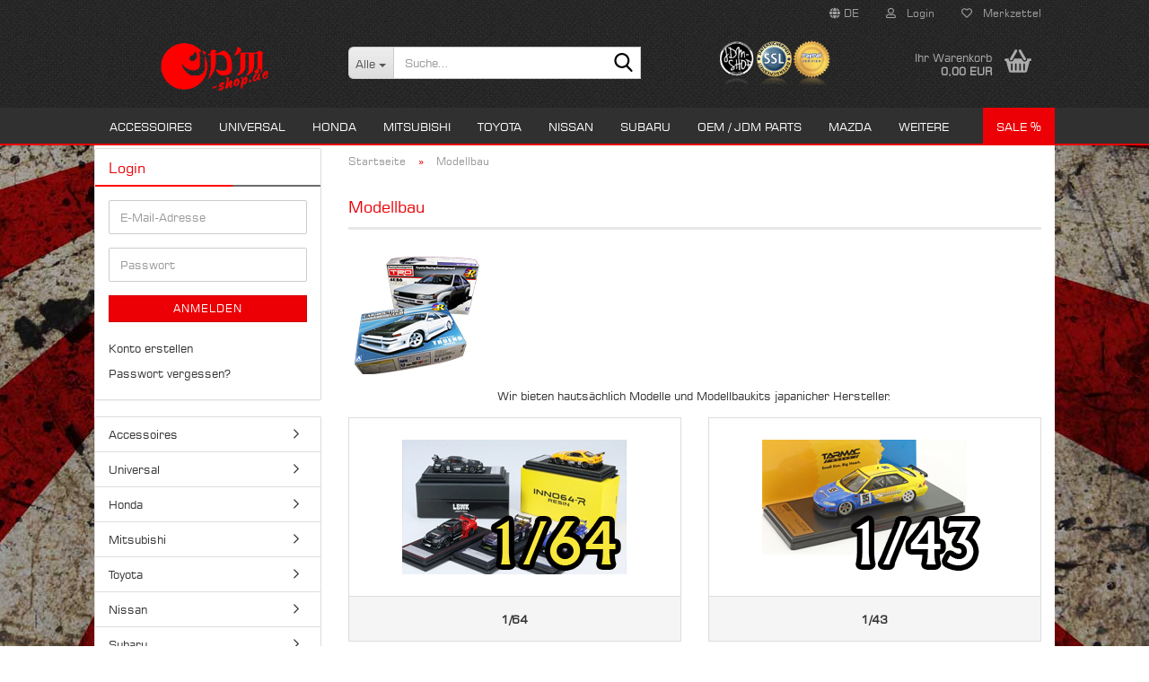

--- FILE ---
content_type: text/html; charset=utf-8
request_url: https://www.jdm-shop.de/Modellbau/
body_size: 30886
content:





	<!DOCTYPE html>
	<html xmlns="http://www.w3.org/1999/xhtml" dir="ltr" lang="de">
		
			<head>
				
					
					<!--

					=========================================================
					Shopsoftware by Gambio GmbH (c) 2005-2023 [www.gambio.de]
					=========================================================

					Gambio GmbH offers you highly scalable E-Commerce-Solutions and Services.
					The Shopsoftware is redistributable under the GNU General Public License (Version 2) [http://www.gnu.org/licenses/gpl-2.0.html].
					based on: E-Commerce Engine Copyright (c) 2006 xt:Commerce, created by Mario Zanier & Guido Winger and licensed under GNU/GPL.
					Information and contribution at http://www.xt-commerce.com

					=========================================================
					Please visit our website: www.gambio.de
					=========================================================

					-->
				

                
    

                    
                

				
					<meta name="viewport" content="width=device-width, initial-scale=1, minimum-scale=1.0" />
				

				
					<meta http-equiv="Content-Type" content="text/html; charset=utf-8" />
		<meta name="language" content="de" />
		<meta name="keywords" content="JDM Modelle" />
		<meta name="description" content="JDM Modelle" />
		<meta property="og:description" content="JDM Modelle" />
		<meta property="og:image" content="https://www.jdm-shop.de/images/categories/og/" />
		<meta property="og:title" content="Modellbau" />
		<meta property="og:type" content="product.group" />
		<title>JDM Modelle</title>

				

								
									

				
					<base href="https://www.jdm-shop.de/" />
				

				
											
							<link rel="shortcut icon" href="https://www.jdm-shop.de/images/logos/favicon.ico" type="image/x-icon" />
						
									

				
									

				
											
							<link id="main-css" type="text/css" rel="stylesheet" href="public/theme/styles/system/main.min.css?bust=1768480420" />
						
									

				
					<meta name="robots" content="index,follow" />
		<link rel="canonical" href="https://www.jdm-shop.de/Modellbau/?language=de" />
		<meta property="og:url" content="https://www.jdm-shop.de/Modellbau/?language=de">
		<link rel="alternate" hreflang="x-default" href="https://www.jdm-shop.de/Modellbau/?language=de" />
		<link rel="alternate" hreflang="en" href="https://www.jdm-shop.de/Models/?language=en" />
		<link rel="alternate" hreflang="de" href="https://www.jdm-shop.de/Modellbau/?language=de" />
		<script src="https://cdn.gambiohub.com/sdk/1.2.0/dist/bundle.js"></script><script>var payPalText = {"ecsNote":"Bitte w\u00e4hlen Sie ihre gew\u00fcnschte PayPal-Zahlungsweise.","paypalUnavailable":"PayPal steht f\u00fcr diese Transaktion im Moment nicht zur Verf\u00fcgung.","errorContinue":"weiter","continueToPayPal":"Weiter mit","errorCheckData":"Es ist ein Fehler aufgetreten. Bitte \u00fcberpr\u00fcfen Sie Ihre Eingaben."};var payPalButtonSettings = {"env":"live","commit":false,"style":{"label":"checkout","shape":"rect","color":"gold","layout":"vertical","tagline":false},"locale":"","fundingCardAllowed":true,"fundingELVAllowed":true,"fundingCreditAllowed":false,"createPaymentUrl":"https:\/\/www.jdm-shop.de\/shop.php?do=PayPalHub\/CreatePayment&initiator=ecs","authorizedPaymentUrl":"https:\/\/www.jdm-shop.de\/shop.php?do=PayPalHub\/AuthorizedPayment&initiator=ecs","checkoutUrl":"https:\/\/www.jdm-shop.de\/shop.php?do=PayPalHub\/RedirectGuest","useVault":false,"jssrc":"https:\/\/www.paypal.com\/sdk\/js?client-id=AVEjCpwSc-e9jOY8dHKoTUckaKtPo0shiwe_T2rKtxp30K4TYGRopYjsUS6Qmkj6bILd7Nt72pbMWCXe&commit=false&intent=capture&components=buttons%2Cmarks%2Cmessages%2Cfunding-eligibility%2Cgooglepay%2Capplepay%2Ccard-fields&integration-date=2021-11-25&enable-funding=paylater&merchant-id=GAN7VR9XRGX54&currency=EUR","partnerAttributionId":"GambioGmbH_Cart_Hub_PPXO","createOrderUrl":"https:\/\/www.jdm-shop.de\/shop.php?do=PayPalHub\/CreateOrder&initiator=ecs","getOrderUrl":"https:\/\/www.jdm-shop.de\/shop.php?do=PayPalHub\/GetOrder","approvedOrderUrl":"https:\/\/www.jdm-shop.de\/shop.php?do=PayPalHub\/ApprovedOrder&initiator=ecs","paymentApproved":false,"developmentMode":false,"cartAmount":0};var jsShoppingCart = {"languageCode":"de","verifySca":"https:\/\/www.jdm-shop.de\/shop.php?do=PayPalHub\/VerifySca","totalAmount":"0.00","currency":"EUR","env":"live","commit":false,"style":{"label":"checkout","shape":"rect","color":"gold","layout":"vertical","tagline":false},"locale":"","fundingCardAllowed":true,"fundingELVAllowed":true,"fundingCreditAllowed":false,"createPaymentUrl":"https:\/\/www.jdm-shop.de\/shop.php?do=PayPalHub\/CreatePayment&initiator=ecs","authorizedPaymentUrl":"https:\/\/www.jdm-shop.de\/shop.php?do=PayPalHub\/AuthorizedPayment&initiator=ecs","checkoutUrl":"https:\/\/www.jdm-shop.de\/shop.php?do=PayPalHub\/RedirectGuest","useVault":false,"jssrc":"https:\/\/www.paypal.com\/sdk\/js?client-id=AVEjCpwSc-e9jOY8dHKoTUckaKtPo0shiwe_T2rKtxp30K4TYGRopYjsUS6Qmkj6bILd7Nt72pbMWCXe&commit=false&intent=capture&components=buttons%2Cmarks%2Cmessages%2Cfunding-eligibility%2Cgooglepay%2Capplepay%2Ccard-fields&integration-date=2021-11-25&enable-funding=paylater&merchant-id=GAN7VR9XRGX54&currency=EUR","partnerAttributionId":"GambioGmbH_Cart_Hub_PPXO","createOrderUrl":"https:\/\/www.jdm-shop.de\/shop.php?do=PayPalHub\/CreateOrder&initiator=ecs","getOrderUrl":"https:\/\/www.jdm-shop.de\/shop.php?do=PayPalHub\/GetOrder","approvedOrderUrl":"https:\/\/www.jdm-shop.de\/shop.php?do=PayPalHub\/ApprovedOrder&initiator=ecs","paymentApproved":false,"developmentMode":false,"cartAmount":0};var payPalBannerSettings = {"useVault":false,"jssrc":"https:\/\/www.paypal.com\/sdk\/js?client-id=AVEjCpwSc-e9jOY8dHKoTUckaKtPo0shiwe_T2rKtxp30K4TYGRopYjsUS6Qmkj6bILd7Nt72pbMWCXe&commit=false&intent=capture&components=buttons%2Cmarks%2Cmessages%2Cfunding-eligibility%2Cgooglepay%2Capplepay%2Ccard-fields&integration-date=2021-11-25&enable-funding=paylater&merchant-id=GAN7VR9XRGX54&currency=EUR","partnerAttributionId":"GambioGmbH_Cart_Hub_PPXO","positions":{"cartBottom":{"placement":"cart","style":{"layout":"flex","logo":{"type":"primary"},"text":{"color":"black"},"color":"blue","ratio":"1x1"}},"product":{"placement":"product","style":{"layout":"text","logo":{"type":"primary"},"text":{"color":"black"},"color":"blue","ratio":"1x1"}}},"currency":"EUR","cartAmount":0};</script><script id="paypalconsent" type="application/json">{"purpose_id":null}</script><script src="GXModules/Gambio/Hub/Shop/Javascript/PayPalLoader.js?v=1764777409" async></script><link rel="stylesheet" href="https://cdn.gambiohub.com/sdk/1.2.0/dist/css/gambio_hub.css">
				

				
									
			</head>
		
		
			<body class="page-index-type-c11 page-index-type-gm_boosted_category page-index-type-cat page-index-type-cPath"
				  data-gambio-namespace="https://www.jdm-shop.de/public/theme/javascripts/system"
				  data-jse-namespace="https://www.jdm-shop.de/JSEngine/build"
				  data-gambio-controller="initialize"
				  data-gambio-widget="input_number responsive_image_loader transitions header image_maps modal history dropdown core_workarounds anchor"
				  data-input_number-separator=","
					>

				
					
				

				
									

				
									
		




	



	
		<div id="outer-wrapper" >
			
				<header id="header" class="navbar">
					
	





	<div id="topbar-container">
						
		
					

		
			<div class="navbar-topbar">
				
					<nav data-gambio-widget="menu link_crypter" data-menu-switch-element-position="false" data-menu-events='{"desktop": ["click"], "mobile": ["click"]}' data-menu-ignore-class="dropdown-menu">
						<ul class="nav navbar-nav navbar-right" data-menu-replace="partial">

                            <li class="navbar-topbar-item">
                                <ul id="secondaryNavigation" class="nav navbar-nav ignore-menu">
                                                                    </ul>

                                <script id="secondaryNavigation-menu-template" type="text/mustache">
                                    
                                        <ul id="secondaryNavigation" class="nav navbar-nav">
                                            <li v-for="(item, index) in items" class="navbar-topbar-item hidden-xs content-manager-item">
                                                <a href="javascript:;" :title="item.title" @click="goTo(item.content)">
                                                    <span class="fa fa-arrow-circle-right visble-xs-block"></span>
                                                    {{item.title}}
                                                </a>
                                            </li>
                                        </ul>
                                    
                                </script>
                            </li>

							
															

							
															

							
															

							
															

							
															

															<li class="dropdown navbar-topbar-item first">

									
																					
												<a href="#" aria-label="Sprache auswählen" title="Sprache auswählen" class="dropdown-toggle" data-toggle-hover="dropdown" role="button">

													
														<span class="language-code hidden-xs">
																															
																	<span class="fa fa-globe"></span>
																
																														de
														</span>
													

													
														<span class="visible-xs-block">
																															
																	<span class="fa fa-globe"></span>
																
																														&nbsp;Sprache
														</span>
													
												</a>
											
																			

									<ul class="level_2 dropdown-menu ignore-menu arrow-top">
										<li class="arrow"></li>
										<li>
											
												<form action="/Modellbau/" method="POST" class="form-horizontal">

													
																													
																<div class="form-group">
																	<label style="display: inline">Sprache auswählen
																	    
	<select name="language" class="form-control">
					
				<option value="de" selected="selected">Deutsch</option>
			
					
				<option value="en">English</option>
			
			</select>

                                                                    </label>
																</div>
															
																											

													
																											

													
																													
																<div class="form-group">
																	<label style="display: inline">Lieferland
																	    
	<select name="switch_country" class="form-control">
					
				<option value="AF" >Afghanistan</option>
			
					
				<option value="EG" >Ägypten</option>
			
					
				<option value="AL" >Albanien</option>
			
					
				<option value="DZ" >Algerien</option>
			
					
				<option value="AS" >Amerikanisch-Samoa</option>
			
					
				<option value="VI" >Amerikanische Jungferninseln</option>
			
					
				<option value="AD" >Andorra</option>
			
					
				<option value="AO" >Angola</option>
			
					
				<option value="AI" >Anguilla</option>
			
					
				<option value="AQ" >Antarktika</option>
			
					
				<option value="AG" >Antigua und Barbuda</option>
			
					
				<option value="GQ" >Äquatorialguinea</option>
			
					
				<option value="AR" >Argentinien</option>
			
					
				<option value="AM" >Armenien</option>
			
					
				<option value="AW" >Aruba</option>
			
					
				<option value="AZ" >Aserbaidschan</option>
			
					
				<option value="ET" >Äthiopien</option>
			
					
				<option value="AU" >Australien</option>
			
					
				<option value="BS" >Bahamas</option>
			
					
				<option value="BH" >Bahrain</option>
			
					
				<option value="BD" >Bangladesch</option>
			
					
				<option value="BB" >Barbados</option>
			
					
				<option value="BY" >Belarus (Weißrussland)</option>
			
					
				<option value="BE" >Belgien</option>
			
					
				<option value="BZ" >Belize</option>
			
					
				<option value="BJ" >Benin</option>
			
					
				<option value="BM" >Bermuda</option>
			
					
				<option value="BT" >Bhutan</option>
			
					
				<option value="BO" >Bolivien (Plurinationaler Staat)</option>
			
					
				<option value="BA" >Bosnien und Herzegowina</option>
			
					
				<option value="BW" >Botswana</option>
			
					
				<option value="BV" >Bouvetinsel</option>
			
					
				<option value="BR" >Brasilien</option>
			
					
				<option value="VG" >Britische Jungferninseln</option>
			
					
				<option value="IO" >Britisches Territorium im Indischen Ozean</option>
			
					
				<option value="BN" >Brunei Darussalam</option>
			
					
				<option value="BG" >Bulgarien</option>
			
					
				<option value="BF" >Burkina Faso</option>
			
					
				<option value="BI" >Burundi</option>
			
					
				<option value="CL" >Chile</option>
			
					
				<option value="CN" >China, Volksrepublik</option>
			
					
				<option value="CK" >Cookinseln</option>
			
					
				<option value="CR" >Costa Rica</option>
			
					
				<option value="CI" >Côte d&#039;Ivoire (Elfenbeinküste)</option>
			
					
				<option value="DE" selected>Deutschland</option>
			
					
				<option value="DM" >Dominica</option>
			
					
				<option value="DO" >Dominikanische Republik</option>
			
					
				<option value="DJ" >Dschibuti</option>
			
					
				<option value="DK" >Dänemark</option>
			
					
				<option value="EC" >Ecuador</option>
			
					
				<option value="SV" >El Salvador</option>
			
					
				<option value="ER" >Eritrea</option>
			
					
				<option value="EE" >Estland</option>
			
					
				<option value="FK" >Falklandinseln (Malwinen)</option>
			
					
				<option value="FJ" >Fidschi</option>
			
					
				<option value="FI" >Finnland</option>
			
					
				<option value="FR" >Frankreich</option>
			
					
				<option value="GF" >Französisch-Guayana</option>
			
					
				<option value="PF" >Französisch-Polynesien</option>
			
					
				<option value="TF" >Französische Süd- und Antarktisgebiete</option>
			
					
				<option value="FO" >Färöer</option>
			
					
				<option value="GA" >Gabun</option>
			
					
				<option value="GM" >Gambia</option>
			
					
				<option value="GE" >Georgien</option>
			
					
				<option value="GH" >Ghana</option>
			
					
				<option value="GI" >Gibraltar</option>
			
					
				<option value="GD" >Grenada</option>
			
					
				<option value="GR" >Griechenland</option>
			
					
				<option value="GL" >Grönland</option>
			
					
				<option value="GP" >Guadeloupe</option>
			
					
				<option value="GU" >Guam</option>
			
					
				<option value="GT" >Guatemala</option>
			
					
				<option value="GN" >Guinea</option>
			
					
				<option value="GW" >Guinea-Bissau</option>
			
					
				<option value="GY" >Guyana</option>
			
					
				<option value="HT" >Haiti</option>
			
					
				<option value="HM" >Heard und McDonaldinseln</option>
			
					
				<option value="HN" >Honduras</option>
			
					
				<option value="HK" >Hongkong</option>
			
					
				<option value="IN" >Indien</option>
			
					
				<option value="ID" >Indonesien</option>
			
					
				<option value="IQ" >Irak</option>
			
					
				<option value="IR" >Iran, Islamische Republik</option>
			
					
				<option value="IE" >Irland</option>
			
					
				<option value="IS" >Island</option>
			
					
				<option value="IL" >Israel</option>
			
					
				<option value="IT" >Italien</option>
			
					
				<option value="JM" >Jamaika</option>
			
					
				<option value="JP" >Japan</option>
			
					
				<option value="YE" >Jemen</option>
			
					
				<option value="JO" >Jordanien</option>
			
					
				<option value="KY" >Kaimaninseln</option>
			
					
				<option value="KH" >Kambodscha</option>
			
					
				<option value="CM" >Kamerun</option>
			
					
				<option value="CA" >Kanada</option>
			
					
				<option value="CV" >Kap Verde</option>
			
					
				<option value="KZ" >Kasachstan</option>
			
					
				<option value="QA" >Katar</option>
			
					
				<option value="KE" >Kenia</option>
			
					
				<option value="KG" >Kirgisistan</option>
			
					
				<option value="KI" >Kiribati</option>
			
					
				<option value="CC" >Kokosinseln</option>
			
					
				<option value="CO" >Kolumbien</option>
			
					
				<option value="KM" >Komoren</option>
			
					
				<option value="KP" >Korea, Demokratische Volksrepublik (Nordkorea)</option>
			
					
				<option value="KR" >Korea, Republik (Südkorea)</option>
			
					
				<option value="HR" >Kroatien</option>
			
					
				<option value="CU" >Kuba</option>
			
					
				<option value="KW" >Kuwait</option>
			
					
				<option value="LA" >Laos, Demokratische Volksrepublik</option>
			
					
				<option value="LS" >Lesotho</option>
			
					
				<option value="LV" >Lettland</option>
			
					
				<option value="LB" >Libanon</option>
			
					
				<option value="LR" >Liberia</option>
			
					
				<option value="LY" >Libyen</option>
			
					
				<option value="LI" >Liechtenstein</option>
			
					
				<option value="LT" >Litauen</option>
			
					
				<option value="LU" >Luxemburg</option>
			
					
				<option value="MO" >Macao</option>
			
					
				<option value="MG" >Madagaskar</option>
			
					
				<option value="MW" >Malawi</option>
			
					
				<option value="MY" >Malaysia</option>
			
					
				<option value="MV" >Malediven</option>
			
					
				<option value="ML" >Mali</option>
			
					
				<option value="MT" >Malta</option>
			
					
				<option value="MA" >Marokko</option>
			
					
				<option value="MH" >Marshallinseln</option>
			
					
				<option value="MQ" >Martinique</option>
			
					
				<option value="MR" >Mauretanien</option>
			
					
				<option value="MU" >Mauritius</option>
			
					
				<option value="YT" >Mayotte</option>
			
					
				<option value="MK" >Mazedonien</option>
			
					
				<option value="MX" >Mexiko</option>
			
					
				<option value="FM" >Mikronesien (Föderierte Staaten von)</option>
			
					
				<option value="MD" >Moldawien (Republik Moldau)</option>
			
					
				<option value="MC" >Monaco</option>
			
					
				<option value="MN" >Mongolei</option>
			
					
				<option value="MS" >Montserrat</option>
			
					
				<option value="MZ" >Mosambik</option>
			
					
				<option value="MM" >Myanmar (Burma)</option>
			
					
				<option value="NA" >Namibia</option>
			
					
				<option value="NR" >Nauru</option>
			
					
				<option value="NP" >Nepal</option>
			
					
				<option value="NC" >Neukaledonien</option>
			
					
				<option value="NZ" >Neuseeland</option>
			
					
				<option value="NI" >Nicaragua</option>
			
					
				<option value="NL" >Niederlande</option>
			
					
				<option value="NE" >Niger</option>
			
					
				<option value="NG" >Nigeria</option>
			
					
				<option value="NU" >Niue</option>
			
					
				<option value="NF" >Norfolkinsel</option>
			
					
				<option value="NO" >Norwegen</option>
			
					
				<option value="MP" >Nördliche Marianen</option>
			
					
				<option value="OM" >Oman</option>
			
					
				<option value="AT" >Österreich</option>
			
					
				<option value="PK" >Pakistan</option>
			
					
				<option value="PW" >Palau</option>
			
					
				<option value="PA" >Panama</option>
			
					
				<option value="PG" >Papua-Neuguinea</option>
			
					
				<option value="PY" >Paraguay</option>
			
					
				<option value="PE" >Peru</option>
			
					
				<option value="PH" >Philippinen</option>
			
					
				<option value="PN" >Pitcairninseln</option>
			
					
				<option value="PL" >Polen</option>
			
					
				<option value="PT" >Portugal</option>
			
					
				<option value="PR" >Puerto Rico</option>
			
					
				<option value="TW" >Republik China (Taiwan)</option>
			
					
				<option value="CG" >Republik Kongo</option>
			
					
				<option value="RW" >Ruanda</option>
			
					
				<option value="RO" >Rumänien</option>
			
					
				<option value="RU" >Russische Föderation</option>
			
					
				<option value="RE" >Réunion</option>
			
					
				<option value="PM" >Saint-Pierre und Miquelon</option>
			
					
				<option value="SB" >Salomonen</option>
			
					
				<option value="ZM" >Sambia</option>
			
					
				<option value="WS" >Samoa</option>
			
					
				<option value="SM" >San Marino</option>
			
					
				<option value="SA" >Saudi-Arabien</option>
			
					
				<option value="SE" >Schweden</option>
			
					
				<option value="CH" >Schweiz</option>
			
					
				<option value="SN" >Senegal</option>
			
					
				<option value="RS" >Serbien</option>
			
					
				<option value="SC" >Seychellen</option>
			
					
				<option value="SL" >Sierra Leone</option>
			
					
				<option value="ZW" >Simbabwe</option>
			
					
				<option value="SG" >Singapur</option>
			
					
				<option value="SK" >Slowakei (Slowakische Republik)</option>
			
					
				<option value="SI" >Slowenien</option>
			
					
				<option value="SO" >Somalia</option>
			
					
				<option value="ES" >Spanien</option>
			
					
				<option value="LK" >Sri Lanka</option>
			
					
				<option value="SH" >St. Helena, Ascension und Tristan da Cunha</option>
			
					
				<option value="KN" >St. Kitts und Nevis</option>
			
					
				<option value="LC" >St. Lucia</option>
			
					
				<option value="VC" >St. Vincent und die Grenadinen</option>
			
					
				<option value="VA" >Staat Vatikanstadt</option>
			
					
				<option value="SD" >Sudan</option>
			
					
				<option value="SR" >Suriname</option>
			
					
				<option value="SJ" >Svalbard und Jan Mayen</option>
			
					
				<option value="SZ" >Swasiland</option>
			
					
				<option value="SY" >Syrien, Arabische Republik</option>
			
					
				<option value="ST" >São Tomé und Príncipe</option>
			
					
				<option value="ZA" >Südafrika</option>
			
					
				<option value="GS" >Südgeorgien und die Südlichen Sandwichinseln</option>
			
					
				<option value="TJ" >Tadschikistan</option>
			
					
				<option value="TZ" >Tansania, Vereinigte Republik</option>
			
					
				<option value="TH" >Thailand</option>
			
					
				<option value="TG" >Togo</option>
			
					
				<option value="TK" >Tokelau</option>
			
					
				<option value="TO" >Tonga</option>
			
					
				<option value="TT" >Trinidad und Tobago</option>
			
					
				<option value="TD" >Tschad</option>
			
					
				<option value="CZ" >Tschechische Republik</option>
			
					
				<option value="TN" >Tunesien</option>
			
					
				<option value="TM" >Turkmenistan</option>
			
					
				<option value="TC" >Turks- und Caicosinseln</option>
			
					
				<option value="TV" >Tuvalu</option>
			
					
				<option value="TR" >Türkei</option>
			
					
				<option value="UG" >Uganda</option>
			
					
				<option value="UA" >Ukraine</option>
			
					
				<option value="HU" >Ungarn</option>
			
					
				<option value="UM" >United States Minor Outlying Islands</option>
			
					
				<option value="UY" >Uruguay</option>
			
					
				<option value="UZ" >Usbekistan</option>
			
					
				<option value="VU" >Vanuatu</option>
			
					
				<option value="VE" >Venezuela (Bolivarische Republik)</option>
			
					
				<option value="AE" >Vereinigte Arabische Emirate</option>
			
					
				<option value="US" >Vereinigte Staaten von Amerika</option>
			
					
				<option value="GB" >Vereinigtes Königreich</option>
			
					
				<option value="VN" >Vietnam</option>
			
					
				<option value="WF" >Wallis und Futuna</option>
			
					
				<option value="CX" >Weihnachtsinsel</option>
			
					
				<option value="EH" >Westsahara</option>
			
					
				<option value="CF" >Zentralafrikanische Republik</option>
			
					
				<option value="CY" >Zypern</option>
			
			</select>

                                                                    </label>
																</div>
															
																											

													
														<div class="dropdown-footer row">
															<input type="submit" class="btn btn-primary btn-block" value="Speichern" title="Speichern" />
														</div>
													

													

												</form>
											
										</li>
									</ul>
								</li>
							
							
																	
										<li class="dropdown navbar-topbar-item">
											<a title="Anmeldung" href="/Modellbau/#" class="dropdown-toggle" data-toggle-hover="dropdown" role="button" aria-label="Login">
												
																											
															<span class="fa fa-user-o"></span>
														
																									

												&nbsp;Login
											</a>
											




	<ul class="dropdown-menu dropdown-menu-login arrow-top">
		
			<li class="arrow"></li>
		
		
		
			<li class="dropdown-header hidden-xs">Login</li>
		
		
		
			<li>
				<form action="https://www.jdm-shop.de/login.php?action=process" method="post" class="form-horizontal">
					<input type="hidden" name="return_url" value="https://www.jdm-shop.de/Modellbau/">
					<input type="hidden" name="return_url_hash" value="c619488cb414933db1de1e0a61557f7b53ac2e6928dcd38961a1b7636bc3ed65">
					
						<div class="form-group">
                            <label for="box-login-dropdown-login-username" class="form-control sr-only">E-Mail</label>
							<input
                                autocomplete="username"
                                type="email"
                                id="box-login-dropdown-login-username"
                                class="form-control"
                                placeholder="E-Mail"
                                name="email_address"
                                oninput="this.setCustomValidity('')"
                                oninvalid="this.setCustomValidity('Bitte geben Sie eine korrekte Emailadresse ein')"
                            />
						</div>
					
					
                        <div class="form-group password-form-field" data-gambio-widget="show_password">
                            <label for="box-login-dropdown-login-password" class="form-control sr-only">Passwort</label>
                            <input autocomplete="current-password" type="password" id="box-login-dropdown-login-password" class="form-control" placeholder="Passwort" name="password" />
                            <button class="btn show-password hidden" type="button">
                                <i class="fa fa-eye" aria-hidden="true"></i>
                                <span class="sr-only">Toggle Password View</span>
                            </button>
                        </div>
					
					
						<div class="dropdown-footer row">
							
	
								
									<input type="submit" class="btn btn-primary btn-block" value="Anmelden" />
								
								<ul>
									
										<li>
											<a title="Konto erstellen" href="https://www.jdm-shop.de/shop.php?do=CreateRegistree">
												Konto erstellen
											</a>
										</li>
									
									
										<li>
											<a title="Passwort vergessen?" href="https://www.jdm-shop.de/password_double_opt.php">
												Passwort vergessen?
											</a>
										</li>
									
								</ul>
							
	

	
						</div>
					
				</form>
			</li>
		
	</ul>


										</li>
									
															

							
																	
										<li class="navbar-topbar-item">
											<a href="https://www.jdm-shop.de/wish_list.php" title="Merkzettel anzeigen" aria-label="Merkzettel">
												
																											
															<span class="fa fa-heart-o"></span>
														
																									

												&nbsp;Merkzettel
											</a>
										</li>
									
															

							
						</ul>
					</nav>
				
			</div>
		
	</div>




	<div class="inside">

		<div class="row">

		
												
			<div class="navbar-header" data-gambio-widget="mobile_menu">
									
							
		<div id="navbar-brand" class="navbar-brand">
			<a href="https://www.jdm-shop.de/" title="JDM Shop">
				<img id="main-header-logo" class="img-responsive" src="https://www.jdm-shop.de/images/logos/jdm_shop_logo_v2_logo.png" alt="JDM Shop-Logo">
			</a>
		</div>
	
					
								
					
	
	
			
	
		<button type="button" class="navbar-toggle" aria-label="navigationbar toggle button" data-mobile_menu-target="#categories .navbar-collapse"
		        data-mobile_menu-body-class="categories-open" data-mobile_menu-toggle-content-visibility>
			<img src="public/theme/images/svgs/bars.svg" class="gx-menu svg--inject" alt="menu bars icon">
		</button>
	
	
	
		<button type="button" class="navbar-toggle cart-icon" data-mobile_menu-location="shopping_cart.php">
			<img src="public/theme/images/svgs/basket.svg" class="gx-cart-basket svg--inject" alt="shopping cart icon">
			<span class="cart-products-count hidden">
				0
			</span>
		</button>
	
	
			
			<button type="button" class="navbar-toggle" aria-label="searchbar toggle button" data-mobile_menu-target=".navbar-search" data-mobile_menu-body-class="search-open"
					data-mobile_menu-toggle-content-visibility>
				<img src="public/theme/images/svgs/search.svg" class="gx-search svg--inject" alt="search icon">
			</button>
		
	
				
			</div>
		

		
							






	<div class="navbar-search collapse">

		
						<p class="navbar-search-header dropdown-header">Suche</p>
		

		
			<form role="search" action="advanced_search_result.php" method="get" data-gambio-widget="live_search">

				<div class="navbar-search-input-group input-group">
					<div class="navbar-search-input-group-btn input-group-btn custom-dropdown" data-dropdown-trigger-change="false" data-dropdown-trigger-no-change="false">

						
							<button aria-label="Suche..." type="button" class="btn btn-default dropdown-toggle" data-toggle="dropdown" aria-haspopup="true" aria-expanded="false">
								<span class="dropdown-name">Alle</span> <span class="caret"></span>
							</button>
						

						
															
									<ul class="dropdown-menu">
																				
												<li><a href="#" data-rel="0">Alle</a></li>
											
																							
													<li><a href="#" data-rel="1">Accessoires</a></li>
												
																							
													<li><a href="#" data-rel="5">Universal</a></li>
												
																							
													<li><a href="#" data-rel="8">Honda</a></li>
												
																							
													<li><a href="#" data-rel="9">Mitsubishi</a></li>
												
																							
													<li><a href="#" data-rel="12">Toyota</a></li>
												
																							
													<li><a href="#" data-rel="13">Nissan</a></li>
												
																							
													<li><a href="#" data-rel="16">Subaru</a></li>
												
																							
													<li><a href="#" data-rel="297">OEM / JDM Parts</a></li>
												
																							
													<li><a href="#" data-rel="20">Mazda</a></li>
												
																							
													<li><a href="#" data-rel="154">Lexus</a></li>
												
																							
													<li><a href="#" data-rel="259">Suzuki</a></li>
												
																							
													<li><a href="#" data-rel="156">Hyundai</a></li>
												
																							
													<li><a href="#" data-rel="225">Kia</a></li>
												
																							
													<li><a href="#" data-rel="258">Offroad</a></li>
												
																							
													<li><a href="#" data-rel="11">Modellbau</a></li>
												
																							
													<li><a href="#" data-rel="24">Felgen / Reifen</a></li>
												
																							
													<li><a href="#" data-rel="58">Pflegeprodukte</a></li>
												
																							
													<li><a href="#" data-rel="7">Bekleidung</a></li>
												
																														</ul>
								
													

						
															
                                    <label for="top-search-button-categories-id" class="sr-only">Alle</label>
									<select id="top-search-button-categories-id" name="categories_id">
										<option value="0">Alle</option>
																																	
													<option value="1">Accessoires</option>
												
																							
													<option value="5">Universal</option>
												
																							
													<option value="8">Honda</option>
												
																							
													<option value="9">Mitsubishi</option>
												
																							
													<option value="12">Toyota</option>
												
																							
													<option value="13">Nissan</option>
												
																							
													<option value="16">Subaru</option>
												
																							
													<option value="297">OEM / JDM Parts</option>
												
																							
													<option value="20">Mazda</option>
												
																							
													<option value="154">Lexus</option>
												
																							
													<option value="259">Suzuki</option>
												
																							
													<option value="156">Hyundai</option>
												
																							
													<option value="225">Kia</option>
												
																							
													<option value="258">Offroad</option>
												
																							
													<option value="11">Modellbau</option>
												
																							
													<option value="24">Felgen / Reifen</option>
												
																							
													<option value="58">Pflegeprodukte</option>
												
																							
													<option value="7">Bekleidung</option>
												
																														</select>
								
													

					</div>
					<input type="text" id="search-field-input" name="keywords" placeholder="Suche..." class="form-control search-input" autocomplete="off" />
					
					<button aria-label="Suche..." type="submit" class="form-control-feedback">
						<img src="public/theme/images/svgs/search.svg" class="gx-search-input svg--inject" alt="search icon">
					</button>
					

                    <label for="search-field-input" class="control-label sr-only">Suche...</label>
					

				</div>


									<input type="hidden" value="1" name="inc_subcat" />
				
				
					<div class="navbar-search-footer visible-xs-block">
						
							<button class="btn btn-primary btn-block" type="submit">
								Suche...
							</button>
						
						
							<a href="advanced_search.php" class="btn btn-default btn-block" title="Erweiterte Suche">
								Erweiterte Suche
							</a>
						
					</div>
				

				<div class="search-result-container"></div>

			</form>
		
	</div>


					

		
							
					
	<div class="custom-container">
		
			<div class="inside">
				
											
							<p>
	<img alt="" src="images/head.png" />
</p>
<script>
  const dfLayerOptions = {
    installationId: '5045652e-b61a-4afb-8e77-7ba12dc92c03',
    zone: 'eu1'
  };

  

  (function (l, a, y, e, r, s) {
    r = l.createElement(a); r.onload = e; r.async = 1; r.src = y;
    s = l.getElementsByTagName(a)[0]; s.parentNode.insertBefore(r, s);
  })(document, 'script', 'https://cdn.doofinder.com/livelayer/1/js/loader.min.js', function () {
    doofinderLoader.load(dfLayerOptions);
  });
</script><script>
  const dfLayerOptions = {
    installationId: '5045652e-b61a-4afb-8e77-7ba12dc92c03',
    zone: 'eu1'
  };

  

  (function (l, a, y, e, r, s) {
    r = l.createElement(a); r.onload = e; r.async = 1; r.src = y;
    s = l.getElementsByTagName(a)[0]; s.parentNode.insertBefore(r, s);
  })(document, 'script', 'https://cdn.doofinder.com/livelayer/1/js/loader.min.js', function () {
    doofinderLoader.load(dfLayerOptions);
  });
</script>
						
									
			</div>
		
	</div>
				
					

		
    		<!-- layout_header honeygrid -->
							
					


	<nav id="cart-container" class="navbar-cart" data-gambio-widget="menu cart_dropdown" data-menu-switch-element-position="false">
		
			<ul class="cart-container-inner">
				
					<li>
						<a href="https://www.jdm-shop.de/shopping_cart.php" class="dropdown-toggle">
							
								<img src="public/theme/images/svgs/basket.svg" alt="shopping cart icon" class="gx-cart-basket svg--inject">
								<span class="cart">
									Ihr Warenkorb<br />
									<span class="products">
										0,00 EUR
									</span>
								</span>
							
							
																	<span class="cart-products-count hidden">
										
									</span>
															
						</a>

						
							



	<ul class="dropdown-menu arrow-top cart-dropdown cart-empty">
		
			<li class="arrow"></li>
		
	
		
					
	
		
            <script>
            function ga4ViewCart() {
                console.log('GA4 is disabled');
            }
        </script>
    
			<li class="cart-dropdown-inside">
		
				
									
				
									
						<div class="cart-empty">
							Sie haben noch keine Artikel in Ihrem Warenkorb.
						</div>
					
								
			</li>
		
	</ul>
						
					</li>
				
			</ul>
		
	</nav>

				
					

		</div>

	</div>









	<noscript>
		<div class="alert alert-danger noscript-notice" role="alert">
			JavaScript ist in Ihrem Browser deaktiviert. Aktivieren Sie JavaScript, um alle Funktionen des Shops nutzen und alle Inhalte sehen zu können.
		</div>
	</noscript>



			
						


	<div id="categories">
		<div class="navbar-collapse collapse">
			
				<nav class="navbar-default navbar-categories" data-gambio-widget="menu">
					
						<ul class="level-1 nav navbar-nav">
                             
															
									<li class="dropdown level-1-child" data-id="1">
										
											<a class="dropdown-toggle" href="https://www.jdm-shop.de/Accessoires/" title="Accessoires">
												
													Accessoires
												
																							</a>
										
										
										
																							
													<ul data-level="2" class="level-2 dropdown-menu dropdown-menu-child">
														
															<li class="enter-category hidden-sm hidden-md hidden-lg show-more">
																
																	<a class="dropdown-toggle" href="https://www.jdm-shop.de/Accessoires/" title="Accessoires">
																		
																			Accessoires anzeigen
																		
																	</a>
																
															</li>
														
														
																																																																																																																																																																																																																																																																																																																																																																																																																																																																																																																											
																													
																															
																	<li class="level-2-child">
																		<a href="https://www.jdm-shop.de/Accessoires/Lufterfrischer/" title="Lufterfrischer">
																			Lufterfrischer
																		</a>
																																			</li>
																
																															
																	<li class="dropdown level-2-child">
																		<a href="https://www.jdm-shop.de/Accessoires/Aufkleber/" title="Aufkleber">
																			Aufkleber
																		</a>
																																					<ul  data-level="3" class="level-3 dropdown-menu dropdown-menu-child">
																				<li class="enter-category">
																					<a href="https://www.jdm-shop.de/Accessoires/Aufkleber/" title="Aufkleber" class="dropdown-toggle">
																						Aufkleber anzeigen
																					</a>
																				</li>
																																									
																						<li class="level-3-child">
																							<a href="https://www.jdm-shop.de/Accessoires/Aufkleber/hentai-aufkleber/" title="Hentai Aufkleber">
																								Hentai Aufkleber
																							</a>
																						</li>
																					
																																							</ul>
																																			</li>
																
																															
																	<li class="level-2-child">
																		<a href="https://www.jdm-shop.de/Accessoires/gaming/" title="Gaming">
																			Gaming
																		</a>
																																			</li>
																
																															
																	<li class="level-2-child">
																		<a href="https://www.jdm-shop.de/Accessoires/Schluesselanhaenger/" title="Schlüsselanhänger">
																			Schlüsselanhänger
																		</a>
																																			</li>
																
																															
																	<li class="level-2-child">
																		<a href="https://www.jdm-shop.de/Accessoires/Domo-Kun/" title="Domo-Kun">
																			Domo-Kun
																		</a>
																																			</li>
																
																															
																	<li class="level-2-child">
																		<a href="https://www.jdm-shop.de/Accessoires/Banner---Flaggen/" title="Banner / Flaggen">
																			Banner / Flaggen
																		</a>
																																			</li>
																
																															
																	<li class="level-2-child">
																		<a href="https://www.jdm-shop.de/Accessoires/JDM-Japaner-Jutebeutel-Turnbeutel/" title="Tragebeutel">
																			Tragebeutel
																		</a>
																																			</li>
																
																															
																	<li class="level-2-child">
																		<a href="https://www.jdm-shop.de/Accessoires/led-panels/" title="LED Panels">
																			LED Panels
																		</a>
																																			</li>
																
																													
																												
														
															<li class="enter-category hidden-more hidden-xs">
																<a class="dropdown-toggle col-xs-6"
																   href="https://www.jdm-shop.de/Accessoires/"
																   title="Accessoires">Accessoires anzeigen</a>
							
																<span class="close-menu-container col-xs-6">
																	<span class="close-flyout">
																		<i class="fa fa-close"></i>
																	</span>
																</span>
															</li>
														
													
													</ul>
												
																					
										
									</li>
								
															
									<li class="dropdown level-1-child" data-id="5">
										
											<a class="dropdown-toggle" href="https://www.jdm-shop.de/Universal/" title="Universal">
												
													Universal
												
																							</a>
										
										
										
																							
													<ul data-level="2" class="level-2 dropdown-menu dropdown-menu-child">
														
															<li class="enter-category hidden-sm hidden-md hidden-lg show-more">
																
																	<a class="dropdown-toggle" href="https://www.jdm-shop.de/Universal/" title="Universal">
																		
																			Universal anzeigen
																		
																	</a>
																
															</li>
														
														
																																																																																																																																																																																																																																																																																																																																																																																																																																																																																																																																																																																																																																																																																																																																																																											
																													
																															
																	<li class="level-2-child">
																		<a href="https://www.jdm-shop.de/Universal/jdm-kennzeichen/" title="JDM Kennzeichen">
																			JDM Kennzeichen
																		</a>
																																			</li>
																
																															
																	<li class="dropdown level-2-child">
																		<a href="https://www.jdm-shop.de/Universal/Interior/" title="Interior">
																			Interior
																		</a>
																																					<ul  data-level="3" class="level-3 dropdown-menu dropdown-menu-child">
																				<li class="enter-category">
																					<a href="https://www.jdm-shop.de/Universal/Interior/" title="Interior" class="dropdown-toggle">
																						Interior anzeigen
																					</a>
																				</li>
																																									
																						<li class="level-3-child">
																							<a href="https://www.jdm-shop.de/Universal/Interior/schaltknaeufe-shifter-zubehoer-113/" title="Schaltknäufe & Zubehör">
																								Schaltknäufe & Zubehör
																							</a>
																						</li>
																					
																																									
																						<li class="level-3-child">
																							<a href="https://www.jdm-shop.de/Universal/Interior/zusatzanzeigen-114/" title="Zusatzanzeigen">
																								Zusatzanzeigen
																							</a>
																						</li>
																					
																																									
																						<li class="level-3-child">
																							<a href="https://www.jdm-shop.de/Universal/Interior/sicherheitsgurte-und-sitze-115/" title="Sicherheitsgurte und Sitze">
																								Sicherheitsgurte und Sitze
																							</a>
																						</li>
																					
																																									
																						<li class="level-3-child">
																							<a href="https://www.jdm-shop.de/Universal/Interior/lenkraeder-zubehoer-116/" title="Lenkräder & Zubehör">
																								Lenkräder & Zubehör
																							</a>
																						</li>
																					
																																									
																						<li class="level-3-child">
																							<a href="https://www.jdm-shop.de/Universal/Interior/sonstiges-117/" title="Sonstiges">
																								Sonstiges
																							</a>
																						</li>
																					
																																							</ul>
																																			</li>
																
																															
																	<li class="level-2-child">
																		<a href="https://www.jdm-shop.de/Universal/werkzeug/" title="Werkzeug">
																			Werkzeug
																		</a>
																																			</li>
																
																															
																	<li class="dropdown level-2-child">
																		<a href="https://www.jdm-shop.de/Universal/Radmuttern/" title="Felgenzubehör">
																			Felgenzubehör
																		</a>
																																					<ul  data-level="3" class="level-3 dropdown-menu dropdown-menu-child">
																				<li class="enter-category">
																					<a href="https://www.jdm-shop.de/Universal/Radmuttern/" title="Felgenzubehör" class="dropdown-toggle">
																						Felgenzubehör anzeigen
																					</a>
																				</li>
																																									
																						<li class="level-3-child">
																							<a href="https://www.jdm-shop.de/Universal/Radmuttern/M12x1-5/" title="Lug Nuts M12x1.5">
																								Lug Nuts M12x1.5
																							</a>
																						</li>
																					
																																									
																						<li class="level-3-child">
																							<a href="https://www.jdm-shop.de/Universal/Radmuttern/M12x1-25/" title="Lug Nuts M12x1.25">
																								Lug Nuts M12x1.25
																							</a>
																						</li>
																					
																																									
																						<li class="level-3-child">
																							<a href="https://www.jdm-shop.de/Universal/Radmuttern/lug-nuts-m14/" title="Lug Nuts M14 & 1/2-UNF">
																								Lug Nuts M14 & 1/2-UNF
																							</a>
																						</li>
																					
																																									
																						<li class="level-3-child">
																							<a href="https://www.jdm-shop.de/Universal/Radmuttern/radbolzen/" title="Radbolzen M12 / M14">
																								Radbolzen M12 / M14
																							</a>
																						</li>
																					
																																									
																						<li class="level-3-child">
																							<a href="https://www.jdm-shop.de/Universal/Radmuttern/accessoires/" title="Accessoires">
																								Accessoires
																							</a>
																						</li>
																					
																																							</ul>
																																			</li>
																
																															
																	<li class="level-2-child">
																		<a href="https://www.jdm-shop.de/Universal/elektronik/" title="Elektronik">
																			Elektronik
																		</a>
																																			</li>
																
																															
																	<li class="level-2-child">
																		<a href="https://www.jdm-shop.de/Universal/Karosserie-48/" title="Karosserie">
																			Karosserie
																		</a>
																																			</li>
																
																															
																	<li class="level-2-child">
																		<a href="https://www.jdm-shop.de/Universal/auspuff-244/" title="Auspuff Universalteile">
																			Auspuff Universalteile
																		</a>
																																			</li>
																
																															
																	<li class="level-2-child">
																		<a href="https://www.jdm-shop.de/Universal/kuehlung-142/" title="Kühlung">
																			Kühlung
																		</a>
																																			</li>
																
																															
																	<li class="level-2-child">
																		<a href="https://www.jdm-shop.de/Universal/Motor-50/" title="Motor">
																			Motor
																		</a>
																																			</li>
																
																															
																	<li class="level-2-child">
																		<a href="https://www.jdm-shop.de/Universal/motoroele-und-schmierstoffe/" title="Motoröle und Schmierstoffe">
																			Motoröle und Schmierstoffe
																		</a>
																																			</li>
																
																															
																	<li class="level-2-child">
																		<a href="https://www.jdm-shop.de/Universal/Sonstige/" title="Sonstige">
																			Sonstige
																		</a>
																																			</li>
																
																															
																	<li class="level-2-child">
																		<a href="https://www.jdm-shop.de/Universal/Pflege-KFZ-Care-Waschen-Trocknen-72/" title="KFZ Pflegeprodukte">
																			KFZ Pflegeprodukte
																		</a>
																																			</li>
																
																													
																												
														
															<li class="enter-category hidden-more hidden-xs">
																<a class="dropdown-toggle col-xs-6"
																   href="https://www.jdm-shop.de/Universal/"
																   title="Universal">Universal anzeigen</a>
							
																<span class="close-menu-container col-xs-6">
																	<span class="close-flyout">
																		<i class="fa fa-close"></i>
																	</span>
																</span>
															</li>
														
													
													</ul>
												
																					
										
									</li>
								
															
									<li class="dropdown level-1-child" data-id="8">
										
											<a class="dropdown-toggle" href="https://www.jdm-shop.de/Honda/" title="Honda">
												
													Honda
												
																							</a>
										
										
										
																							
													<ul data-level="2" class="level-2 dropdown-menu dropdown-menu-child">
														
															<li class="enter-category hidden-sm hidden-md hidden-lg show-more">
																
																	<a class="dropdown-toggle" href="https://www.jdm-shop.de/Honda/" title="Honda">
																		
																			Honda anzeigen
																		
																	</a>
																
															</li>
														
														
																																																																																																																																																																																																																																																																																																																																																																																																																																																																																																																																																																																																																																																			
																													
																															
																	<li class="level-2-child">
																		<a href="https://www.jdm-shop.de/Honda/Allgemein-32/" title="Allgemein">
																			Allgemein
																		</a>
																																			</li>
																
																															
																	<li class="dropdown level-2-child">
																		<a href="https://www.jdm-shop.de/Honda/Karosserie-31/" title="Karosserie">
																			Karosserie
																		</a>
																																					<ul  data-level="3" class="level-3 dropdown-menu dropdown-menu-child">
																				<li class="enter-category">
																					<a href="https://www.jdm-shop.de/Honda/Karosserie-31/" title="Karosserie" class="dropdown-toggle">
																						Karosserie anzeigen
																					</a>
																				</li>
																																									
																						<li class="level-3-child">
																							<a href="https://www.jdm-shop.de/Honda/Karosserie-31/Accord/" title="Accord">
																								Accord
																							</a>
																						</li>
																					
																																									
																						<li class="level-3-child">
																							<a href="https://www.jdm-shop.de/Honda/Karosserie-31/civic-02-21/" title="Civic 02 - 22">
																								Civic 02 - 22
																							</a>
																						</li>
																					
																																									
																						<li class="level-3-child">
																							<a href="https://www.jdm-shop.de/Honda/Karosserie-31/civic-02-296/" title="Civic 23+">
																								Civic 23+
																							</a>
																						</li>
																					
																																									
																						<li class="level-3-child">
																							<a href="https://www.jdm-shop.de/Honda/Karosserie-31/civic-88-02-itr-crx-del-sol/" title="Civic 88 - 02, ITR, CRX, Del Sol">
																								Civic 88 - 02, ITR, CRX, Del Sol
																							</a>
																						</li>
																					
																																									
																						<li class="level-3-child">
																							<a href="https://www.jdm-shop.de/Honda/Karosserie-31/prelude-92-01/" title="Prelude 92-01">
																								Prelude 92-01
																							</a>
																						</li>
																					
																																									
																						<li class="level-3-child">
																							<a href="https://www.jdm-shop.de/Honda/Karosserie-31/s2000-crz-jazz-other/" title="S2000, CRZ, JAZZ & Other">
																								S2000, CRZ, JAZZ & Other
																							</a>
																						</li>
																					
																																							</ul>
																																			</li>
																
																															
																	<li class="level-2-child">
																		<a href="https://www.jdm-shop.de/Honda/Motorveredelung/" title="Motor">
																			Motor
																		</a>
																																			</li>
																
																															
																	<li class="dropdown level-2-child">
																		<a href="https://www.jdm-shop.de/Honda/Kupplungen/" title="Kupplungen & Antrieb">
																			Kupplungen & Antrieb
																		</a>
																																					<ul  data-level="3" class="level-3 dropdown-menu dropdown-menu-child">
																				<li class="enter-category">
																					<a href="https://www.jdm-shop.de/Honda/Kupplungen/" title="Kupplungen & Antrieb" class="dropdown-toggle">
																						Kupplungen & Antrieb anzeigen
																					</a>
																				</li>
																																									
																						<li class="level-3-child">
																							<a href="https://www.jdm-shop.de/Honda/Kupplungen/d-series/" title="D-Series">
																								D-Series
																							</a>
																						</li>
																					
																																									
																						<li class="level-3-child">
																							<a href="https://www.jdm-shop.de/Honda/Kupplungen/b-series/" title="B-Series">
																								B-Series
																							</a>
																						</li>
																					
																																									
																						<li class="level-3-child">
																							<a href="https://www.jdm-shop.de/Honda/Kupplungen/k-series/" title="K-Series">
																								K-Series
																							</a>
																						</li>
																					
																																							</ul>
																																			</li>
																
																															
																	<li class="level-2-child">
																		<a href="https://www.jdm-shop.de/aufhaengung-fahrwerke-querlenker-und-zubehoer-fuer-euren-honda/" title="Aufhängung">
																			Aufhängung
																		</a>
																																			</li>
																
																															
																	<li class="level-2-child">
																		<a href="https://www.jdm-shop.de/Honda/auspuff/" title="Auspuff">
																			Auspuff
																		</a>
																																			</li>
																
																															
																	<li class="dropdown level-2-child">
																		<a href="https://www.jdm-shop.de/shifter-sitze-gurte-und-accessoires-fuer-dein-honda/" title="Interior">
																			Interior
																		</a>
																																					<ul  data-level="3" class="level-3 dropdown-menu dropdown-menu-child">
																				<li class="enter-category">
																					<a href="https://www.jdm-shop.de/shifter-sitze-gurte-und-accessoires-fuer-dein-honda/" title="Interior" class="dropdown-toggle">
																						Interior anzeigen
																					</a>
																				</li>
																																									
																						<li class="level-3-child">
																							<a href="https://www.jdm-shop.de/Honda/Shifter--Sitze--Gurte-und-Accessoires-fuer-dein-Honda/schaltknaeufe-shifter-zubehoer/" title="Schaltknäufe & Zubehör">
																								Schaltknäufe & Zubehör
																							</a>
																						</li>
																					
																																									
																						<li class="level-3-child">
																							<a href="https://www.jdm-shop.de/Honda/Shifter--Sitze--Gurte-und-Accessoires-fuer-dein-Honda/zusatzanzeigen/" title="Zusatzanzeigen">
																								Zusatzanzeigen
																							</a>
																						</li>
																					
																																									
																						<li class="level-3-child">
																							<a href="https://www.jdm-shop.de/Honda/Shifter--Sitze--Gurte-und-Accessoires-fuer-dein-Honda/sicherheitsgurte-und-sitze/" title="Sicherheitsgurte und Sitze">
																								Sicherheitsgurte und Sitze
																							</a>
																						</li>
																					
																																									
																						<li class="level-3-child">
																							<a href="https://www.jdm-shop.de/Honda/Shifter--Sitze--Gurte-und-Accessoires-fuer-dein-Honda/lenkraeder-zubehoer/" title="Lenkräder & Zubehör">
																								Lenkräder & Zubehör
																							</a>
																						</li>
																					
																																									
																						<li class="level-3-child">
																							<a href="https://www.jdm-shop.de/Honda/Shifter--Sitze--Gurte-und-Accessoires-fuer-dein-Honda/sonstiges/" title="Sonstiges">
																								Sonstiges
																							</a>
																						</li>
																					
																																							</ul>
																																			</li>
																
																															
																	<li class="level-2-child">
																		<a href="https://www.jdm-shop.de/Honda/kuehlung/" title="Kühlung">
																			Kühlung
																		</a>
																																			</li>
																
																															
																	<li class="level-2-child">
																		<a href="https://www.jdm-shop.de/Honda/bremsen/" title="Bremsen">
																			Bremsen
																		</a>
																																			</li>
																
																															
																	<li class="level-2-child">
																		<a href="https://www.jdm-shop.de/Honda/Pflege-KFZ-Care-Waschen-Trocknen-73/" title="Pflegeprodukte">
																			Pflegeprodukte
																		</a>
																																			</li>
																
																													
																												
														
															<li class="enter-category hidden-more hidden-xs">
																<a class="dropdown-toggle col-xs-6"
																   href="https://www.jdm-shop.de/Honda/"
																   title="Honda">Honda anzeigen</a>
							
																<span class="close-menu-container col-xs-6">
																	<span class="close-flyout">
																		<i class="fa fa-close"></i>
																	</span>
																</span>
															</li>
														
													
													</ul>
												
																					
										
									</li>
								
															
									<li class="dropdown level-1-child" data-id="9">
										
											<a class="dropdown-toggle" href="https://www.jdm-shop.de/Mitsubishi/" title="Mitsubishi">
												
													Mitsubishi
												
																							</a>
										
										
										
																							
													<ul data-level="2" class="level-2 dropdown-menu dropdown-menu-child">
														
															<li class="enter-category hidden-sm hidden-md hidden-lg show-more">
																
																	<a class="dropdown-toggle" href="https://www.jdm-shop.de/Mitsubishi/" title="Mitsubishi">
																		
																			Mitsubishi anzeigen
																		
																	</a>
																
															</li>
														
														
																																																																																																																																																																																																																																																																																																																																																																																																																																																																																																																																																																																																																																																			
																													
																															
																	<li class="level-2-child">
																		<a href="https://www.jdm-shop.de/Mitsubishi/Allgemein-33/" title="Allgemein">
																			Allgemein
																		</a>
																																			</li>
																
																															
																	<li class="level-2-child">
																		<a href="https://www.jdm-shop.de/Mitsubishi/Auspuffanlagen--Zubehoer--Klemmen-fuer-Mitsubishi/" title="Auspuff">
																			Auspuff
																		</a>
																																			</li>
																
																															
																	<li class="level-2-child">
																		<a href="https://www.jdm-shop.de/Mitsubishi/Karosserie-34/" title="Karosserie">
																			Karosserie
																		</a>
																																			</li>
																
																															
																	<li class="level-2-child">
																		<a href="https://www.jdm-shop.de/Mitsubishi/Aufhaengung--Fahrwerke--Querlenker-und-Zubehoer-fuer-Mitsubishi/" title="Aufhängung">
																			Aufhängung
																		</a>
																																			</li>
																
																															
																	<li class="level-2-child">
																		<a href="https://www.jdm-shop.de/Mitsubishi/Motor/" title="Motor">
																			Motor
																		</a>
																																			</li>
																
																															
																	<li class="level-2-child">
																		<a href="https://www.jdm-shop.de/Mitsubishi/kupplungen/" title="Kupplungen">
																			Kupplungen
																		</a>
																																			</li>
																
																															
																	<li class="dropdown level-2-child">
																		<a href="https://www.jdm-shop.de/Mitsubishi/Shifter--Sitze--Gurte-und-Accessoires-fuer-dein-Honda-107/" title="Interior">
																			Interior
																		</a>
																																					<ul  data-level="3" class="level-3 dropdown-menu dropdown-menu-child">
																				<li class="enter-category">
																					<a href="https://www.jdm-shop.de/Mitsubishi/Shifter--Sitze--Gurte-und-Accessoires-fuer-dein-Honda-107/" title="Interior" class="dropdown-toggle">
																						Interior anzeigen
																					</a>
																				</li>
																																									
																						<li class="level-3-child">
																							<a href="https://www.jdm-shop.de/Mitsubishi/Shifter--Sitze--Gurte-und-Accessoires-fuer-dein-Honda-107/schaltknaeufe-shifter-zubehoer-108/" title="Schaltknäufe / Shifter / Zubehör">
																								Schaltknäufe / Shifter / Zubehör
																							</a>
																						</li>
																					
																																									
																						<li class="level-3-child">
																							<a href="https://www.jdm-shop.de/Mitsubishi/Shifter--Sitze--Gurte-und-Accessoires-fuer-dein-Honda-107/zusatzanzeigen-109/" title="Zusatzanzeigen">
																								Zusatzanzeigen
																							</a>
																						</li>
																					
																																									
																						<li class="level-3-child">
																							<a href="https://www.jdm-shop.de/Mitsubishi/Shifter--Sitze--Gurte-und-Accessoires-fuer-dein-Honda-107/sicherheitsgurte-und-sitze-110/" title="Sicherheitsgurte und Sitze">
																								Sicherheitsgurte und Sitze
																							</a>
																						</li>
																					
																																									
																						<li class="level-3-child">
																							<a href="https://www.jdm-shop.de/Mitsubishi/Shifter--Sitze--Gurte-und-Accessoires-fuer-dein-Honda-107/lenkraeder-zubehoer-111/" title="Lenkräder & Zubehör">
																								Lenkräder & Zubehör
																							</a>
																						</li>
																					
																																									
																						<li class="level-3-child">
																							<a href="https://www.jdm-shop.de/Mitsubishi/Shifter--Sitze--Gurte-und-Accessoires-fuer-dein-Honda-107/sonstiges-112/" title="Sonstiges">
																								Sonstiges
																							</a>
																						</li>
																					
																																							</ul>
																																			</li>
																
																															
																	<li class="level-2-child">
																		<a href="https://www.jdm-shop.de/Mitsubishi/kuehlung-143/" title="Kühlung">
																			Kühlung
																		</a>
																																			</li>
																
																															
																	<li class="level-2-child">
																		<a href="https://www.jdm-shop.de/Mitsubishi/bremsen-247/" title="Bremsen">
																			Bremsen
																		</a>
																																			</li>
																
																															
																	<li class="level-2-child">
																		<a href="https://www.jdm-shop.de/Mitsubishi/Pflege-KFZ-Care-Waschen-Trocknen-74/" title="Pflegeprodukte">
																			Pflegeprodukte
																		</a>
																																			</li>
																
																													
																												
														
															<li class="enter-category hidden-more hidden-xs">
																<a class="dropdown-toggle col-xs-6"
																   href="https://www.jdm-shop.de/Mitsubishi/"
																   title="Mitsubishi">Mitsubishi anzeigen</a>
							
																<span class="close-menu-container col-xs-6">
																	<span class="close-flyout">
																		<i class="fa fa-close"></i>
																	</span>
																</span>
															</li>
														
													
													</ul>
												
																					
										
									</li>
								
															
									<li class="dropdown level-1-child" data-id="12">
										
											<a class="dropdown-toggle" href="https://www.jdm-shop.de/Toyota/" title="Toyota">
												
													Toyota
												
																							</a>
										
										
										
																							
													<ul data-level="2" class="level-2 dropdown-menu dropdown-menu-child">
														
															<li class="enter-category hidden-sm hidden-md hidden-lg show-more">
																
																	<a class="dropdown-toggle" href="https://www.jdm-shop.de/Toyota/" title="Toyota">
																		
																			Toyota anzeigen
																		
																	</a>
																
															</li>
														
														
																																																																																																																																																																																																																																																																																																																																																																																																																																																																																																																																																																																																																																																																																																															
																													
																															
																	<li class="level-2-child">
																		<a href="https://www.jdm-shop.de/Toyota/Allgemein-36/" title="Allgemein">
																			Allgemein
																		</a>
																																			</li>
																
																															
																	<li class="level-2-child">
																		<a href="https://www.jdm-shop.de/Toyota/Beleuchtung-38/" title="Beleuchtung">
																			Beleuchtung
																		</a>
																																			</li>
																
																															
																	<li class="dropdown level-2-child">
																		<a href="https://www.jdm-shop.de/Toyota/Interior-118/" title="Interior">
																			Interior
																		</a>
																																					<ul  data-level="3" class="level-3 dropdown-menu dropdown-menu-child">
																				<li class="enter-category">
																					<a href="https://www.jdm-shop.de/Toyota/Interior-118/" title="Interior" class="dropdown-toggle">
																						Interior anzeigen
																					</a>
																				</li>
																																									
																						<li class="level-3-child">
																							<a href="https://www.jdm-shop.de/Toyota/Interior-118/schaltknaeufe-shifter-zubehoer-119/" title="Schaltknäufe & Zubehör">
																								Schaltknäufe & Zubehör
																							</a>
																						</li>
																					
																																									
																						<li class="level-3-child">
																							<a href="https://www.jdm-shop.de/Toyota/Interior-118/zusatzanzeigen-120/" title="Zusatzanzeigen">
																								Zusatzanzeigen
																							</a>
																						</li>
																					
																																									
																						<li class="level-3-child">
																							<a href="https://www.jdm-shop.de/Toyota/Interior-118/sicherheitsgurte-und-sitze-121/" title="Sicherheitsgurte und Sitze">
																								Sicherheitsgurte und Sitze
																							</a>
																						</li>
																					
																																									
																						<li class="level-3-child">
																							<a href="https://www.jdm-shop.de/Toyota/Interior-118/lenkraeder-zubehoer-122/" title="Lenkräder & Zubehör">
																								Lenkräder & Zubehör
																							</a>
																						</li>
																					
																																									
																						<li class="level-3-child">
																							<a href="https://www.jdm-shop.de/Toyota/Interior-118/sonstiges-123/" title="Sonstiges">
																								Sonstiges
																							</a>
																						</li>
																					
																																							</ul>
																																			</li>
																
																															
																	<li class="dropdown level-2-child">
																		<a href="https://www.jdm-shop.de/Toyota/Karosserie-37/" title="Karosserie">
																			Karosserie
																		</a>
																																					<ul  data-level="3" class="level-3 dropdown-menu dropdown-menu-child">
																				<li class="enter-category">
																					<a href="https://www.jdm-shop.de/Toyota/Karosserie-37/" title="Karosserie" class="dropdown-toggle">
																						Karosserie anzeigen
																					</a>
																				</li>
																																									
																						<li class="level-3-child">
																							<a href="https://www.jdm-shop.de/Toyota/Karosserie-37/supra-284/" title="AE86">
																								AE86
																							</a>
																						</li>
																					
																																									
																						<li class="level-3-child">
																							<a href="https://www.jdm-shop.de/Toyota/Karosserie-37/celica/" title="Celica">
																								Celica
																							</a>
																						</li>
																					
																																									
																						<li class="level-3-child">
																							<a href="https://www.jdm-shop.de/Toyota/Karosserie-37/supra-293/" title="Chaser / Mark II JZX100 JZX110">
																								Chaser / Mark II JZX100 JZX110
																							</a>
																						</li>
																					
																																									
																						<li class="level-3-child">
																							<a href="https://www.jdm-shop.de/Toyota/Karosserie-37/supra-294/" title="Chaser JZX90">
																								Chaser JZX90
																							</a>
																						</li>
																					
																																									
																						<li class="level-3-child">
																							<a href="https://www.jdm-shop.de/Toyota/Karosserie-37/gr86/" title="GR86">
																								GR86
																							</a>
																						</li>
																					
																																									
																						<li class="level-3-child">
																							<a href="https://www.jdm-shop.de/Toyota/Karosserie-37/mr2/" title="MR2">
																								MR2
																							</a>
																						</li>
																					
																																									
																						<li class="level-3-child">
																							<a href="https://www.jdm-shop.de/Toyota/Karosserie-37/supra/" title="Supra">
																								Supra
																							</a>
																						</li>
																					
																																									
																						<li class="level-3-child">
																							<a href="https://www.jdm-shop.de/Toyota/Karosserie-37/yaris-gr/" title="Yaris GR">
																								Yaris GR
																							</a>
																						</li>
																					
																																									
																						<li class="level-3-child">
																							<a href="https://www.jdm-shop.de/Toyota/Karosserie-37/gt86-brz-subaru/" title="GT86 / BRZ Subaru">
																								GT86 / BRZ Subaru
																							</a>
																						</li>
																					
																																							</ul>
																																			</li>
																
																															
																	<li class="dropdown level-2-child">
																		<a href="https://www.jdm-shop.de/Toyota/Motor-39/" title="Motor">
																			Motor
																		</a>
																																					<ul  data-level="3" class="level-3 dropdown-menu dropdown-menu-child">
																				<li class="enter-category">
																					<a href="https://www.jdm-shop.de/Toyota/Motor-39/" title="Motor" class="dropdown-toggle">
																						Motor anzeigen
																					</a>
																				</li>
																																									
																						<li class="level-3-child">
																							<a href="https://www.jdm-shop.de/Toyota/Motor-39/1jz-2jz/" title="1JZ / 2JZ">
																								1JZ / 2JZ
																							</a>
																						</li>
																					
																																							</ul>
																																			</li>
																
																															
																	<li class="level-2-child">
																		<a href="https://www.jdm-shop.de/Toyota/aufhaengung/" title="Aufhängung">
																			Aufhängung
																		</a>
																																			</li>
																
																															
																	<li class="level-2-child">
																		<a href="https://www.jdm-shop.de/Toyota/kupplung/" title="Kupplungen und Antrieb">
																			Kupplungen und Antrieb
																		</a>
																																			</li>
																
																															
																	<li class="level-2-child">
																		<a href="https://www.jdm-shop.de/Toyota/auspuff-87/" title="Auspuff">
																			Auspuff
																		</a>
																																			</li>
																
																															
																	<li class="level-2-child">
																		<a href="https://www.jdm-shop.de/Toyota/kuehlung-144/" title="Kühlung">
																			Kühlung
																		</a>
																																			</li>
																
																															
																	<li class="level-2-child">
																		<a href="https://www.jdm-shop.de/Toyota/bremsen-248/" title="Bremsen">
																			Bremsen
																		</a>
																																			</li>
																
																															
																	<li class="level-2-child">
																		<a href="https://www.jdm-shop.de/Toyota/Pflege-KFZ-Care-Waschen-Trocknen-75/" title="Pflegeprodukte">
																			Pflegeprodukte
																		</a>
																																			</li>
																
																													
																												
														
															<li class="enter-category hidden-more hidden-xs">
																<a class="dropdown-toggle col-xs-6"
																   href="https://www.jdm-shop.de/Toyota/"
																   title="Toyota">Toyota anzeigen</a>
							
																<span class="close-menu-container col-xs-6">
																	<span class="close-flyout">
																		<i class="fa fa-close"></i>
																	</span>
																</span>
															</li>
														
													
													</ul>
												
																					
										
									</li>
								
															
									<li class="dropdown level-1-child" data-id="13">
										
											<a class="dropdown-toggle" href="https://www.jdm-shop.de/Nissan/" title="Nissan">
												
													Nissan
												
																							</a>
										
										
										
																							
													<ul data-level="2" class="level-2 dropdown-menu dropdown-menu-child">
														
															<li class="enter-category hidden-sm hidden-md hidden-lg show-more">
																
																	<a class="dropdown-toggle" href="https://www.jdm-shop.de/Nissan/" title="Nissan">
																		
																			Nissan anzeigen
																		
																	</a>
																
															</li>
														
														
																																																																																																																																																																																																																																																																																																																																																																																																																																																																																																																																																																																																																																																																																																															
																													
																															
																	<li class="level-2-child">
																		<a href="https://www.jdm-shop.de/Nissan/Allgemein/" title="Allgemein">
																			Allgemein
																		</a>
																																			</li>
																
																															
																	<li class="level-2-child">
																		<a href="https://www.jdm-shop.de/Nissan/Beleuchtung/" title="Beleuchtung">
																			Beleuchtung
																		</a>
																																			</li>
																
																															
																	<li class="dropdown level-2-child">
																		<a href="https://www.jdm-shop.de/Nissan/Interior-124/" title="Interior">
																			Interior
																		</a>
																																					<ul  data-level="3" class="level-3 dropdown-menu dropdown-menu-child">
																				<li class="enter-category">
																					<a href="https://www.jdm-shop.de/Nissan/Interior-124/" title="Interior" class="dropdown-toggle">
																						Interior anzeigen
																					</a>
																				</li>
																																									
																						<li class="level-3-child">
																							<a href="https://www.jdm-shop.de/Nissan/Interior-124/schaltknaeufe-shifter-zubehoer-125/" title="Schaltknäufe & Zubehör">
																								Schaltknäufe & Zubehör
																							</a>
																						</li>
																					
																																									
																						<li class="level-3-child">
																							<a href="https://www.jdm-shop.de/Nissan/Interior-124/zusatzanzeigen-126/" title="Zusatzanzeigen">
																								Zusatzanzeigen
																							</a>
																						</li>
																					
																																									
																						<li class="level-3-child">
																							<a href="https://www.jdm-shop.de/Nissan/Interior-124/sicherheitsgurte-und-sitze-127/" title="Sicherheitsgurte und Sitze">
																								Sicherheitsgurte und Sitze
																							</a>
																						</li>
																					
																																									
																						<li class="level-3-child">
																							<a href="https://www.jdm-shop.de/Nissan/Interior-124/lenkraeder-zubehoer-128/" title="Lenkräder & Zubehör">
																								Lenkräder & Zubehör
																							</a>
																						</li>
																					
																																									
																						<li class="level-3-child">
																							<a href="https://www.jdm-shop.de/Nissan/Interior-124/sonstiges-129/" title="Sonstiges">
																								Sonstiges
																							</a>
																						</li>
																					
																																							</ul>
																																			</li>
																
																															
																	<li class="dropdown level-2-child">
																		<a href="https://www.jdm-shop.de/Nissan/Karosserie/" title="Karosserie">
																			Karosserie
																		</a>
																																					<ul  data-level="3" class="level-3 dropdown-menu dropdown-menu-child">
																				<li class="enter-category">
																					<a href="https://www.jdm-shop.de/Nissan/Karosserie/" title="Karosserie" class="dropdown-toggle">
																						Karosserie anzeigen
																					</a>
																				</li>
																																									
																						<li class="level-3-child">
																							<a href="https://www.jdm-shop.de/Nissan/Karosserie/nissan-siliva-s13-s14-s15-body-parts/" title="Nissan Siliva S13 S14 S15 Body Parts">
																								Nissan Siliva S13 S14 S15 Body Parts
																							</a>
																						</li>
																					
																																									
																						<li class="level-3-child">
																							<a href="https://www.jdm-shop.de/Nissan/Karosserie/nissan-skyline-r32-r33-r34-body-parts/" title="Nissan Skyline R32 R33 R34 R35 Body Parts">
																								Nissan Skyline R32 R33 R34 R35 Body Parts
																							</a>
																						</li>
																					
																																									
																						<li class="level-3-child">
																							<a href="https://www.jdm-shop.de/Nissan/Karosserie/nissan-fairlady-300zx-350z-370z-body-parts/" title="Nissan Fairlady 300ZX 350z 370z Body Parts">
																								Nissan Fairlady 300ZX 350z 370z Body Parts
																							</a>
																						</li>
																					
																																							</ul>
																																			</li>
																
																															
																	<li class="level-2-child">
																		<a href="https://www.jdm-shop.de/Nissan/Aufhaengung/" title="Aufhängung">
																			Aufhängung
																		</a>
																																			</li>
																
																															
																	<li class="dropdown level-2-child">
																		<a href="https://www.jdm-shop.de/Nissan/kupplungen-und-antrieb/" title="Kupplungen und Antrieb">
																			Kupplungen und Antrieb
																		</a>
																																					<ul  data-level="3" class="level-3 dropdown-menu dropdown-menu-child">
																				<li class="enter-category">
																					<a href="https://www.jdm-shop.de/Nissan/kupplungen-und-antrieb/" title="Kupplungen und Antrieb" class="dropdown-toggle">
																						Kupplungen und Antrieb anzeigen
																					</a>
																				</li>
																																									
																						<li class="level-3-child">
																							<a href="https://www.jdm-shop.de/Nissan/kupplungen-und-antrieb/rb20-25-26-motoren-325/" title="RB20/25/26 Motoren">
																								RB20/25/26 Motoren
																							</a>
																						</li>
																					
																																							</ul>
																																			</li>
																
																															
																	<li class="dropdown level-2-child">
																		<a href="https://www.jdm-shop.de/Nissan/motor/" title="Motor">
																			Motor
																		</a>
																																					<ul  data-level="3" class="level-3 dropdown-menu dropdown-menu-child">
																				<li class="enter-category">
																					<a href="https://www.jdm-shop.de/Nissan/motor/" title="Motor" class="dropdown-toggle">
																						Motor anzeigen
																					</a>
																				</li>
																																									
																						<li class="level-3-child">
																							<a href="https://www.jdm-shop.de/Nissan/motor/ca18-ka-motoren/" title="CA18 /KA Motoren">
																								CA18 /KA Motoren
																							</a>
																						</li>
																					
																																									
																						<li class="level-3-child">
																							<a href="https://www.jdm-shop.de/Nissan/motor/sr-motoren/" title="SR Motoren">
																								SR Motoren
																							</a>
																						</li>
																					
																																									
																						<li class="level-3-child">
																							<a href="https://www.jdm-shop.de/Nissan/motor/rb20-25-26-motoren/" title="RB20/25/26 Motoren">
																								RB20/25/26 Motoren
																							</a>
																						</li>
																					
																																							</ul>
																																			</li>
																
																															
																	<li class="level-2-child">
																		<a href="https://www.jdm-shop.de/Nissan/kuehlung-71/" title="Kühlung">
																			Kühlung
																		</a>
																																			</li>
																
																															
																	<li class="level-2-child">
																		<a href="https://www.jdm-shop.de/Nissan/auspuff-88/" title="Auspuff">
																			Auspuff
																		</a>
																																			</li>
																
																															
																	<li class="level-2-child">
																		<a href="https://www.jdm-shop.de/Nissan/bremsen-249/" title="Bremsen">
																			Bremsen
																		</a>
																																			</li>
																
																															
																	<li class="level-2-child">
																		<a href="https://www.jdm-shop.de/Nissan/Pflege-KFZ-Care-Waschen-Trocknen-76/" title="Pflegeprodukte">
																			Pflegeprodukte
																		</a>
																																			</li>
																
																													
																												
														
															<li class="enter-category hidden-more hidden-xs">
																<a class="dropdown-toggle col-xs-6"
																   href="https://www.jdm-shop.de/Nissan/"
																   title="Nissan">Nissan anzeigen</a>
							
																<span class="close-menu-container col-xs-6">
																	<span class="close-flyout">
																		<i class="fa fa-close"></i>
																	</span>
																</span>
															</li>
														
													
													</ul>
												
																					
										
									</li>
								
															
									<li class="dropdown level-1-child" data-id="16">
										
											<a class="dropdown-toggle" href="https://www.jdm-shop.de/Subaru/" title="Subaru">
												
													Subaru
												
																							</a>
										
										
										
																							
													<ul data-level="2" class="level-2 dropdown-menu dropdown-menu-child">
														
															<li class="enter-category hidden-sm hidden-md hidden-lg show-more">
																
																	<a class="dropdown-toggle" href="https://www.jdm-shop.de/Subaru/" title="Subaru">
																		
																			Subaru anzeigen
																		
																	</a>
																
															</li>
														
														
																																																																																																																																																																																																																																																																																																																																																																																																																																																																																																																																																																																																																																																			
																													
																															
																	<li class="level-2-child">
																		<a href="https://www.jdm-shop.de/Subaru/Allgemein-41/" title="Allgemein">
																			Allgemein
																		</a>
																																			</li>
																
																															
																	<li class="dropdown level-2-child">
																		<a href="https://www.jdm-shop.de/Subaru/Interior-130/" title="Interior">
																			Interior
																		</a>
																																					<ul  data-level="3" class="level-3 dropdown-menu dropdown-menu-child">
																				<li class="enter-category">
																					<a href="https://www.jdm-shop.de/Subaru/Interior-130/" title="Interior" class="dropdown-toggle">
																						Interior anzeigen
																					</a>
																				</li>
																																									
																						<li class="level-3-child">
																							<a href="https://www.jdm-shop.de/Subaru/Interior-130/schaltknaeufe-shifter-zubehoer-131/" title="Schaltknäufe & Zubehör">
																								Schaltknäufe & Zubehör
																							</a>
																						</li>
																					
																																									
																						<li class="level-3-child">
																							<a href="https://www.jdm-shop.de/Subaru/Interior-130/zusatzanzeigen-132/" title="Zusatzanzeigen">
																								Zusatzanzeigen
																							</a>
																						</li>
																					
																																									
																						<li class="level-3-child">
																							<a href="https://www.jdm-shop.de/Subaru/Interior-130/sicherheitsgurte-und-sitze-133/" title="Sicherheitsgurte und Sitze">
																								Sicherheitsgurte und Sitze
																							</a>
																						</li>
																					
																																									
																						<li class="level-3-child">
																							<a href="https://www.jdm-shop.de/Subaru/Interior-130/lenkraeder-zubehoer-134/" title="Lenkräder & Zubehör">
																								Lenkräder & Zubehör
																							</a>
																						</li>
																					
																																									
																						<li class="level-3-child">
																							<a href="https://www.jdm-shop.de/Subaru/Interior-130/sonstiges-135/" title="Sonstiges">
																								Sonstiges
																							</a>
																						</li>
																					
																																							</ul>
																																			</li>
																
																															
																	<li class="dropdown level-2-child">
																		<a href="https://www.jdm-shop.de/Subaru/Karosserie-42/" title="Karosserie">
																			Karosserie
																		</a>
																																					<ul  data-level="3" class="level-3 dropdown-menu dropdown-menu-child">
																				<li class="enter-category">
																					<a href="https://www.jdm-shop.de/Subaru/Karosserie-42/" title="Karosserie" class="dropdown-toggle">
																						Karosserie anzeigen
																					</a>
																				</li>
																																									
																						<li class="level-3-child">
																							<a href="https://www.jdm-shop.de/Subaru/Karosserie-42/impreza-gc-1992-00/" title="Impreza GC 1992-00">
																								Impreza GC 1992-00
																							</a>
																						</li>
																					
																																									
																						<li class="level-3-child">
																							<a href="https://www.jdm-shop.de/Subaru/Karosserie-42/impreza-gd-1900-07/" title="Impreza GD 2000-07">
																								Impreza GD 2000-07
																							</a>
																						</li>
																					
																																									
																						<li class="level-3-child">
																							<a href="https://www.jdm-shop.de/Subaru/Karosserie-42/impreza-gr-2007-11/" title="Impreza GR 2007-11">
																								Impreza GR 2007-11
																							</a>
																						</li>
																					
																																									
																						<li class="level-3-child">
																							<a href="https://www.jdm-shop.de/Subaru/Karosserie-42/impreza-2014/" title="Impreza 2014+">
																								Impreza 2014+
																							</a>
																						</li>
																					
																																									
																						<li class="level-3-child">
																							<a href="https://www.jdm-shop.de/Subaru/Karosserie-42/gt86-brz-subaru-280/" title="GT86 / BRZ Subaru">
																								GT86 / BRZ Subaru
																							</a>
																						</li>
																					
																																							</ul>
																																			</li>
																
																															
																	<li class="level-2-child">
																		<a href="https://www.jdm-shop.de/Subaru/Motor-43/" title="Motor">
																			Motor
																		</a>
																																			</li>
																
																															
																	<li class="level-2-child">
																		<a href="https://www.jdm-shop.de/Subaru/Aufhaengung--Fahrwerke--Querlenker-und-Zubehoer-fuer-euren-Subaru-148/" title="Aufhängung">
																			Aufhängung
																		</a>
																																			</li>
																
																															
																	<li class="level-2-child">
																		<a href="https://www.jdm-shop.de/Subaru/auspuff-89/" title="Auspuff">
																			Auspuff
																		</a>
																																			</li>
																
																															
																	<li class="level-2-child">
																		<a href="https://www.jdm-shop.de/Subaru/Kupplung-22/" title="Kupplung">
																			Kupplung
																		</a>
																																			</li>
																
																															
																	<li class="level-2-child">
																		<a href="https://www.jdm-shop.de/Subaru/kuehlung-145/" title="Kühlung">
																			Kühlung
																		</a>
																																			</li>
																
																															
																	<li class="level-2-child">
																		<a href="https://www.jdm-shop.de/Subaru/bremsen-250/" title="Bremsen">
																			Bremsen
																		</a>
																																			</li>
																
																															
																	<li class="level-2-child">
																		<a href="https://www.jdm-shop.de/Subaru/Pflege-KFZ-Care-Waschen-Trocknen-77/" title="Pflegeprodukte">
																			Pflegeprodukte
																		</a>
																																			</li>
																
																													
																												
														
															<li class="enter-category hidden-more hidden-xs">
																<a class="dropdown-toggle col-xs-6"
																   href="https://www.jdm-shop.de/Subaru/"
																   title="Subaru">Subaru anzeigen</a>
							
																<span class="close-menu-container col-xs-6">
																	<span class="close-flyout">
																		<i class="fa fa-close"></i>
																	</span>
																</span>
															</li>
														
													
													</ul>
												
																					
										
									</li>
								
															
									<li class="dropdown level-1-child" data-id="297">
										
											<a class="dropdown-toggle" href="https://www.jdm-shop.de/oem/" title="OEM / JDM Parts">
												
													OEM / JDM Parts
												
																							</a>
										
										
										
																							
													<ul data-level="2" class="level-2 dropdown-menu dropdown-menu-child">
														
															<li class="enter-category hidden-sm hidden-md hidden-lg show-more">
																
																	<a class="dropdown-toggle" href="https://www.jdm-shop.de/oem/" title="OEM / JDM Parts">
																		
																			OEM / JDM Parts anzeigen
																		
																	</a>
																
															</li>
														
														
																																																																																																																																																																																																																																																																																																																																																																																																																																																															
																													
																															
																	<li class="level-2-child">
																		<a href="https://www.jdm-shop.de/oem/oem-honda/" title="OEM Honda">
																			OEM Honda
																		</a>
																																			</li>
																
																															
																	<li class="level-2-child">
																		<a href="https://www.jdm-shop.de/oem/oem-mazda/" title="OEM Mazda">
																			OEM Mazda
																		</a>
																																			</li>
																
																															
																	<li class="level-2-child">
																		<a href="https://www.jdm-shop.de/oem/oem-nissan/" title="OEM Nissan">
																			OEM Nissan
																		</a>
																																			</li>
																
																															
																	<li class="level-2-child">
																		<a href="https://www.jdm-shop.de/oem/oem-subaru/" title="OEM Subaru">
																			OEM Subaru
																		</a>
																																			</li>
																
																															
																	<li class="level-2-child">
																		<a href="https://www.jdm-shop.de/oem/oem-toyota/" title="OEM Toyota">
																			OEM Toyota
																		</a>
																																			</li>
																
																															
																	<li class="level-2-child">
																		<a href="https://www.jdm-shop.de/oem/jdm-used-new-parts/" title="JDM Used / New Parts">
																			JDM Used / New Parts
																		</a>
																																			</li>
																
																															
																	<li class="level-2-child">
																		<a href="https://www.jdm-shop.de/oem/oem-mitsubishi/" title="OEM Mitsubishi">
																			OEM Mitsubishi
																		</a>
																																			</li>
																
																													
																												
														
															<li class="enter-category hidden-more hidden-xs">
																<a class="dropdown-toggle col-xs-6"
																   href="https://www.jdm-shop.de/oem/"
																   title="OEM / JDM Parts">OEM / JDM Parts anzeigen</a>
							
																<span class="close-menu-container col-xs-6">
																	<span class="close-flyout">
																		<i class="fa fa-close"></i>
																	</span>
																</span>
															</li>
														
													
													</ul>
												
																					
										
									</li>
								
															
									<li class="dropdown level-1-child" data-id="20">
										
											<a class="dropdown-toggle" href="https://www.jdm-shop.de/Mazda/" title="Mazda">
												
													Mazda
												
																							</a>
										
										
										
																							
													<ul data-level="2" class="level-2 dropdown-menu dropdown-menu-child">
														
															<li class="enter-category hidden-sm hidden-md hidden-lg show-more">
																
																	<a class="dropdown-toggle" href="https://www.jdm-shop.de/Mazda/" title="Mazda">
																		
																			Mazda anzeigen
																		
																	</a>
																
															</li>
														
														
																																																																																																																																																																																																																																																																																																																																																																																																																																																																																																																																																																																																																																																			
																													
																															
																	<li class="level-2-child">
																		<a href="https://www.jdm-shop.de/Mazda/Allgemein-40/" title="Allgemein">
																			Allgemein
																		</a>
																																			</li>
																
																															
																	<li class="dropdown level-2-child">
																		<a href="https://www.jdm-shop.de/Mazda/Interior-136/" title="Interior">
																			Interior
																		</a>
																																					<ul  data-level="3" class="level-3 dropdown-menu dropdown-menu-child">
																				<li class="enter-category">
																					<a href="https://www.jdm-shop.de/Mazda/Interior-136/" title="Interior" class="dropdown-toggle">
																						Interior anzeigen
																					</a>
																				</li>
																																									
																						<li class="level-3-child">
																							<a href="https://www.jdm-shop.de/Mazda/Interior-136/schaltknaeufe-shifter-zubehoer-137/" title="Schaltknäufe & Zubehör">
																								Schaltknäufe & Zubehör
																							</a>
																						</li>
																					
																																									
																						<li class="level-3-child">
																							<a href="https://www.jdm-shop.de/Mazda/Interior-136/zusatzanzeigen-138/" title="Zusatzanzeigen">
																								Zusatzanzeigen
																							</a>
																						</li>
																					
																																									
																						<li class="level-3-child">
																							<a href="https://www.jdm-shop.de/Mazda/Interior-136/sicherheitsgurte-und-sitze-139/" title="Sicherheitsgurte und Sitze">
																								Sicherheitsgurte und Sitze
																							</a>
																						</li>
																					
																																									
																						<li class="level-3-child">
																							<a href="https://www.jdm-shop.de/Mazda/Interior-136/lenkraeder-zubehoer-140/" title="Lenkräder & Zubehör">
																								Lenkräder & Zubehör
																							</a>
																						</li>
																					
																																									
																						<li class="level-3-child">
																							<a href="https://www.jdm-shop.de/Mazda/Interior-136/sonstiges-141/" title="Sonstiges">
																								Sonstiges
																							</a>
																						</li>
																					
																																							</ul>
																																			</li>
																
																															
																	<li class="dropdown level-2-child">
																		<a href="https://www.jdm-shop.de/Mazda/Karosserie-44/" title="Karosserie">
																			Karosserie
																		</a>
																																					<ul  data-level="3" class="level-3 dropdown-menu dropdown-menu-child">
																				<li class="enter-category">
																					<a href="https://www.jdm-shop.de/Mazda/Karosserie-44/" title="Karosserie" class="dropdown-toggle">
																						Karosserie anzeigen
																					</a>
																				</li>
																																									
																						<li class="level-3-child">
																							<a href="https://www.jdm-shop.de/Mazda/Karosserie-44/Mazda-3-BK-BL/" title="Mazda 3 BK/BL/BP etc">
																								Mazda 3 BK/BL/BP etc
																							</a>
																						</li>
																					
																																									
																						<li class="level-3-child">
																							<a href="https://www.jdm-shop.de/Mazda/Karosserie-44/mazda-6-gg-mk1/" title="Mazda 6 GG MK1">
																								Mazda 6 GG MK1
																							</a>
																						</li>
																					
																																									
																						<li class="level-3-child">
																							<a href="https://www.jdm-shop.de/Mazda/Karosserie-44/mazda-6-gj-mk3/" title="Mazda 6 GJ MK3">
																								Mazda 6 GJ MK3
																							</a>
																						</li>
																					
																																									
																						<li class="level-3-child">
																							<a href="https://www.jdm-shop.de/Mazda/Karosserie-44/mx-5-miata/" title="MX-5 Miata">
																								MX-5 Miata
																							</a>
																						</li>
																					
																																									
																						<li class="level-3-child">
																							<a href="https://www.jdm-shop.de/Mazda/Karosserie-44/rx-7-8/" title="RX 7 / 8">
																								RX 7 / 8
																							</a>
																						</li>
																					
																																							</ul>
																																			</li>
																
																															
																	<li class="level-2-child">
																		<a href="https://www.jdm-shop.de/Mazda/Kupplung/" title="Kupplung">
																			Kupplung
																		</a>
																																			</li>
																
																															
																	<li class="level-2-child">
																		<a href="https://www.jdm-shop.de/Mazda/motorteile/" title="Motorteile">
																			Motorteile
																		</a>
																																			</li>
																
																															
																	<li class="level-2-child">
																		<a href="https://www.jdm-shop.de/Mazda/aufhaengung-69/" title="Aufhängung">
																			Aufhängung
																		</a>
																																			</li>
																
																															
																	<li class="level-2-child">
																		<a href="https://www.jdm-shop.de/Mazda/auspuff-90/" title="Auspuff">
																			Auspuff
																		</a>
																																			</li>
																
																															
																	<li class="level-2-child">
																		<a href="https://www.jdm-shop.de/Mazda/kuehlung-146/" title="Kühlung">
																			Kühlung
																		</a>
																																			</li>
																
																															
																	<li class="level-2-child">
																		<a href="https://www.jdm-shop.de/Mazda/bremsen-251/" title="Bremsen">
																			Bremsen
																		</a>
																																			</li>
																
																															
																	<li class="level-2-child">
																		<a href="https://www.jdm-shop.de/Mazda/Pflege-KFZ-Care-Waschen-Trocknen-78/" title="Pflegeprodukte">
																			Pflegeprodukte
																		</a>
																																			</li>
																
																													
																												
														
															<li class="enter-category hidden-more hidden-xs">
																<a class="dropdown-toggle col-xs-6"
																   href="https://www.jdm-shop.de/Mazda/"
																   title="Mazda">Mazda anzeigen</a>
							
																<span class="close-menu-container col-xs-6">
																	<span class="close-flyout">
																		<i class="fa fa-close"></i>
																	</span>
																</span>
															</li>
														
													
													</ul>
												
																					
										
									</li>
								
															
									<li class="dropdown level-1-child" data-id="154">
										
											<a class="dropdown-toggle" href="https://www.jdm-shop.de/lexus/" title="Lexus">
												
													Lexus
												
																							</a>
										
										
										
																							
													<ul data-level="2" class="level-2 dropdown-menu dropdown-menu-child">
														
															<li class="enter-category hidden-sm hidden-md hidden-lg show-more">
																
																	<a class="dropdown-toggle" href="https://www.jdm-shop.de/lexus/" title="Lexus">
																		
																			Lexus anzeigen
																		
																	</a>
																
															</li>
														
														
																																																																																																																																																																																																																																																																																																																																																																																																																																																																																																																											
																													
																															
																	<li class="level-2-child">
																		<a href="https://www.jdm-shop.de/lexus/Allgemein-185/" title="Allgemein">
																			Allgemein
																		</a>
																																			</li>
																
																															
																	<li class="dropdown level-2-child">
																		<a href="https://www.jdm-shop.de/lexus/Karosserie-187/" title="Karosserie">
																			Karosserie
																		</a>
																																					<ul  data-level="3" class="level-3 dropdown-menu dropdown-menu-child">
																				<li class="enter-category">
																					<a href="https://www.jdm-shop.de/lexus/Karosserie-187/" title="Karosserie" class="dropdown-toggle">
																						Karosserie anzeigen
																					</a>
																				</li>
																																									
																						<li class="level-3-child">
																							<a href="https://www.jdm-shop.de/lexus/Karosserie-187/Accord-190/" title="IS 98-05">
																								IS 98-05
																							</a>
																						</li>
																					
																																									
																						<li class="level-3-child">
																							<a href="https://www.jdm-shop.de/lexus/Karosserie-187/is-05-13/" title="IS 05-13">
																								IS 05-13
																							</a>
																						</li>
																					
																																									
																						<li class="level-3-child">
																							<a href="https://www.jdm-shop.de/lexus/Karosserie-187/gs-s190-292/" title="GS S160">
																								GS S160
																							</a>
																						</li>
																					
																																									
																						<li class="level-3-child">
																							<a href="https://www.jdm-shop.de/lexus/Karosserie-187/gs-s190/" title="GS S190">
																								GS S190
																							</a>
																						</li>
																					
																																							</ul>
																																			</li>
																
																															
																	<li class="level-2-child">
																		<a href="https://www.jdm-shop.de/lexus/Motorveredelung-197/" title="Motor">
																			Motor
																		</a>
																																			</li>
																
																															
																	<li class="level-2-child">
																		<a href="https://www.jdm-shop.de/lexus/Kupplungen-199/" title="Kupplungen">
																			Kupplungen
																		</a>
																																			</li>
																
																															
																	<li class="level-2-child">
																		<a href="https://www.jdm-shop.de/lexus/Aufhaengung--Fahrwerke--Querlenker-und-Zubehoer/" title="Aufhängung">
																			Aufhängung
																		</a>
																																			</li>
																
																															
																	<li class="level-2-child">
																		<a href="https://www.jdm-shop.de/lexus/auspuff-203/" title="Auspuff">
																			Auspuff
																		</a>
																																			</li>
																
																															
																	<li class="dropdown level-2-child">
																		<a href="https://www.jdm-shop.de/lexus/Shifter--Sitze--Gurte-und-Accessoires-fuer-dein-Honda-205/" title="Interior">
																			Interior
																		</a>
																																					<ul  data-level="3" class="level-3 dropdown-menu dropdown-menu-child">
																				<li class="enter-category">
																					<a href="https://www.jdm-shop.de/lexus/Shifter--Sitze--Gurte-und-Accessoires-fuer-dein-Honda-205/" title="Interior" class="dropdown-toggle">
																						Interior anzeigen
																					</a>
																				</li>
																																									
																						<li class="level-3-child">
																							<a href="https://www.jdm-shop.de/lexus/Shifter--Sitze--Gurte-und-Accessoires-fuer-dein-Honda-205/schaltknaeufe-shifter-zubehoer-206/" title="Schaltknäufe & Zubehör - Kopie">
																								Schaltknäufe & Zubehör - Kopie
																							</a>
																						</li>
																					
																																									
																						<li class="level-3-child">
																							<a href="https://www.jdm-shop.de/lexus/Shifter--Sitze--Gurte-und-Accessoires-fuer-dein-Honda-205/zusatzanzeigen-207/" title="Zusatzanzeigen - Kopie">
																								Zusatzanzeigen - Kopie
																							</a>
																						</li>
																					
																																									
																						<li class="level-3-child">
																							<a href="https://www.jdm-shop.de/lexus/Shifter--Sitze--Gurte-und-Accessoires-fuer-dein-Honda-205/sicherheitsgurte-und-sitze-208/" title="Sicherheitsgurte und Sitze - Kopie">
																								Sicherheitsgurte und Sitze - Kopie
																							</a>
																						</li>
																					
																																									
																						<li class="level-3-child">
																							<a href="https://www.jdm-shop.de/lexus/Shifter--Sitze--Gurte-und-Accessoires-fuer-dein-Honda-205/lenkraeder-zubehoer-209/" title="Lenkräder & Zubehör">
																								Lenkräder & Zubehör
																							</a>
																						</li>
																					
																																									
																						<li class="level-3-child">
																							<a href="https://www.jdm-shop.de/lexus/Shifter--Sitze--Gurte-und-Accessoires-fuer-dein-Honda-205/sonstiges-210/" title="Sonstiges - Kopie">
																								Sonstiges - Kopie
																							</a>
																						</li>
																					
																																							</ul>
																																			</li>
																
																															
																	<li class="level-2-child">
																		<a href="https://www.jdm-shop.de/lexus/bremsen-252/" title="Bremsen">
																			Bremsen
																		</a>
																																			</li>
																
																													
																												
														
															<li class="enter-category hidden-more hidden-xs">
																<a class="dropdown-toggle col-xs-6"
																   href="https://www.jdm-shop.de/lexus/"
																   title="Lexus">Lexus anzeigen</a>
							
																<span class="close-menu-container col-xs-6">
																	<span class="close-flyout">
																		<i class="fa fa-close"></i>
																	</span>
																</span>
															</li>
														
													
													</ul>
												
																					
										
									</li>
								
															
									<li class="dropdown level-1-child" data-id="259">
										
											<a class="dropdown-toggle" href="https://www.jdm-shop.de/suzuki/" title="Suzuki">
												
													Suzuki
												
																							</a>
										
										
										
																							
													<ul data-level="2" class="level-2 dropdown-menu dropdown-menu-child">
														
															<li class="enter-category hidden-sm hidden-md hidden-lg show-more">
																
																	<a class="dropdown-toggle" href="https://www.jdm-shop.de/suzuki/" title="Suzuki">
																		
																			Suzuki anzeigen
																		
																	</a>
																
															</li>
														
														
																																																																																																																																																																																																																																																																																																																																																																																																			
																													
																															
																	<li class="dropdown level-2-child">
																		<a href="https://www.jdm-shop.de/suzuki/Karosserie-261/" title="Karosserie">
																			Karosserie
																		</a>
																																					<ul  data-level="3" class="level-3 dropdown-menu dropdown-menu-child">
																				<li class="enter-category">
																					<a href="https://www.jdm-shop.de/suzuki/Karosserie-261/" title="Karosserie" class="dropdown-toggle">
																						Karosserie anzeigen
																					</a>
																				</li>
																																									
																						<li class="level-3-child">
																							<a href="https://www.jdm-shop.de/suzuki/Karosserie-261/I30-MK3-295/" title="Swift MK5">
																								Swift MK5
																							</a>
																						</li>
																					
																																									
																						<li class="level-3-child">
																							<a href="https://www.jdm-shop.de/suzuki/Karosserie-261/I30-MK3-264/" title="Swift MK6 Sport">
																								Swift MK6 Sport
																							</a>
																						</li>
																					
																																							</ul>
																																			</li>
																
																															
																	<li class="level-2-child">
																		<a href="https://www.jdm-shop.de/suzuki/Motorveredelung-266/" title="Motor">
																			Motor
																		</a>
																																			</li>
																
																															
																	<li class="level-2-child">
																		<a href="https://www.jdm-shop.de/suzuki/aufhaengung-268/" title="Aufhängung">
																			Aufhängung
																		</a>
																																			</li>
																
																															
																	<li class="level-2-child">
																		<a href="https://www.jdm-shop.de/suzuki/auspuff-269/" title="Auspuff">
																			Auspuff
																		</a>
																																			</li>
																
																															
																	<li class="level-2-child">
																		<a href="https://www.jdm-shop.de/suzuki/kuehlung-276/" title="Kühlung">
																			Kühlung
																		</a>
																																			</li>
																
																															
																	<li class="level-2-child">
																		<a href="https://www.jdm-shop.de/suzuki/bremsen-277/" title="Bremsen">
																			Bremsen
																		</a>
																																			</li>
																
																													
																												
														
															<li class="enter-category hidden-more hidden-xs">
																<a class="dropdown-toggle col-xs-6"
																   href="https://www.jdm-shop.de/suzuki/"
																   title="Suzuki">Suzuki anzeigen</a>
							
																<span class="close-menu-container col-xs-6">
																	<span class="close-flyout">
																		<i class="fa fa-close"></i>
																	</span>
																</span>
															</li>
														
													
													</ul>
												
																					
										
									</li>
								
															
									<li class="dropdown level-1-child" data-id="156">
										
											<a class="dropdown-toggle" href="https://www.jdm-shop.de/hyundai/" title="Hyundai">
												
													Hyundai
												
																							</a>
										
										
										
																							
													<ul data-level="2" class="level-2 dropdown-menu dropdown-menu-child">
														
															<li class="enter-category hidden-sm hidden-md hidden-lg show-more">
																
																	<a class="dropdown-toggle" href="https://www.jdm-shop.de/hyundai/" title="Hyundai">
																		
																			Hyundai anzeigen
																		
																	</a>
																
															</li>
														
														
																																																																																																																																																																																																																																																																																																																																																																																																																																																																																																																																																																																							
																													
																															
																	<li class="level-2-child">
																		<a href="https://www.jdm-shop.de/hyundai/Allgemein-186/" title="Allgemein">
																			Allgemein
																		</a>
																																			</li>
																
																															
																	<li class="dropdown level-2-child">
																		<a href="https://www.jdm-shop.de/hyundai/Karosserie-192/" title="Karosserie">
																			Karosserie
																		</a>
																																					<ul  data-level="3" class="level-3 dropdown-menu dropdown-menu-child">
																				<li class="enter-category">
																					<a href="https://www.jdm-shop.de/hyundai/Karosserie-192/" title="Karosserie" class="dropdown-toggle">
																						Karosserie anzeigen
																					</a>
																				</li>
																																									
																						<li class="level-3-child">
																							<a href="https://www.jdm-shop.de/hyundai/Karosserie-192/civic-02-194/" title="i30N">
																								i30N
																							</a>
																						</li>
																					
																																							</ul>
																																			</li>
																
																															
																	<li class="level-2-child">
																		<a href="https://www.jdm-shop.de/hyundai/Motorveredelung-198/" title="Motor">
																			Motor
																		</a>
																																			</li>
																
																															
																	<li class="level-2-child">
																		<a href="https://www.jdm-shop.de/hyundai/Kupplungen-200/" title="Kupplungen">
																			Kupplungen
																		</a>
																																			</li>
																
																															
																	<li class="level-2-child">
																		<a href="https://www.jdm-shop.de/hyundai/Aufhaengung--Fahrwerke--Querlenker-und-Zubehoer-fuer-euren-Honda-202/" title="Aufhängung">
																			Aufhängung
																		</a>
																																			</li>
																
																															
																	<li class="level-2-child">
																		<a href="https://www.jdm-shop.de/hyundai/auspuff-204/" title="Auspuff">
																			Auspuff
																		</a>
																																			</li>
																
																															
																	<li class="dropdown level-2-child">
																		<a href="https://www.jdm-shop.de/hyundai/Shifter--Sitze--Gurte-und-Accessoires-fuer-dein-Honda-211/" title="Interior">
																			Interior
																		</a>
																																					<ul  data-level="3" class="level-3 dropdown-menu dropdown-menu-child">
																				<li class="enter-category">
																					<a href="https://www.jdm-shop.de/hyundai/Shifter--Sitze--Gurte-und-Accessoires-fuer-dein-Honda-211/" title="Interior" class="dropdown-toggle">
																						Interior anzeigen
																					</a>
																				</li>
																																									
																						<li class="level-3-child">
																							<a href="https://www.jdm-shop.de/hyundai/Shifter--Sitze--Gurte-und-Accessoires-fuer-dein-Honda-211/sicherheitsgurte-und-sitze-214/" title="Sicherheitsgurte und Sitze">
																								Sicherheitsgurte und Sitze
																							</a>
																						</li>
																					
																																									
																						<li class="level-3-child">
																							<a href="https://www.jdm-shop.de/hyundai/Shifter--Sitze--Gurte-und-Accessoires-fuer-dein-Honda-211/lenkraeder-zubehoer-215/" title="Lenkräder & Zubehör">
																								Lenkräder & Zubehör
																							</a>
																						</li>
																					
																																							</ul>
																																			</li>
																
																															
																	<li class="level-2-child">
																		<a href="https://www.jdm-shop.de/hyundai/kuehlung-218/" title="Kühlung">
																			Kühlung
																		</a>
																																			</li>
																
																															
																	<li class="level-2-child">
																		<a href="https://www.jdm-shop.de/hyundai/bremsen-253/" title="Bremsen">
																			Bremsen
																		</a>
																																			</li>
																
																													
																												
														
															<li class="enter-category hidden-more hidden-xs">
																<a class="dropdown-toggle col-xs-6"
																   href="https://www.jdm-shop.de/hyundai/"
																   title="Hyundai">Hyundai anzeigen</a>
							
																<span class="close-menu-container col-xs-6">
																	<span class="close-flyout">
																		<i class="fa fa-close"></i>
																	</span>
																</span>
															</li>
														
													
													</ul>
												
																					
										
									</li>
								
															
									<li class="dropdown level-1-child" data-id="225">
										
											<a class="dropdown-toggle" href="https://www.jdm-shop.de/kia/" title="Kia">
												
													Kia
												
																							</a>
										
										
										
																							
													<ul data-level="2" class="level-2 dropdown-menu dropdown-menu-child">
														
															<li class="enter-category hidden-sm hidden-md hidden-lg show-more">
																
																	<a class="dropdown-toggle" href="https://www.jdm-shop.de/kia/" title="Kia">
																		
																			Kia anzeigen
																		
																	</a>
																
															</li>
														
														
																																																																																																																																																																																																																																																																																																																																																																																																																																																															
																													
																															
																	<li class="level-2-child">
																		<a href="https://www.jdm-shop.de/kia/Allgemein-226/" title="Allgemein">
																			Allgemein
																		</a>
																																			</li>
																
																															
																	<li class="dropdown level-2-child">
																		<a href="https://www.jdm-shop.de/kia/Karosserie-227/" title="Karosserie">
																			Karosserie
																		</a>
																																					<ul  data-level="3" class="level-3 dropdown-menu dropdown-menu-child">
																				<li class="enter-category">
																					<a href="https://www.jdm-shop.de/kia/Karosserie-227/" title="Karosserie" class="dropdown-toggle">
																						Karosserie anzeigen
																					</a>
																				</li>
																																									
																						<li class="level-3-child">
																							<a href="https://www.jdm-shop.de/kia/Karosserie-227/cee-d-gt/" title="Cee'd GT">
																								Cee'd GT
																							</a>
																						</li>
																					
																																							</ul>
																																			</li>
																
																															
																	<li class="level-2-child">
																		<a href="https://www.jdm-shop.de/kia/Motorveredelung-232/" title="Motor">
																			Motor
																		</a>
																																			</li>
																
																															
																	<li class="level-2-child">
																		<a href="https://www.jdm-shop.de/kia/aufhaengung-234/" title="Aufhängung">
																			Aufhängung
																		</a>
																																			</li>
																
																															
																	<li class="level-2-child">
																		<a href="https://www.jdm-shop.de/kia/auspuff-235/" title="Auspuff">
																			Auspuff
																		</a>
																																			</li>
																
																															
																	<li class="dropdown level-2-child">
																		<a href="https://www.jdm-shop.de/kia/interior/" title="Interior">
																			Interior
																		</a>
																																					<ul  data-level="3" class="level-3 dropdown-menu dropdown-menu-child">
																				<li class="enter-category">
																					<a href="https://www.jdm-shop.de/kia/interior/" title="Interior" class="dropdown-toggle">
																						Interior anzeigen
																					</a>
																				</li>
																																									
																						<li class="level-3-child">
																							<a href="https://www.jdm-shop.de/kia/interior/schaltknaeufe-zubehoer/" title="Schaltknäufe & Zubehör">
																								Schaltknäufe & Zubehör
																							</a>
																						</li>
																					
																																									
																						<li class="level-3-child">
																							<a href="https://www.jdm-shop.de/kia/interior/zusatzanzeigen-238/" title="Zusatzanzeigen">
																								Zusatzanzeigen
																							</a>
																						</li>
																					
																																									
																						<li class="level-3-child">
																							<a href="https://www.jdm-shop.de/kia/interior/sicherheitsgurte-und-sitze-239/" title="Sicherheitsgurte und Sitze">
																								Sicherheitsgurte und Sitze
																							</a>
																						</li>
																					
																																									
																						<li class="level-3-child">
																							<a href="https://www.jdm-shop.de/kia/interior/lenkraeder-zubehoer-240/" title="Lenkräder & Zubehör">
																								Lenkräder & Zubehör
																							</a>
																						</li>
																					
																																									
																						<li class="level-3-child">
																							<a href="https://www.jdm-shop.de/kia/interior/sonstiges-241/" title="Sonstiges">
																								Sonstiges
																							</a>
																						</li>
																					
																																							</ul>
																																			</li>
																
																															
																	<li class="level-2-child">
																		<a href="https://www.jdm-shop.de/kia/bremsen-254/" title="Bremsen">
																			Bremsen
																		</a>
																																			</li>
																
																													
																												
														
															<li class="enter-category hidden-more hidden-xs">
																<a class="dropdown-toggle col-xs-6"
																   href="https://www.jdm-shop.de/kia/"
																   title="Kia">Kia anzeigen</a>
							
																<span class="close-menu-container col-xs-6">
																	<span class="close-flyout">
																		<i class="fa fa-close"></i>
																	</span>
																</span>
															</li>
														
													
													</ul>
												
																					
										
									</li>
								
															
									<li class="level-1-child" data-id="258">
										
											<a class="dropdown-toggle" href="https://www.jdm-shop.de/offroad-258/" title="Offroad">
												
													Offroad
												
																							</a>
										
										
										
																					
										
									</li>
								
															
									<li class="dropdown level-1-child active" data-id="11">
										
											<a class="dropdown-toggle" href="https://www.jdm-shop.de/Modellbau/" title="Modellbau">
												
													Modellbau
												
																							</a>
										
										
										
																							
													<ul data-level="2" class="level-2 dropdown-menu dropdown-menu-child">
														
															<li class="enter-category hidden-sm hidden-md hidden-lg show-more">
																
																	<a class="dropdown-toggle" href="https://www.jdm-shop.de/Modellbau/" title="Modellbau">
																		
																			Modellbau anzeigen
																		
																	</a>
																
															</li>
														
														
																																																																																																																																																																																																																																																																																																																																							
																													
																															
																	<li class="level-2-child">
																		<a href="https://www.jdm-shop.de/Modellbau/1-64/" title="1/64">
																			1/64
																		</a>
																																			</li>
																
																															
																	<li class="level-2-child">
																		<a href="https://www.jdm-shop.de/Modellbau/1-43/" title="1/43">
																			1/43
																		</a>
																																			</li>
																
																															
																	<li class="level-2-child">
																		<a href="https://www.jdm-shop.de/Modellbau/1-32/" title="1/32">
																			1/32
																		</a>
																																			</li>
																
																															
																	<li class="level-2-child">
																		<a href="https://www.jdm-shop.de/Modellbau/1-24/" title="1/24">
																			1/24
																		</a>
																																			</li>
																
																															
																	<li class="level-2-child">
																		<a href="https://www.jdm-shop.de/Modellbau/1-18/" title="1/18">
																			1/18
																		</a>
																																			</li>
																
																													
																												
														
															<li class="enter-category hidden-more hidden-xs">
																<a class="dropdown-toggle col-xs-6"
																   href="https://www.jdm-shop.de/Modellbau/"
																   title="Modellbau">Modellbau anzeigen</a>
							
																<span class="close-menu-container col-xs-6">
																	<span class="close-flyout">
																		<i class="fa fa-close"></i>
																	</span>
																</span>
															</li>
														
													
													</ul>
												
																					
										
									</li>
								
															
									<li class="dropdown level-1-child" data-id="24">
										
											<a class="dropdown-toggle" href="https://www.jdm-shop.de/Felgen/" title="Felgen / Reifen">
												
													Felgen / Reifen
												
																							</a>
										
										
										
																							
													<ul data-level="2" class="level-2 dropdown-menu dropdown-menu-child">
														
															<li class="enter-category hidden-sm hidden-md hidden-lg show-more">
																
																	<a class="dropdown-toggle" href="https://www.jdm-shop.de/Felgen/" title="Felgen / Reifen">
																		
																			Felgen / Reifen anzeigen
																		
																	</a>
																
															</li>
														
														
																																																																																																																																																																																																																																																																																																																																																																																																																																																															
																													
																															
																	<li class="level-2-child">
																		<a href="https://www.jdm-shop.de/Felgen/offroad/" title="Offroad">
																			Offroad
																		</a>
																																			</li>
																
																															
																	<li class="dropdown level-2-child">
																		<a href="https://www.jdm-shop.de/Felgen/XXX-Wheels/" title="XXX Wheels">
																			XXX Wheels
																		</a>
																																					<ul  data-level="3" class="level-3 dropdown-menu dropdown-menu-child">
																				<li class="enter-category">
																					<a href="https://www.jdm-shop.de/Felgen/XXX-Wheels/" title="XXX Wheels" class="dropdown-toggle">
																						XXX Wheels anzeigen
																					</a>
																				</li>
																																									
																						<li class="level-3-child">
																							<a href="https://www.jdm-shop.de/Felgen/XXX-Wheels/xxr-002-5-wheels/" title="XXR 002.5 WHEELS">
																								XXR 002.5 WHEELS
																							</a>
																						</li>
																					
																																									
																						<li class="level-3-child">
																							<a href="https://www.jdm-shop.de/Felgen/XXX-Wheels/xxr-521-felgen/" title="XXR 521 WHEELS">
																								XXR 521 WHEELS
																							</a>
																						</li>
																					
																																							</ul>
																																			</li>
																
																															
																	<li class="level-2-child">
																		<a href="https://www.jdm-shop.de/Felgen/Japan-Racing/" title="Japan Racing">
																			Japan Racing
																		</a>
																																			</li>
																
																															
																	<li class="level-2-child">
																		<a href="https://www.jdm-shop.de/Felgen/concaver/" title="Concaver">
																			Concaver
																		</a>
																																			</li>
																
																															
																	<li class="level-2-child">
																		<a href="https://www.jdm-shop.de/Felgen/borbet/" title="Borbet">
																			Borbet
																		</a>
																																			</li>
																
																															
																	<li class="level-2-child">
																		<a href="https://www.jdm-shop.de/Felgen/reifen/" title="Reifen">
																			Reifen
																		</a>
																																			</li>
																
																															
																	<li class="dropdown level-2-child">
																		<a href="https://www.jdm-shop.de/Felgen/Radmuttern-97/" title="Felgenzubehör">
																			Felgenzubehör
																		</a>
																																					<ul  data-level="3" class="level-3 dropdown-menu dropdown-menu-child">
																				<li class="enter-category">
																					<a href="https://www.jdm-shop.de/Felgen/Radmuttern-97/" title="Felgenzubehör" class="dropdown-toggle">
																						Felgenzubehör anzeigen
																					</a>
																				</li>
																																									
																						<li class="level-3-child">
																							<a href="https://www.jdm-shop.de/Felgen/Radmuttern-97/M12x1-98/" title="Lug Nuts M12x1.25">
																								Lug Nuts M12x1.25
																							</a>
																						</li>
																					
																																									
																						<li class="level-3-child">
																							<a href="https://www.jdm-shop.de/Felgen/Radmuttern-97/M12x1-99/" title="Lug Nuts M12x1.5">
																								Lug Nuts M12x1.5
																							</a>
																						</li>
																					
																																									
																						<li class="level-3-child">
																							<a href="https://www.jdm-shop.de/Felgen/Radmuttern-97/radbolzen-100/" title="Radbolzen M12 / M14">
																								Radbolzen M12 / M14
																							</a>
																						</li>
																					
																																									
																						<li class="level-3-child">
																							<a href="https://www.jdm-shop.de/Felgen/Radmuttern-97/lug-nuts-m14-304/" title="Lug Nuts M14 & 1/2-UNF">
																								Lug Nuts M14 & 1/2-UNF
																							</a>
																						</li>
																					
																																									
																						<li class="level-3-child">
																							<a href="https://www.jdm-shop.de/Felgen/Radmuttern-97/accessoires-101/" title="Accessoires">
																								Accessoires
																							</a>
																						</li>
																					
																																									
																						<li class="level-3-child">
																							<a href="https://www.jdm-shop.de/Felgen/Radmuttern-97/schrauben/" title="Schrauben">
																								Schrauben
																							</a>
																						</li>
																					
																																							</ul>
																																			</li>
																
																													
																												
														
															<li class="enter-category hidden-more hidden-xs">
																<a class="dropdown-toggle col-xs-6"
																   href="https://www.jdm-shop.de/Felgen/"
																   title="Felgen / Reifen">Felgen / Reifen anzeigen</a>
							
																<span class="close-menu-container col-xs-6">
																	<span class="close-flyout">
																		<i class="fa fa-close"></i>
																	</span>
																</span>
															</li>
														
													
													</ul>
												
																					
										
									</li>
								
															
									<li class="level-1-child" data-id="58">
										
											<a class="dropdown-toggle" href="https://www.jdm-shop.de/Pflege-KFZ-Care-Waschen-Trocknen/" title="Pflegeprodukte">
												
													Pflegeprodukte
												
																							</a>
										
										
										
																					
										
									</li>
								
															
									<li class="dropdown level-1-child" data-id="7">
										
											<a class="dropdown-toggle" href="https://www.jdm-shop.de/Bekleidung/" title="Bekleidung">
												
													Bekleidung
												
																							</a>
										
										
										
																							
													<ul data-level="2" class="level-2 dropdown-menu dropdown-menu-child">
														
															<li class="enter-category hidden-sm hidden-md hidden-lg show-more">
																
																	<a class="dropdown-toggle" href="https://www.jdm-shop.de/Bekleidung/" title="Bekleidung">
																		
																			Bekleidung anzeigen
																		
																	</a>
																
															</li>
														
														
																																																																																																																																																																																																																																																																											
																													
																															
																	<li class="level-2-child">
																		<a href="https://www.jdm-shop.de/Bekleidung/Boys/" title="Boys">
																			Boys
																		</a>
																																			</li>
																
																															
																	<li class="level-2-child">
																		<a href="https://www.jdm-shop.de/Bekleidung/Girls/" title="Girls">
																			Girls
																		</a>
																																			</li>
																
																															
																	<li class="level-2-child">
																		<a href="https://www.jdm-shop.de/Bekleidung/kids/" title="Kids">
																			Kids
																		</a>
																																			</li>
																
																															
																	<li class="level-2-child">
																		<a href="https://www.jdm-shop.de/Bekleidung/restposten/" title="Restposten">
																			Restposten
																		</a>
																																			</li>
																
																													
																												
														
															<li class="enter-category hidden-more hidden-xs">
																<a class="dropdown-toggle col-xs-6"
																   href="https://www.jdm-shop.de/Bekleidung/"
																   title="Bekleidung">Bekleidung anzeigen</a>
							
																<span class="close-menu-container col-xs-6">
																	<span class="close-flyout">
																		<i class="fa fa-close"></i>
																	</span>
																</span>
															</li>
														
													
													</ul>
												
																					
										
									</li>
								
														
							



	
					
				<li id="mainNavigation" class="custom custom-entries hidden-xs">
											
							<a  data-id="top_custom-0"
							   href="specials.php"
							   							   title="Sale %">
									Sale %
							</a>
						
									</li>
			

            <script id="mainNavigation-menu-template" type="text/mustache">
                
				    <li id="mainNavigation" class="custom custom-entries hidden-xs">
                        <a v-for="(item, index) in items" href="javascript:;" @click="goTo(item.content)">
                            {{item.title}}
                        </a>
                    </li>
                
            </script>

							
					<li class="dropdown custom topmenu-content visible-xs" data-id="top_custom-0">
						
							<a class="dropdown-toggle"
								   href="specials.php"
								   target="_top"								   title="Sale %">
								Sale %
							</a>
						
					</li>
				
						


							
							
								<li class="dropdown dropdown-more" style="display: none">
									<a class="dropdown-toggle" href="#" title="">
										Weitere
									</a>
									<ul class="level-2 dropdown-menu ignore-menu"></ul>
								</li>
							
			
						</ul>
					
				</nav>
			
		</div>
	</div>

		
					</header>
			

			
				
				

			
				<div id="wrapper">
					<div class="row">

						
							<div id="main">
								<div class="main-inside">
									
										
	
			<script type="application/ld+json">{"@context":"https:\/\/schema.org","@type":"BreadcrumbList","itemListElement":[{"@type":"ListItem","position":1,"name":"Startseite","item":"https:\/\/www.jdm-shop.de\/"},{"@type":"ListItem","position":2,"name":"Modellbau","item":"https:\/\/www.jdm-shop.de\/Modellbau\/"}]}</script>
	    
		<div id="breadcrumb_navi">
            				<span class="breadcrumbEntry">
													<a href="https://www.jdm-shop.de/" class="headerNavigation" >
								<span aria-label="Startseite">Startseite</span>
							</a>
											</span>
                <span class="breadcrumbSeparator"> &raquo; </span>            				<span class="breadcrumbEntry">
													<span aria-label="Modellbau">Modellbau</span>
                        					</span>
                            		</div>
    


									

									
										<div id="shop-top-banner">
																					</div>
									

									


	
		<div id="categories-below-breadcrumb_11" data-gx-content-zone="categories-below-breadcrumb_11" class="gx-content-zone">

</div>
	

	
		


	<div class="filter-selection-container hidden">
				
		
		<p><strong>Aktueller Filter</strong></p>
		
		
			</div>
	
	
	
	
		
	
					
									
						<h1>Modellbau</h1>
					
							
			


	
					
				<div class="categories-description-container">

					
						
															
                                                                                                <div class="categories-images">
                                            <img src="images/categories/modelle.jpg" alt="Modellbau" title="Modellbau" class="img-responsive" />
                                        </div>
                                    								
													
													
								<p class="text-center">Wir bieten hauts&auml;chlich Modelle und Modellbaukits japanicher Hersteller.</p>
							
												
													
					

				</div>
			
			

	
	
			
			<div class="subcategories-listing-container">
				<ul class="subcategories-listing">
											
							<li class="subcategory-item">
																	<a href="Modellbau/1-64/"
									   title="1/64">
																					
												<span class="cat-image-container">
																											<img src="images/categories/1_64.jpg"
															 alt="1/64"
															 title="1/64"
															 class="img-responsive cat-image" />
																									</span>
											
																															
												<span class="cat-name">
													1/64
												</span>
											
																			</a>
															</li>
						
											
							<li class="subcategory-item">
																	<a href="Modellbau/1-43/"
									   title="1/43">
																					
												<span class="cat-image-container">
																											<img src="images/categories/1_43.jpg"
															 alt="1/43"
															 title="1/43"
															 class="img-responsive cat-image" />
																									</span>
											
																															
												<span class="cat-name">
													1/43
												</span>
											
																			</a>
															</li>
						
											
							<li class="subcategory-item">
																	<a href="Modellbau/1-32/"
									   title="1/32">
																					
												<span class="cat-image-container">
																											<div class="fa fa-picture-o"></div>
																									</span>
											
																															
												<span class="cat-name">
													1/32
												</span>
											
																			</a>
															</li>
						
											
							<li class="subcategory-item">
																	<a href="Modellbau/1-24/"
									   title="1/24">
																					
												<span class="cat-image-container">
																											<img src="images/categories/1_24.jpg"
															 alt="1/24"
															 title="1/24"
															 class="img-responsive cat-image" />
																									</span>
											
																															
												<span class="cat-name">
													1/24
												</span>
											
																			</a>
															</li>
						
											
							<li class="subcategory-item">
																	<a href="Modellbau/1-18/"
									   title="1/18">
																					
												<span class="cat-image-container">
																											<img src="images/categories/1_18.jpg"
															 alt="1/18"
															 title="1/18"
															 class="img-responsive cat-image" />
																									</span>
											
																															
												<span class="cat-name">
													1/18
												</span>
											
																			</a>
															</li>
						
									</ul>
			</div>
		
	
	
		
	










	
		
	

	
		
	

	
		
	
					
							
			


	
			

	

	
		


	<div class="productlisting-filter-container"
		 data-gambio-widget="product_listing_filter"
		 data-product_listing_filter-target=".productlist-viewmode">
		<form name="panel"
			  action="/Modellbau/"
			  method="get"  id="filter">
			<input type="hidden" name="view_mode" value="tiled" />

			<div class="row">
				<div class="col-xs-12 col-lg-7">

					
	<div class="productlisting-filter-hiddens">
			</div>

					
						<div class="jsPanelViewmode panel-viewmode clearfix productlist-viewmode-grid btn-group">
							<a href="/"
                               role="button"
							   class="btn btn-default jsProductListingGrid productlisting-listing-grid active"
							   data-product_listing_filter-add="productlist-viewmode-grid"
							   data-product_listing_filter-url-param="tiled"
							   rel="nofollow"
							   aria-label="Kachelansicht"
							   title="Kachelansicht"> <i class="fa fa-th"></i> </a> <a href="/"
                                                                                             role="button"
																											   class="btn btn-default jsProductListingList productlisting-listing-list"
																											   data-product_listing_filter-add="productlist-viewmode-list"
																											   data-product_listing_filter-url-param="default"
																											   rel="nofollow"
																											   aria-label="Listenansicht"
																											   title="Listenansicht">
								<i class="fa fa-th-list"></i> </a>
						</div>
					

					
						<a href="#filterbox-container"
						   class="btn btn-default filter-button js-open-modal hidden-sm hidden-md hidden-lg"
						   data-modal-type="alert"
						   data-modal-settings='{"title": "FILTER", "dialogClass": "box-filter"}'
						   rel="nofollow">
							<i class="fa fa-filter"></i>
                            <span class="sr-only">FILTER</span>
                        </a>
					


					
						<div class="btn-group dropdown custom-dropdown" data-dropdown-shorten="null">
							
								<button type="button" role="combobox" class="btn btn-default dropdown-toggle" aria-label="Sortiere Artikel nach" aria-expanded="false" aria-haspopup="listbox" aria-controls="sort-listing-panel">
									<span class="dropdown-name">
										Sortieren nach 
																			</span> <span class="caret"></span>
								</button>
							
							
								<ul id="sort-listing-panel" class="dropdown-menu">
									<li><a data-rel="price_asc"
										   href="/"
										   rel="nofollow"
                                           role="button"
										   aria-label="Preis aufsteigend"
										   title="Preis aufsteigend">Preis aufsteigend</a>
									</li>
									<li><a data-rel="price_desc"
										   href="/"
										   rel="nofollow"
                                           role="button"
										   aria-label="Preis absteigend"
										   title="Preis absteigend">Preis absteigend</a></li>
									<li class="divider"></li>
									<li><a data-rel="name_asc"
										   href="/"
										   rel="nofollow"
                                           role="button"
										   aria-label="Name aufsteigend"
										   title="Name aufsteigend">Name aufsteigend</a>
									</li>
									<li><a data-rel="name_desc"
										   href="/"
										   rel="nofollow"
                                           role="button"
										   aria-label="Name absteigend"
										   title="Name absteigend">Name absteigend</a>
									</li>
									<li class="divider"></li>
									<li><a data-rel="date_asc"
										   href="/"
										   rel="nofollow"
                                           role="button"
										   aria-label="Einstelldatum aufsteigend"
										   title="Einstelldatum aufsteigend">Einstelldatum aufsteigend</a>
									</li>
									<li><a data-rel="date_desc"
										   href="/"
										   rel="nofollow"
                                           role="button"
										   aria-label="Einstelldatum absteigend"
										   title="Einstelldatum absteigend">Einstelldatum absteigend</a>
									</li>
									<li class="divider"></li>
									<li><a data-rel="shipping_asc"
										   href="/"
										   rel="nofollow"
                                           role="button"
										   aria-label="Lieferzeit aufsteigend"
										   title="Lieferzeit aufsteigend">Lieferzeit aufsteigend</a></li>
									<li><a data-rel="shipping_desc"
										   href="/"
										   rel="nofollow"
                                           role="button"
										   aria-label="Lieferzeit absteigend"
										   title="Lieferzeit absteigend">Lieferzeit absteigend</a></li>
								</ul>
							
							
                                <label for="sort-listing-option-panel" class="form-control sr-only">Sortieren nach </label>
								<select id="sort-listing-option-panel" name="listing_sort" class="jsReload input-select">
									<option value="" selected="selected">Sortieren nach </option>
									<option value="price_asc">Preis aufsteigend</option>
									<option value="price_desc">Preis absteigend</option>
									<option value="name_asc">Name aufsteigend</option>
									<option value="name_desc">Name absteigend</option>
									<option value="date_asc">Einstelldatum aufsteigend</option>
									<option value="date_desc">Einstelldatum absteigend</option>
									<option value="shipping_asc">Lieferzeit aufsteigend</option>
									<option value="shipping_desc">Lieferzeit absteigend</option>
								</select>
							
						</div>
					

																																					
						
							<div class="btn-group dropdown custom-dropdown" data-dropdown-shorten="null">
								
									<button type="button" role="combobox" class="btn btn-default dropdown-toggle" aria-label="Alle Hersteller" aria-expanded="false" aria-haspopup="listbox" aria-controls="manufacturers-listing-panel">
										<span class="dropdown-name">
																							Alle Hersteller																																																																			</span> <span class="caret"></span>
									</button>
								
								
									<ul id="manufacturers-listing-panel" class="dropdown-menu">
																					<li><a data-rel="0"
												   href="/"
												   rel="nofollow"
                                                   role="button"
                                                   aria-label="Alle Hersteller"
												   title="Alle Hersteller">Alle Hersteller</a></li>
																					<li><a data-rel="66"
												   href="/"
												   rel="nofollow"
                                                   role="button"
                                                   aria-label="Hot Wheels"
												   title="Hot Wheels">Hot Wheels</a></li>
																					<li><a data-rel="24"
												   href="/"
												   rel="nofollow"
                                                   role="button"
                                                   aria-label="JADA Toys"
												   title="JADA Toys">JADA Toys</a></li>
																			</ul>
								
								
									<select name="filter_id"
											size="1"
											class="jsReload manufactuers_selection input-select">
																					<option value="0" selected="selected">
												Alle Hersteller
											</option>
																					<option value="66">
												Hot Wheels
											</option>
																					<option value="24">
												JADA Toys
											</option>
																			</select>
								
							</div>
						
					
					
						<div class="btn-group dropdown custom-dropdown" data-dropdown-shorten="null">
							
								<button type="button" role="combobox" class="btn btn-default dropdown-toggle" aria-label="Artikel pro Seite" aria-expanded="false" aria-haspopup="listbox" aria-controls="items-per-page-panel">
									<span class="dropdown-name">
										12 pro Seite
																			</span> <span class="caret"></span>
								</button>
							
							
								<ul id="items-per-page-panel" class="dropdown-menu">
									<li>										<a data-rel="12" href="/" role="button" aria-label="12 pro Seite" title="12 pro Seite" rel="nofollow">12 pro Seite</a></li>
									<li>										<a data-rel="24" href="/" role="button" aria-label="24 pro Seite" title="24 pro Seite" rel="nofollow">24 pro Seite</a></li>
									<li>										<a data-rel="36" href="/" role="button" aria-label="36 pro Seite" title="36 pro Seite" rel="nofollow">36 pro Seite</a></li>
									<li>										<a data-rel="72" href="/" role="button" aria-label="72 pro Seite" title="72 pro Seite" rel="nofollow">72 pro Seite</a></li>
									<li>										<a data-rel="144" href="/" role="button" aria-label="144 pro Seite" title="144 pro Seite" rel="nofollow">144 pro Seite</a></li>
								</ul>
							
							
                                <label for="items-per-page-dropdown-option-panel" class="form-control sr-only"> pro Seite</label>
								<select id="items-per-page-dropdown-option-panel" name="listing_count" class="jsReload input-select">
									<option value="12">12 pro Seite</option>
									<option value="24">24 pro Seite</option>
									<option value="36">36 pro Seite</option>
									<option value="72">72 pro Seite</option>
									<option value="144">144 pro Seite</option>
								</select>
							
						</div>
					

				</div>

				
					<div class="col-xs-12 col-lg-5">
						



	<div class="panel-pagination text-right">
		<nav>
			<ul class="pagination">
				<li>
									</li><!-- to avoid spaces
									--><li>
											<span class="active">1</span>
									</li><!-- to avoid spaces
								--><li>
									</li>
			</ul>
		</nav>
	</div>
					</div>
				

			</div>

		</form>
	</div>

	

	
		<div class="container-fluid"
			 data-gambio-widget="product_hover"
			 data-product_hover-scope=".productlist-viewmode-grid">
			<div class="row product-filter-target productlist productlist-viewmode productlist-viewmode-grid"
				 data-gambio-widget="cart_handler">

				
					




		
								
								
		
			
		
	
		
			
		
	
		
			






	
		
	

	
		<div class="product-container"
				 data-index="productlist_6360">

			
                <form  class="product-tile no-status-check">
					
					
						<div class="inside">
							<div class="content-container">
								<div class="content-container-inner">
									
									
										<figure class="image" id="productlist_6360_img">
											
																									
																																																	
														<span title="Revell 39608 Contacta Professional Mini Modellbau Kleber" class="product-hover-main-image product-image">
                                                            <a href="https://www.jdm-shop.de/Modellbau/revell-39608-contacta-professional-mini-modellbau-kleber.html">
															    <img src="images/product_images/info_images/revell-39608-contacta-professional-mini-12-5-g.jpg" alt="Revell 39608 Contacta Professional Mini Modellbau Kleber" loading="lazy">
                                                            </a>
														</span>
													
																							

											
																							

											
																							

											
																							
										</figure>
									
									
									
										<div class="title-description">
											
												<div class="title">
													<a href="https://www.jdm-shop.de/Modellbau/revell-39608-contacta-professional-mini-modellbau-kleber.html" title="Revell 39608 Contacta Professional Mini Modellbau Kleber" class="product-url ">
														Revell 39608 Contacta Professional Mini Modellbau Kleber
													</a>
												</div>
											
											

											
																							
				
											
												
											

											
																							
				
				
											
												<div class="shipping hidden visible-list">
													
																													
																															
															
															
																																	
																		<div class="shipping-info-short">
																			Lieferzeit:
																			
																																									
																																													<img src="images/icons/status/1.png" alt="3-4 Tage" title="3-4 Tage" />
																																												3-4 Tage
																					
																																							
																		</div>
																	
																	
																																					
																				<a class="js-open-modal" data-modal-type="iframe" data-modal-settings='{"title": "Lieferzeit:"}' href="popup/Versand-und-Zahlungsbedingungen.html" title="Ausland abweichend" rel="nofollow">
																					(Ausland abweichend)
																				</a>
																			
																																			
																	
																																			
																	<br />
																															

															
																<span class="products-details-weight-container">
																	
																																			

																	
																																			
																</span>
															
																											
												</div><!-- // .shipping -->
											
				
										</div><!-- // .title-description -->
									

									
										
																							<div class="hidden-list rating-container">
													<span  title="Revell 39608 Contacta Professional Mini Modellbau Kleber">
																													


	<span class="rating-stars rating-stars--10" title="Bisher wurden keine Rezensionen zu diesem Produkt abgegeben">
		<span class="gm-star"></span>
		<span class="gm-star"></span>
		<span class="gm-star"></span>
		<span class="gm-star"></span>
		<span class="gm-star"></span>
		<span class="rating-stars-mask">
			<span class="rating-stars-inside">
				<span class="gm-star"></span>
				<span class="gm-star"></span>
				<span class="gm-star"></span>
				<span class="gm-star"></span>
				<span class="gm-star"></span>
			</span>
		</span>
	</span>
																											</span>
												</div>
																					
									
				
									
										<div class="price-tax">

											
																									
														<div class="rating hidden-grid">
															<span  title="Revell 39608 Contacta Professional Mini Modellbau Kleber">
																																	


	<span class="rating-stars rating-stars--10" title="Bisher wurden keine Rezensionen zu diesem Produkt abgegeben">
		<span class="gm-star"></span>
		<span class="gm-star"></span>
		<span class="gm-star"></span>
		<span class="gm-star"></span>
		<span class="gm-star"></span>
		<span class="rating-stars-mask">
			<span class="rating-stars-inside">
				<span class="gm-star"></span>
				<span class="gm-star"></span>
				<span class="gm-star"></span>
				<span class="gm-star"></span>
				<span class="gm-star"></span>
			</span>
		</span>
	</span>
																															</span>
														</div>
													
    
																							
											
											
												<div class="price">
													<span class="current-price-container" title="Revell 39608 Contacta Professional Mini Modellbau Kleber">
														4,90 EUR
														
																																																								</span>
												</div>
											

											
												<div class="shipping hidden visible-flyover">
													
																											
													
													
																													
																<div class="shipping-info-short">
																	Lieferzeit:
																	
																																					
																																									<img src="images/icons/status/1.png" alt="3-4 Tage" title="3-4 Tage" />
																																								3-4 Tage
																			
																																			
																</div>
															
																											
												</div><!-- // .shipping -->
											

											
												<div class="additional-container">
													<!-- Use this if you want to add something to the product tiles -->
												</div>
											
				
											
												<div class="tax-shipping-hint hidden-grid">
																											<div class="tax">inkl. 19% MwSt. zzgl. 
				<a class="gm_shipping_link lightbox_iframe" href="https://www.jdm-shop.de/popup/Versand-und-Zahlungsbedingungen.html"
						target="_self"
						rel="nofollow"
						data-modal-settings='{"title":"Versand", "sectionSelector": ".content_text", "bootstrapClass": "modal-lg"}'>
					<span style="text-decoration:underline">Versand</span>
		        </a></div>
																									</div>
											
				
											
												<div class="cart-error-msg alert alert-danger hidden hidden-grid" role="alert"></div>
											
				
											<div class="button-input hidden-grid"  data-gambio-widget="input_number">
												
																											
															<div class="row">
																<div class="col-xs-12 col-lg-3 quantity-input" data-gambio-widget="input_number">
																	
																																																								<input type="text" name="products_qty" id="gm_attr_calc_qty_6360" class="form-control js-calculate-qty gm_listing_form gm_class_input" value="1" />
																																			
																</div>
						
																<div class="col-xs-12 col-lg-9">
																	
																																				
																			<button class="btn btn-primary btn-buy btn-block pull-right js-btn-add-to-cart"
																					type="submit"
																					name="btn-add-to-cart"
																					title="In den Warenkorb">
																																									In den Warenkorb
																																							</button>
																		
																	
																</div>
															</div>
														
																									
											
												<input type="hidden" name="products_id" value="6360" />
											</div><!-- // .button-input -->
										</div><!-- // .price-tax -->
									
								</div><!-- // .content-container-inner -->
							</div><!-- // .content-container -->
						</div><!-- // .inside -->
					
				</form>
			

			
							
		</div><!-- // .product-container -->
	

		
	
		
								
								
		
			
		
	
		
			
		
	
		
			






	
		
	

	
		<div class="product-container"
				 data-index="productlist_10580">

			
                <form  class="product-tile no-status-check">
					
					
						<div class="inside">
							<div class="content-container">
								<div class="content-container-inner">
									
									
										<figure class="image" id="productlist_10580_img">
											
																									
																																																	
														<span title="1/87 F&amp;F Nano Cars Dom´s Dodge Charger Daytona / Brian´s Toyota Supra / Brian´s Ford Escort - Jada" class="product-hover-main-image product-image">
                                                            <a href="https://www.jdm-shop.de/Modellbau/1-87-f-f-nano-cars-dom-s-dodge-charger-daytona-brian-s-toyota-supra-brian-s-ford-escort-jada.html">
															    <img src="images/product_images/info_images/31124.png" alt="1/87 F&amp;F Nano Cars Dom´s Dodge Charger Daytona / Brian´s Toyota Supra / Brian´s Ford Escort - Jada" loading="lazy">
                                                            </a>
														</span>
													
																							

											
																							

											
																									
														            
            <span class="manufacturer-logo">
                <a href="index.php?manufacturers_id=24">
                    <img src="images/manufacturers/jada_featureimage.jpg" title="JADA Toys" alt="JADA Toys" class="img-responsive" />
                </a>
            </span>
        
    													
																							

											
																							
										</figure>
									
									
									
										<div class="title-description">
											
												<div class="title">
													<a href="https://www.jdm-shop.de/Modellbau/1-87-f-f-nano-cars-dom-s-dodge-charger-daytona-brian-s-toyota-supra-brian-s-ford-escort-jada.html" title="1/87 F&amp;F Nano Cars Dom´s Dodge Charger Daytona / Brian´s Toyota Supra / Brian´s Ford Escort - Jada" class="product-url ">
														1/87 F&amp;F Nano Cars Dom´s Dodge Charger Daytona / Brian´s Toyota Supra / Brian´s Ford Escort - Jada
													</a>
												</div>
											
											

											
																							
				
											
												
											

											
																							
				
				
											
												<div class="shipping hidden visible-list">
													
																													
																															
															
															
																																	
																		<div class="shipping-info-short">
																			Lieferzeit:
																			
																																									
																																													<img src="images/icons/status/1.png" alt="3-4 Tage" title="3-4 Tage" />
																																												3-4 Tage
																					
																																							
																		</div>
																	
																	
																																					
																				<a class="js-open-modal" data-modal-type="iframe" data-modal-settings='{"title": "Lieferzeit:"}' href="popup/Versand-und-Zahlungsbedingungen.html" title="Ausland abweichend" rel="nofollow">
																					(Ausland abweichend)
																				</a>
																			
																																			
																	
																																			
																	<br />
																															

															
																<span class="products-details-weight-container">
																	
																																			

																	
																																			
																</span>
															
																											
												</div><!-- // .shipping -->
											
				
										</div><!-- // .title-description -->
									

									
										
																							<div class="hidden-list rating-container">
													<span  title="1/87 F&amp;F Nano Cars Dom´s Dodge Charger Daytona / Brian´s Toyota Supra / Brian´s Ford Escort - Jada">
																													


	<span class="rating-stars rating-stars--10" title="Bisher wurden keine Rezensionen zu diesem Produkt abgegeben">
		<span class="gm-star"></span>
		<span class="gm-star"></span>
		<span class="gm-star"></span>
		<span class="gm-star"></span>
		<span class="gm-star"></span>
		<span class="rating-stars-mask">
			<span class="rating-stars-inside">
				<span class="gm-star"></span>
				<span class="gm-star"></span>
				<span class="gm-star"></span>
				<span class="gm-star"></span>
				<span class="gm-star"></span>
			</span>
		</span>
	</span>
																											</span>
												</div>
																					
									
				
									
										<div class="price-tax">

											
																									
														<div class="rating hidden-grid">
															<span  title="1/87 F&amp;F Nano Cars Dom´s Dodge Charger Daytona / Brian´s Toyota Supra / Brian´s Ford Escort - Jada">
																																	


	<span class="rating-stars rating-stars--10" title="Bisher wurden keine Rezensionen zu diesem Produkt abgegeben">
		<span class="gm-star"></span>
		<span class="gm-star"></span>
		<span class="gm-star"></span>
		<span class="gm-star"></span>
		<span class="gm-star"></span>
		<span class="rating-stars-mask">
			<span class="rating-stars-inside">
				<span class="gm-star"></span>
				<span class="gm-star"></span>
				<span class="gm-star"></span>
				<span class="gm-star"></span>
				<span class="gm-star"></span>
			</span>
		</span>
	</span>
																															</span>
														</div>
													
    
																							
											
											
												<div class="price">
													<span class="current-price-container" title="1/87 F&amp;F Nano Cars Dom´s Dodge Charger Daytona / Brian´s Toyota Supra / Brian´s Ford Escort - Jada">
														14,90 EUR
														
																																																								</span>
												</div>
											

											
												<div class="shipping hidden visible-flyover">
													
																											
													
													
																													
																<div class="shipping-info-short">
																	Lieferzeit:
																	
																																					
																																									<img src="images/icons/status/1.png" alt="3-4 Tage" title="3-4 Tage" />
																																								3-4 Tage
																			
																																			
																</div>
															
																											
												</div><!-- // .shipping -->
											

											
												<div class="additional-container">
													<!-- Use this if you want to add something to the product tiles -->
												</div>
											
				
											
												<div class="tax-shipping-hint hidden-grid">
																											<div class="tax">inkl. 19% MwSt. zzgl. 
				<a class="gm_shipping_link lightbox_iframe" href="https://www.jdm-shop.de/popup/Versand-und-Zahlungsbedingungen.html"
						target="_self"
						rel="nofollow"
						data-modal-settings='{"title":"Versand", "sectionSelector": ".content_text", "bootstrapClass": "modal-lg"}'>
					<span style="text-decoration:underline">Versand</span>
		        </a></div>
																									</div>
											
				
											
												<div class="cart-error-msg alert alert-danger hidden hidden-grid" role="alert"></div>
											
				
											<div class="button-input hidden-grid"  data-gambio-widget="input_number">
												
																											
															<div class="row">
																<div class="col-xs-12 col-lg-3 quantity-input" data-gambio-widget="input_number">
																	
																																																								<input type="text" name="products_qty" id="gm_attr_calc_qty_10580" class="form-control js-calculate-qty gm_listing_form gm_class_input" value="1" />
																																			
																</div>
						
																<div class="col-xs-12 col-lg-9">
																	
																																				
																			<button class="btn btn-primary btn-buy btn-block pull-right js-btn-add-to-cart"
																					type="submit"
																					name="btn-add-to-cart"
																					title="In den Warenkorb">
																																									In den Warenkorb
																																							</button>
																		
																	
																</div>
															</div>
														
																									
											
												<input type="hidden" name="products_id" value="10580" />
											</div><!-- // .button-input -->
										</div><!-- // .price-tax -->
									
								</div><!-- // .content-container-inner -->
							</div><!-- // .content-container -->
						</div><!-- // .inside -->
					
				</form>
			

			
							
		</div><!-- // .product-container -->
	

		
	
		
								
								
		
			
		
	
		
			
		
	
		
			






	
		
	

	
		<div class="product-container"
				 data-index="productlist_6656">

			
                <form  class="product-tile no-status-check">
					
					
						<div class="inside">
							<div class="content-container">
								<div class="content-container-inner">
									
									
										<figure class="image" id="productlist_6656_img">
											
																									
																																																	
														<span title="Modellbau Werkzeug Set 56 Teilig" class="product-hover-main-image product-image">
                                                            <a href="https://www.jdm-shop.de/Modellbau/modellbau-werkzeug-set-56-teilig.html">
															    <img src="images/product_images/info_images/316399_1.jpg" alt="Modellbau Werkzeug Set 56 Teilig" loading="lazy">
                                                            </a>
														</span>
													
																							

											
																							

											
																							

											
																							
										</figure>
									
									
									
										<div class="title-description">
											
												<div class="title">
													<a href="https://www.jdm-shop.de/Modellbau/modellbau-werkzeug-set-56-teilig.html" title="Modellbau Werkzeug Set 56 Teilig" class="product-url ">
														Modellbau Werkzeug Set 56 Teilig
													</a>
												</div>
											
											

											
																							
				
											
												
											

											
																							
				
				
											
												<div class="shipping hidden visible-list">
													
																													
																															
															
															
																																	
																		<div class="shipping-info-short">
																			Lieferzeit:
																			
																																									
																																													<img src="images/icons/status/1.png" alt="3-4 Tage" title="3-4 Tage" />
																																												3-4 Tage
																					
																																							
																		</div>
																	
																	
																																					
																				<a class="js-open-modal" data-modal-type="iframe" data-modal-settings='{"title": "Lieferzeit:"}' href="popup/Versand-und-Zahlungsbedingungen.html" title="Ausland abweichend" rel="nofollow">
																					(Ausland abweichend)
																				</a>
																			
																																			
																	
																																			
																	<br />
																															

															
																<span class="products-details-weight-container">
																	
																																			

																	
																																			
																</span>
															
																											
												</div><!-- // .shipping -->
											
				
										</div><!-- // .title-description -->
									

									
										
																							<div class="hidden-list rating-container">
													<span  title="Modellbau Werkzeug Set 56 Teilig">
																													


	<span class="rating-stars rating-stars--10" title="Bisher wurden keine Rezensionen zu diesem Produkt abgegeben">
		<span class="gm-star"></span>
		<span class="gm-star"></span>
		<span class="gm-star"></span>
		<span class="gm-star"></span>
		<span class="gm-star"></span>
		<span class="rating-stars-mask">
			<span class="rating-stars-inside">
				<span class="gm-star"></span>
				<span class="gm-star"></span>
				<span class="gm-star"></span>
				<span class="gm-star"></span>
				<span class="gm-star"></span>
			</span>
		</span>
	</span>
																											</span>
												</div>
																					
									
				
									
										<div class="price-tax">

											
																									
														<div class="rating hidden-grid">
															<span  title="Modellbau Werkzeug Set 56 Teilig">
																																	


	<span class="rating-stars rating-stars--10" title="Bisher wurden keine Rezensionen zu diesem Produkt abgegeben">
		<span class="gm-star"></span>
		<span class="gm-star"></span>
		<span class="gm-star"></span>
		<span class="gm-star"></span>
		<span class="gm-star"></span>
		<span class="rating-stars-mask">
			<span class="rating-stars-inside">
				<span class="gm-star"></span>
				<span class="gm-star"></span>
				<span class="gm-star"></span>
				<span class="gm-star"></span>
				<span class="gm-star"></span>
			</span>
		</span>
	</span>
																															</span>
														</div>
													
    
																							
											
											
												<div class="price">
													<span class="current-price-container" title="Modellbau Werkzeug Set 56 Teilig">
														24,90 EUR
														
																																																								</span>
												</div>
											

											
												<div class="shipping hidden visible-flyover">
													
																											
													
													
																													
																<div class="shipping-info-short">
																	Lieferzeit:
																	
																																					
																																									<img src="images/icons/status/1.png" alt="3-4 Tage" title="3-4 Tage" />
																																								3-4 Tage
																			
																																			
																</div>
															
																											
												</div><!-- // .shipping -->
											

											
												<div class="additional-container">
													<!-- Use this if you want to add something to the product tiles -->
												</div>
											
				
											
												<div class="tax-shipping-hint hidden-grid">
																											<div class="tax">inkl. 19% MwSt. zzgl. 
				<a class="gm_shipping_link lightbox_iframe" href="https://www.jdm-shop.de/popup/Versand-und-Zahlungsbedingungen.html"
						target="_self"
						rel="nofollow"
						data-modal-settings='{"title":"Versand", "sectionSelector": ".content_text", "bootstrapClass": "modal-lg"}'>
					<span style="text-decoration:underline">Versand</span>
		        </a></div>
																									</div>
											
				
											
												<div class="cart-error-msg alert alert-danger hidden hidden-grid" role="alert"></div>
											
				
											<div class="button-input hidden-grid"  data-gambio-widget="input_number">
												
																											
															<div class="row">
																<div class="col-xs-12 col-lg-3 quantity-input" data-gambio-widget="input_number">
																	
																																																								<input type="text" name="products_qty" id="gm_attr_calc_qty_6656" class="form-control js-calculate-qty gm_listing_form gm_class_input" value="1" />
																																			
																</div>
						
																<div class="col-xs-12 col-lg-9">
																	
																																				
																			<button class="btn btn-primary btn-buy btn-block pull-right js-btn-add-to-cart"
																					type="submit"
																					name="btn-add-to-cart"
																					title="In den Warenkorb">
																																									In den Warenkorb
																																							</button>
																		
																	
																</div>
															</div>
														
																									
											
												<input type="hidden" name="products_id" value="6656" />
											</div><!-- // .button-input -->
										</div><!-- // .price-tax -->
									
								</div><!-- // .content-container-inner -->
							</div><!-- // .content-container -->
						</div><!-- // .inside -->
					
				</form>
			

			
							
		</div><!-- // .product-container -->
	

		
	
		
								
								
		
			
		
	
		
			
		
	
		
			






	
		
	

	
		<div class="product-container"
				 data-index="productlist_6655">

			
                <form  class="product-tile no-status-check">
					
					
						<div class="inside">
							<div class="content-container">
								<div class="content-container-inner">
									
									
										<figure class="image" id="productlist_6655_img">
											
																									
																																																	
														<span title="Modellbau Werkzeug Set 16 Teilig" class="product-hover-main-image product-image">
                                                            <a href="https://www.jdm-shop.de/Modellbau/modellbau-werkzeug-set-16-teilig.html">
															    <img src="images/product_images/info_images/316398_1.jpg" alt="Modellbau Werkzeug Set 16 Teilig" loading="lazy">
                                                            </a>
														</span>
													
																							

											
																							

											
																							

											
																									
														
	<div class="ribbons">
		
							
											
							<div class="ribbon-special">
								<span>-16%</span>
							</div>
						
									
					
	</div>
													
																							
										</figure>
									
									
									
										<div class="title-description">
											
												<div class="title">
													<a href="https://www.jdm-shop.de/Modellbau/modellbau-werkzeug-set-16-teilig.html" title="Modellbau Werkzeug Set 16 Teilig" class="product-url ">
														Modellbau Werkzeug Set 16 Teilig
													</a>
												</div>
											
											

											
																							
				
											
												
											

											
																							
				
				
											
												<div class="shipping hidden visible-list">
													
																													
																															
															
															
																																	
																		<div class="shipping-info-short">
																			Lieferzeit:
																			
																																									
																																													<img src="images/icons/status/1.png" alt="3-4 Tage" title="3-4 Tage" />
																																												3-4 Tage
																					
																																							
																		</div>
																	
																	
																																					
																				<a class="js-open-modal" data-modal-type="iframe" data-modal-settings='{"title": "Lieferzeit:"}' href="popup/Versand-und-Zahlungsbedingungen.html" title="Ausland abweichend" rel="nofollow">
																					(Ausland abweichend)
																				</a>
																			
																																			
																	
																																			
																	<br />
																															

															
																<span class="products-details-weight-container">
																	
																																			

																	
																																			
																</span>
															
																											
												</div><!-- // .shipping -->
											
				
										</div><!-- // .title-description -->
									

									
										
																							<div class="hidden-list rating-container">
													<span  title="Modellbau Werkzeug Set 16 Teilig">
																													


	<span class="rating-stars rating-stars--10" title="Bisher wurden keine Rezensionen zu diesem Produkt abgegeben">
		<span class="gm-star"></span>
		<span class="gm-star"></span>
		<span class="gm-star"></span>
		<span class="gm-star"></span>
		<span class="gm-star"></span>
		<span class="rating-stars-mask">
			<span class="rating-stars-inside">
				<span class="gm-star"></span>
				<span class="gm-star"></span>
				<span class="gm-star"></span>
				<span class="gm-star"></span>
				<span class="gm-star"></span>
			</span>
		</span>
	</span>
																											</span>
												</div>
																					
									
				
									
										<div class="price-tax">

											
																									
														<div class="rating hidden-grid">
															<span  title="Modellbau Werkzeug Set 16 Teilig">
																																	


	<span class="rating-stars rating-stars--10" title="Bisher wurden keine Rezensionen zu diesem Produkt abgegeben">
		<span class="gm-star"></span>
		<span class="gm-star"></span>
		<span class="gm-star"></span>
		<span class="gm-star"></span>
		<span class="gm-star"></span>
		<span class="rating-stars-mask">
			<span class="rating-stars-inside">
				<span class="gm-star"></span>
				<span class="gm-star"></span>
				<span class="gm-star"></span>
				<span class="gm-star"></span>
				<span class="gm-star"></span>
			</span>
		</span>
	</span>
																															</span>
														</div>
													
    
																							
											
											
												<div class="price">
													<span class="current-price-container" title="Modellbau Werkzeug Set 16 Teilig">
														<span class="productOldPrice">UVP 29,90 EUR</span><br />Nur 25,00 EUR
														
																																																								</span>
												</div>
											

											
												<div class="shipping hidden visible-flyover">
													
																											
													
													
																													
																<div class="shipping-info-short">
																	Lieferzeit:
																	
																																					
																																									<img src="images/icons/status/1.png" alt="3-4 Tage" title="3-4 Tage" />
																																								3-4 Tage
																			
																																			
																</div>
															
																											
												</div><!-- // .shipping -->
											

											
												<div class="additional-container">
													<!-- Use this if you want to add something to the product tiles -->
												</div>
											
				
											
												<div class="tax-shipping-hint hidden-grid">
																											<div class="tax">inkl. 19% MwSt. zzgl. 
				<a class="gm_shipping_link lightbox_iframe" href="https://www.jdm-shop.de/popup/Versand-und-Zahlungsbedingungen.html"
						target="_self"
						rel="nofollow"
						data-modal-settings='{"title":"Versand", "sectionSelector": ".content_text", "bootstrapClass": "modal-lg"}'>
					<span style="text-decoration:underline">Versand</span>
		        </a></div>
																									</div>
											
				
											
												<div class="cart-error-msg alert alert-danger hidden hidden-grid" role="alert"></div>
											
				
											<div class="button-input hidden-grid"  data-gambio-widget="input_number">
												
																											
															<div class="row">
																<div class="col-xs-12 col-lg-3 quantity-input" data-gambio-widget="input_number">
																	
																																																								<input type="text" name="products_qty" id="gm_attr_calc_qty_6655" class="form-control js-calculate-qty gm_listing_form gm_class_input" value="1" />
																																			
																</div>
						
																<div class="col-xs-12 col-lg-9">
																	
																																				
																			<button class="btn btn-primary btn-buy btn-block pull-right js-btn-add-to-cart"
																					type="submit"
																					name="btn-add-to-cart"
																					title="In den Warenkorb">
																																									In den Warenkorb
																																							</button>
																		
																	
																</div>
															</div>
														
																									
											
												<input type="hidden" name="products_id" value="6655" />
											</div><!-- // .button-input -->
										</div><!-- // .price-tax -->
									
								</div><!-- // .content-container-inner -->
							</div><!-- // .content-container -->
						</div><!-- // .inside -->
					
				</form>
			

			
							
		</div><!-- // .product-container -->
	

		
	
		
								
								
		
			
		
	
		
			
		
	
		
			






	
		
	

	
		<div class="product-container has-gallery"
				 data-index="productlist_9424">

			
                <form  class="product-tile no-status-check">
					
					
						<div class="inside">
							<div class="content-container">
								<div class="content-container-inner">
									
									
										<figure class="image" id="productlist_9424_img">
											
																									
																																																	
														<span title="1:50 Fast &amp; Furious Final Race / Course Finale" class="product-hover-main-image product-image">
                                                            <a href="https://www.jdm-shop.de/Modellbau/1-50-fast-furious-final-race-course-finale.html">
															    <img src="images/product_images/info_images/fastundfurious.JPG" alt="1:50 Fast &amp; Furious Final Race / Course Finale" loading="lazy">
                                                            </a>
														</span>
													
																							

											
																							

											
																									
														            
            <span class="manufacturer-logo">
                <a href="index.php?manufacturers_id=24">
                    <img src="images/manufacturers/jada_featureimage.jpg" title="JADA Toys" alt="JADA Toys" class="img-responsive" />
                </a>
            </span>
        
    													
																							

											
																									
														
	<div class="ribbons">
		
							
											
							<div class="ribbon-special">
								<span>-34%</span>
							</div>
						
									
					
	</div>
													
																							
										</figure>
									
									
									
										<div class="title-description">
											
												<div class="title">
													<a href="https://www.jdm-shop.de/Modellbau/1-50-fast-furious-final-race-course-finale.html" title="1:50 Fast &amp; Furious Final Race / Course Finale" class="product-url ">
														1:50 Fast &amp; Furious Final Race / Course Finale
													</a>
												</div>
											
											

											
																							
				
											
												
											

											
																							
				
				
											
												<div class="shipping hidden visible-list">
													
																													
																															
															
															
																																	
																		<div class="shipping-info-short">
																			Lieferzeit:
																			
																																									
																																													<img src="images/icons/status/1.png" alt="3-4 Tage" title="3-4 Tage" />
																																												3-4 Tage
																					
																																							
																		</div>
																	
																	
																																					
																				<a class="js-open-modal" data-modal-type="iframe" data-modal-settings='{"title": "Lieferzeit:"}' href="popup/Versand-und-Zahlungsbedingungen.html" title="Ausland abweichend" rel="nofollow">
																					(Ausland abweichend)
																				</a>
																			
																																			
																	
																																			
																	<br />
																															

															
																<span class="products-details-weight-container">
																	
																																			

																	
																																			
																</span>
															
																											
												</div><!-- // .shipping -->
											
				
										</div><!-- // .title-description -->
									

									
										
																							<div class="hidden-list rating-container">
													<span  title="1:50 Fast &amp; Furious Final Race / Course Finale">
																													


	<span class="rating-stars rating-stars--10" title="Bisher wurden keine Rezensionen zu diesem Produkt abgegeben">
		<span class="gm-star"></span>
		<span class="gm-star"></span>
		<span class="gm-star"></span>
		<span class="gm-star"></span>
		<span class="gm-star"></span>
		<span class="rating-stars-mask">
			<span class="rating-stars-inside">
				<span class="gm-star"></span>
				<span class="gm-star"></span>
				<span class="gm-star"></span>
				<span class="gm-star"></span>
				<span class="gm-star"></span>
			</span>
		</span>
	</span>
																											</span>
												</div>
																					
									
				
									
										<div class="price-tax">

											
																									
														<div class="rating hidden-grid">
															<span  title="1:50 Fast &amp; Furious Final Race / Course Finale">
																																	


	<span class="rating-stars rating-stars--10" title="Bisher wurden keine Rezensionen zu diesem Produkt abgegeben">
		<span class="gm-star"></span>
		<span class="gm-star"></span>
		<span class="gm-star"></span>
		<span class="gm-star"></span>
		<span class="gm-star"></span>
		<span class="rating-stars-mask">
			<span class="rating-stars-inside">
				<span class="gm-star"></span>
				<span class="gm-star"></span>
				<span class="gm-star"></span>
				<span class="gm-star"></span>
				<span class="gm-star"></span>
			</span>
		</span>
	</span>
																															</span>
														</div>
													
    
																							
											
											
												<div class="price">
													<span class="current-price-container" title="1:50 Fast &amp; Furious Final Race / Course Finale">
														<span class="productOldPrice">UVP 38,00 EUR</span><br />Nur 25,00 EUR
														
																																																								</span>
												</div>
											

											
												<div class="shipping hidden visible-flyover">
													
																											
													
													
																													
																<div class="shipping-info-short">
																	Lieferzeit:
																	
																																					
																																									<img src="images/icons/status/1.png" alt="3-4 Tage" title="3-4 Tage" />
																																								3-4 Tage
																			
																																			
																</div>
															
																											
												</div><!-- // .shipping -->
											

											
												<div class="additional-container">
													<!-- Use this if you want to add something to the product tiles -->
												</div>
											
				
											
												<div class="tax-shipping-hint hidden-grid">
																											<div class="tax">inkl. 19% MwSt. zzgl. 
				<a class="gm_shipping_link lightbox_iframe" href="https://www.jdm-shop.de/popup/Versand-und-Zahlungsbedingungen.html"
						target="_self"
						rel="nofollow"
						data-modal-settings='{"title":"Versand", "sectionSelector": ".content_text", "bootstrapClass": "modal-lg"}'>
					<span style="text-decoration:underline">Versand</span>
		        </a></div>
																									</div>
											
				
											
												<div class="cart-error-msg alert alert-danger hidden hidden-grid" role="alert"></div>
											
				
											<div class="button-input hidden-grid"  data-gambio-widget="input_number">
												
																											
															<div class="row">
																<div class="col-xs-12 col-lg-3 quantity-input" data-gambio-widget="input_number">
																	
																																																								<input type="text" name="products_qty" id="gm_attr_calc_qty_9424" class="form-control js-calculate-qty gm_listing_form gm_class_input" value="1" />
																																			
																</div>
						
																<div class="col-xs-12 col-lg-9">
																	
																																				
																			<button class="btn btn-primary btn-buy btn-block pull-right js-btn-add-to-cart"
																					type="submit"
																					name="btn-add-to-cart"
																					title="In den Warenkorb">
																																									In den Warenkorb
																																							</button>
																		
																	
																</div>
															</div>
														
																									
											
												<input type="hidden" name="products_id" value="9424" />
											</div><!-- // .button-input -->
										</div><!-- // .price-tax -->
									
								</div><!-- // .content-container-inner -->
							</div><!-- // .content-container -->
						</div><!-- // .inside -->
					
				</form>
			

			
									
						<ul class="gallery">
														
																						
																												
									
										<li class="thumbnails" >
											<span class="align-helper"></span>
											
											
												<img class="img-responsive spinner"
													 data-src="images/product_images/info_images/fastundfurious.JPG"													 data-thumb-src="images/product_images/thumbnail_images/fastundfurious.JPG"													src="public/theme/images/loading.gif"
                                                    loading="lazy"
													 alt="Preview: 1:50 Fast &amp; Furious Final Race / Course Finale"													 title="Preview: 1:50 Fast &amp; Furious Final Race / Course Finale"													/>
											
										</li>
									
																						
																												
									
										<li class="thumbnails" >
											<span class="align-helper"></span>
											
											
												<img class="img-responsive spinner"
													 data-src="images/product_images/info_images/s-l1200_2.jpg"													 data-thumb-src="images/product_images/thumbnail_images/s-l1200_2.jpg"													src="public/theme/images/loading.gif"
                                                    loading="lazy"
													 alt="Preview: 1:50 Fast &amp; Furious Final Race / Course Finale"													 title="Preview: 1:50 Fast &amp; Furious Final Race / Course Finale"													/>
											
										</li>
									
															
						</ul>
					
							
		</div><!-- // .product-container -->
	

		
	
		
								
								
		
			
		
	
		
			
		
	
		
			






	
		
	

	
		<div class="product-container"
				 data-index="productlist_9425">

			
                <form  class="product-tile no-status-check">
					
					
						<div class="inside">
							<div class="content-container">
								<div class="content-container-inner">
									
									
										<figure class="image" id="productlist_9425_img">
											
																									
																																																	
														<span title="1:50 Fast &amp; Furious Toretto House / Maison Toretto" class="product-hover-main-image product-image">
                                                            <a href="https://www.jdm-shop.de/Modellbau/1-50-fast-furious-toretto-house-maison-toretto.html">
															    <img src="images/product_images/info_images/51FbN73ZvxL._AC_SL1000_.jpg" alt="1:50 Fast &amp; Furious Toretto House / Maison Toretto" loading="lazy">
                                                            </a>
														</span>
													
																							

											
																							

											
																									
														            
            <span class="manufacturer-logo">
                <a href="index.php?manufacturers_id=24">
                    <img src="images/manufacturers/jada_featureimage.jpg" title="JADA Toys" alt="JADA Toys" class="img-responsive" />
                </a>
            </span>
        
    													
																							

											
																									
														
	<div class="ribbons">
		
							
											
							<div class="ribbon-special">
								<span>-34%</span>
							</div>
						
									
					
	</div>
													
																							
										</figure>
									
									
									
										<div class="title-description">
											
												<div class="title">
													<a href="https://www.jdm-shop.de/Modellbau/1-50-fast-furious-toretto-house-maison-toretto.html" title="1:50 Fast &amp; Furious Toretto House / Maison Toretto" class="product-url ">
														1:50 Fast &amp; Furious Toretto House / Maison Toretto
													</a>
												</div>
											
											

											
																							
				
											
												
											

											
																							
				
				
											
												<div class="shipping hidden visible-list">
													
																													
																															
															
															
																																	
																		<div class="shipping-info-short">
																			Lieferzeit:
																			
																																									
																																													<img src="images/icons/status/1.png" alt="3-4 Tage" title="3-4 Tage" />
																																												3-4 Tage
																					
																																							
																		</div>
																	
																	
																																					
																				<a class="js-open-modal" data-modal-type="iframe" data-modal-settings='{"title": "Lieferzeit:"}' href="popup/Versand-und-Zahlungsbedingungen.html" title="Ausland abweichend" rel="nofollow">
																					(Ausland abweichend)
																				</a>
																			
																																			
																	
																																			
																	<br />
																															

															
																<span class="products-details-weight-container">
																	
																																			

																	
																																			
																</span>
															
																											
												</div><!-- // .shipping -->
											
				
										</div><!-- // .title-description -->
									

									
										
																							<div class="hidden-list rating-container">
													<span  title="1:50 Fast &amp; Furious Toretto House / Maison Toretto">
																													


	<span class="rating-stars rating-stars--10" title="Bisher wurden keine Rezensionen zu diesem Produkt abgegeben">
		<span class="gm-star"></span>
		<span class="gm-star"></span>
		<span class="gm-star"></span>
		<span class="gm-star"></span>
		<span class="gm-star"></span>
		<span class="rating-stars-mask">
			<span class="rating-stars-inside">
				<span class="gm-star"></span>
				<span class="gm-star"></span>
				<span class="gm-star"></span>
				<span class="gm-star"></span>
				<span class="gm-star"></span>
			</span>
		</span>
	</span>
																											</span>
												</div>
																					
									
				
									
										<div class="price-tax">

											
																									
														<div class="rating hidden-grid">
															<span  title="1:50 Fast &amp; Furious Toretto House / Maison Toretto">
																																	


	<span class="rating-stars rating-stars--10" title="Bisher wurden keine Rezensionen zu diesem Produkt abgegeben">
		<span class="gm-star"></span>
		<span class="gm-star"></span>
		<span class="gm-star"></span>
		<span class="gm-star"></span>
		<span class="gm-star"></span>
		<span class="rating-stars-mask">
			<span class="rating-stars-inside">
				<span class="gm-star"></span>
				<span class="gm-star"></span>
				<span class="gm-star"></span>
				<span class="gm-star"></span>
				<span class="gm-star"></span>
			</span>
		</span>
	</span>
																															</span>
														</div>
													
    
																							
											
											
												<div class="price">
													<span class="current-price-container" title="1:50 Fast &amp; Furious Toretto House / Maison Toretto">
														<span class="productOldPrice">UVP 38,00 EUR</span><br />Nur 25,00 EUR
														
																																																								</span>
												</div>
											

											
												<div class="shipping hidden visible-flyover">
													
																											
													
													
																													
																<div class="shipping-info-short">
																	Lieferzeit:
																	
																																					
																																									<img src="images/icons/status/1.png" alt="3-4 Tage" title="3-4 Tage" />
																																								3-4 Tage
																			
																																			
																</div>
															
																											
												</div><!-- // .shipping -->
											

											
												<div class="additional-container">
													<!-- Use this if you want to add something to the product tiles -->
												</div>
											
				
											
												<div class="tax-shipping-hint hidden-grid">
																											<div class="tax">inkl. 19% MwSt. zzgl. 
				<a class="gm_shipping_link lightbox_iframe" href="https://www.jdm-shop.de/popup/Versand-und-Zahlungsbedingungen.html"
						target="_self"
						rel="nofollow"
						data-modal-settings='{"title":"Versand", "sectionSelector": ".content_text", "bootstrapClass": "modal-lg"}'>
					<span style="text-decoration:underline">Versand</span>
		        </a></div>
																									</div>
											
				
											
												<div class="cart-error-msg alert alert-danger hidden hidden-grid" role="alert"></div>
											
				
											<div class="button-input hidden-grid"  data-gambio-widget="input_number">
												
																											
															<div class="row">
																<div class="col-xs-12 col-lg-3 quantity-input" data-gambio-widget="input_number">
																	
																																																								<input type="text" name="products_qty" id="gm_attr_calc_qty_9425" class="form-control js-calculate-qty gm_listing_form gm_class_input" value="1" />
																																			
																</div>
						
																<div class="col-xs-12 col-lg-9">
																	
																																				
																			<button class="btn btn-primary btn-buy btn-block pull-right js-btn-add-to-cart"
																					type="submit"
																					name="btn-add-to-cart"
																					title="In den Warenkorb">
																																									In den Warenkorb
																																							</button>
																		
																	
																</div>
															</div>
														
																									
											
												<input type="hidden" name="products_id" value="9425" />
											</div><!-- // .button-input -->
										</div><!-- // .price-tax -->
									
								</div><!-- // .content-container-inner -->
							</div><!-- // .content-container -->
						</div><!-- // .inside -->
					
				</form>
			

			
							
		</div><!-- // .product-container -->
	

		
	
		
								
								
		
			
		
	
		
			
		
	
		
			






	
		
	

	
		<div class="product-container has-gallery"
				 data-index="productlist_10679">

			
                <form  class="product-tile no-status-check">
					
					
						<div class="inside">
							<div class="content-container">
								<div class="content-container-inner">
									
									
										<figure class="image" id="productlist_10679_img">
											
																									
																																																	
														<span title="1/16 '90 Acura NSX Bauteil Set Mit 1/64 '90 Acura NSX Modellauto - Hot Wheels" class="product-hover-main-image product-image">
                                                            <a href="https://www.jdm-shop.de/Modellbau/1-64/1-16-90-acura-nsx-bauteil-set-mit-1-64-90-acura-nsx-modellauto-hot-wheels.html">
															    <img src="images/product_images/info_images/s-l1600_2.png" alt="1/16 '90 Acura NSX Bauteil Set Mit 1/64 '90 Acura NSX Modellauto - Hot Wheels" loading="lazy">
                                                            </a>
														</span>
													
																							

											
																							

											
																									
														            
            <span class="manufacturer-logo">
                <a href="index.php?manufacturers_id=66">
                    <img src="images/manufacturers/41qITfADCUL._SX355_.jpg" title="Hot Wheels" alt="Hot Wheels" class="img-responsive" />
                </a>
            </span>
        
    													
																							

											
																							
										</figure>
									
									
									
										<div class="title-description">
											
												<div class="title">
													<a href="https://www.jdm-shop.de/Modellbau/1-64/1-16-90-acura-nsx-bauteil-set-mit-1-64-90-acura-nsx-modellauto-hot-wheels.html" title="1/16 '90 Acura NSX Bauteil Set Mit 1/64 '90 Acura NSX Modellauto - Hot Wheels" class="product-url ">
														1/16 '90 Acura NSX Bauteil Set Mit 1/64 '90 Acura NSX Modellauto - Hot Wheels
													</a>
												</div>
											
											

											
																							
				
											
												
											

											
																							
				
				
											
												<div class="shipping hidden visible-list">
													
																													
																															
															
															
																																	
																		<div class="shipping-info-short">
																			Lieferzeit:
																			
																																									
																																													<img src="images/icons/status/1.png" alt="3-4 Tage" title="3-4 Tage" />
																																												3-4 Tage
																					
																																							
																		</div>
																	
																	
																																					
																				<a class="js-open-modal" data-modal-type="iframe" data-modal-settings='{"title": "Lieferzeit:"}' href="popup/Versand-und-Zahlungsbedingungen.html" title="Ausland abweichend" rel="nofollow">
																					(Ausland abweichend)
																				</a>
																			
																																			
																	
																																			
																	<br />
																															

															
																<span class="products-details-weight-container">
																	
																																			

																	
																																			
																</span>
															
																											
												</div><!-- // .shipping -->
											
				
										</div><!-- // .title-description -->
									

									
										
																							<div class="hidden-list rating-container">
													<span  title="1/16 '90 Acura NSX Bauteil Set Mit 1/64 '90 Acura NSX Modellauto - Hot Wheels">
																													


	<span class="rating-stars rating-stars--10" title="Bisher wurden keine Rezensionen zu diesem Produkt abgegeben">
		<span class="gm-star"></span>
		<span class="gm-star"></span>
		<span class="gm-star"></span>
		<span class="gm-star"></span>
		<span class="gm-star"></span>
		<span class="rating-stars-mask">
			<span class="rating-stars-inside">
				<span class="gm-star"></span>
				<span class="gm-star"></span>
				<span class="gm-star"></span>
				<span class="gm-star"></span>
				<span class="gm-star"></span>
			</span>
		</span>
	</span>
																											</span>
												</div>
																					
									
				
									
										<div class="price-tax">

											
																									
														<div class="rating hidden-grid">
															<span  title="1/16 '90 Acura NSX Bauteil Set Mit 1/64 '90 Acura NSX Modellauto - Hot Wheels">
																																	


	<span class="rating-stars rating-stars--10" title="Bisher wurden keine Rezensionen zu diesem Produkt abgegeben">
		<span class="gm-star"></span>
		<span class="gm-star"></span>
		<span class="gm-star"></span>
		<span class="gm-star"></span>
		<span class="gm-star"></span>
		<span class="rating-stars-mask">
			<span class="rating-stars-inside">
				<span class="gm-star"></span>
				<span class="gm-star"></span>
				<span class="gm-star"></span>
				<span class="gm-star"></span>
				<span class="gm-star"></span>
			</span>
		</span>
	</span>
																															</span>
														</div>
													
    
																							
											
											
												<div class="price">
													<span class="current-price-container" title="1/16 '90 Acura NSX Bauteil Set Mit 1/64 '90 Acura NSX Modellauto - Hot Wheels">
														59,90 EUR
														
																																																								</span>
												</div>
											

											
												<div class="shipping hidden visible-flyover">
													
																											
													
													
																													
																<div class="shipping-info-short">
																	Lieferzeit:
																	
																																					
																																									<img src="images/icons/status/1.png" alt="3-4 Tage" title="3-4 Tage" />
																																								3-4 Tage
																			
																																			
																</div>
															
																											
												</div><!-- // .shipping -->
											

											
												<div class="additional-container">
													<!-- Use this if you want to add something to the product tiles -->
												</div>
											
				
											
												<div class="tax-shipping-hint hidden-grid">
																											<div class="tax">inkl. 19% MwSt. zzgl. 
				<a class="gm_shipping_link lightbox_iframe" href="https://www.jdm-shop.de/popup/Versand-und-Zahlungsbedingungen.html"
						target="_self"
						rel="nofollow"
						data-modal-settings='{"title":"Versand", "sectionSelector": ".content_text", "bootstrapClass": "modal-lg"}'>
					<span style="text-decoration:underline">Versand</span>
		        </a></div>
																									</div>
											
				
											
												<div class="cart-error-msg alert alert-danger hidden hidden-grid" role="alert"></div>
											
				
											<div class="button-input hidden-grid"  data-gambio-widget="input_number">
												
																											
															<div class="row">
																<div class="col-xs-12 col-lg-3 quantity-input" data-gambio-widget="input_number">
																	
																																																								<input type="text" name="products_qty" id="gm_attr_calc_qty_10679" class="form-control js-calculate-qty gm_listing_form gm_class_input" value="1" />
																																			
																</div>
						
																<div class="col-xs-12 col-lg-9">
																	
																																				
																			<button class="btn btn-primary btn-buy btn-block pull-right js-btn-add-to-cart"
																					type="submit"
																					name="btn-add-to-cart"
																					title="In den Warenkorb">
																																									In den Warenkorb
																																							</button>
																		
																	
																</div>
															</div>
														
																									
											
												<input type="hidden" name="products_id" value="10679" />
											</div><!-- // .button-input -->
										</div><!-- // .price-tax -->
									
								</div><!-- // .content-container-inner -->
							</div><!-- // .content-container -->
						</div><!-- // .inside -->
					
				</form>
			

			
									
						<ul class="gallery">
														
																						
																												
									
										<li class="thumbnails" >
											<span class="align-helper"></span>
											
											
												<img class="img-responsive spinner"
													 data-src="images/product_images/info_images/s-l1600_2.png"													 data-thumb-src="images/product_images/thumbnail_images/s-l1600_2.png"													src="public/theme/images/loading.gif"
                                                    loading="lazy"
													 alt="Preview: 1/16 '90 Acura NSX Bauteil Set Mit 1/64 '90 Acura NSX Modellauto - Hot Wheels"													 title="Preview: 1/16 '90 Acura NSX Bauteil Set Mit 1/64 '90 Acura NSX Modellauto - Hot Wheels"													/>
											
										</li>
									
																						
																												
									
										<li class="thumbnails" >
											<span class="align-helper"></span>
											
											
												<img class="img-responsive spinner"
													 data-src="images/product_images/info_images/s-l16000.png"													 data-thumb-src="images/product_images/thumbnail_images/s-l16000.png"													src="public/theme/images/loading.gif"
                                                    loading="lazy"
													 alt="Preview: 1/16 '90 Acura NSX Bauteil Set Mit 1/64 '90 Acura NSX Modellauto - Hot Wheels"													 title="Preview: 1/16 '90 Acura NSX Bauteil Set Mit 1/64 '90 Acura NSX Modellauto - Hot Wheels"													/>
											
										</li>
									
															
						</ul>
					
							
		</div><!-- // .product-container -->
	

		
	
	
				
			</div>
		</div>
	

	
		


	<div class="productlisting-filter-container"
		 data-gambio-widget="product_listing_filter"
		 data-product_listing_filter-target=".productlist-viewmode">
		<form name="panel2"
			  action="/Modellbau/"
			  method="get"  id="filter">
			<input type="hidden" name="view_mode" value="tiled" />

			<div class="row">
				<div class="col-xs-12 col-lg-6">

					
	<div class="productlisting-filter-hiddens">
			</div>

					
						<div class="jsPanelViewmode panel-viewmode clearfix productlist-viewmode-grid btn-group">
							<a href="/"
                               role="button"
							   class="btn btn-default jsProductListingGrid productlisting-listing-grid active"
							   data-product_listing_filter-add="productlist-viewmode-grid"
							   data-product_listing_filter-url-param="tiled"
							   rel="nofollow"
							   aria-label="Kachelansicht"
							   title="Kachelansicht"> <i class="fa fa-th"></i> </a> <a href="/"
                                                                                             role="button"
																											   class="btn btn-default jsProductListingList productlisting-listing-list"
																											   data-product_listing_filter-add="productlist-viewmode-list"
																											   data-product_listing_filter-url-param="default"
																											   rel="nofollow"
																											   aria-label="Listenansicht"
																											   title="Listenansicht">
								<i class="fa fa-th-list"></i> </a>
						</div>
					

					
						<a href="#filterbox-container"
						   class="btn btn-default filter-button js-open-modal hidden-sm hidden-md hidden-lg"
						   data-modal-type="alert"
						   data-modal-settings='{"title": "FILTER", "dialogClass": "box-filter"}'
						   rel="nofollow">
							<i class="fa fa-filter"></i>
                            <span class="sr-only">FILTER</span>
                        </a>
					


					
						<div class="btn-group dropdown custom-dropdown" data-dropdown-shorten="null">
							
								<button type="button" role="combobox" class="btn btn-default dropdown-toggle" aria-label="Sortiere Artikel nach" aria-expanded="false" aria-haspopup="listbox" aria-controls="sort-listing-panel2">
									<span class="dropdown-name">
										Sortieren nach 
																			</span> <span class="caret"></span>
								</button>
							
							
								<ul id="sort-listing-panel2" class="dropdown-menu">
									<li><a data-rel="price_asc"
										   href="/"
										   rel="nofollow"
                                           role="button"
										   aria-label="Preis aufsteigend"
										   title="Preis aufsteigend">Preis aufsteigend</a>
									</li>
									<li><a data-rel="price_desc"
										   href="/"
										   rel="nofollow"
                                           role="button"
										   aria-label="Preis absteigend"
										   title="Preis absteigend">Preis absteigend</a></li>
									<li class="divider"></li>
									<li><a data-rel="name_asc"
										   href="/"
										   rel="nofollow"
                                           role="button"
										   aria-label="Name aufsteigend"
										   title="Name aufsteigend">Name aufsteigend</a>
									</li>
									<li><a data-rel="name_desc"
										   href="/"
										   rel="nofollow"
                                           role="button"
										   aria-label="Name absteigend"
										   title="Name absteigend">Name absteigend</a>
									</li>
									<li class="divider"></li>
									<li><a data-rel="date_asc"
										   href="/"
										   rel="nofollow"
                                           role="button"
										   aria-label="Einstelldatum aufsteigend"
										   title="Einstelldatum aufsteigend">Einstelldatum aufsteigend</a>
									</li>
									<li><a data-rel="date_desc"
										   href="/"
										   rel="nofollow"
                                           role="button"
										   aria-label="Einstelldatum absteigend"
										   title="Einstelldatum absteigend">Einstelldatum absteigend</a>
									</li>
									<li class="divider"></li>
									<li><a data-rel="shipping_asc"
										   href="/"
										   rel="nofollow"
                                           role="button"
										   aria-label="Lieferzeit aufsteigend"
										   title="Lieferzeit aufsteigend">Lieferzeit aufsteigend</a></li>
									<li><a data-rel="shipping_desc"
										   href="/"
										   rel="nofollow"
                                           role="button"
										   aria-label="Lieferzeit absteigend"
										   title="Lieferzeit absteigend">Lieferzeit absteigend</a></li>
								</ul>
							
							
                                <label for="sort-listing-option-panel2" class="form-control sr-only">Sortieren nach </label>
								<select id="sort-listing-option-panel2" name="listing_sort" class="jsReload input-select">
									<option value="" selected="selected">Sortieren nach </option>
									<option value="price_asc">Preis aufsteigend</option>
									<option value="price_desc">Preis absteigend</option>
									<option value="name_asc">Name aufsteigend</option>
									<option value="name_desc">Name absteigend</option>
									<option value="date_asc">Einstelldatum aufsteigend</option>
									<option value="date_desc">Einstelldatum absteigend</option>
									<option value="shipping_asc">Lieferzeit aufsteigend</option>
									<option value="shipping_desc">Lieferzeit absteigend</option>
								</select>
							
						</div>
					

					
					
						<div class="btn-group dropdown custom-dropdown" data-dropdown-shorten="null">
							
								<button type="button" role="combobox" class="btn btn-default dropdown-toggle" aria-label="Artikel pro Seite" aria-expanded="false" aria-haspopup="listbox" aria-controls="items-per-page-panel2">
									<span class="dropdown-name">
										12 pro Seite
																			</span> <span class="caret"></span>
								</button>
							
							
								<ul id="items-per-page-panel2" class="dropdown-menu">
									<li>										<a data-rel="12" href="/" role="button" aria-label="12 pro Seite" title="12 pro Seite" rel="nofollow">12 pro Seite</a></li>
									<li>										<a data-rel="24" href="/" role="button" aria-label="24 pro Seite" title="24 pro Seite" rel="nofollow">24 pro Seite</a></li>
									<li>										<a data-rel="36" href="/" role="button" aria-label="36 pro Seite" title="36 pro Seite" rel="nofollow">36 pro Seite</a></li>
									<li>										<a data-rel="72" href="/" role="button" aria-label="72 pro Seite" title="72 pro Seite" rel="nofollow">72 pro Seite</a></li>
									<li>										<a data-rel="144" href="/" role="button" aria-label="144 pro Seite" title="144 pro Seite" rel="nofollow">144 pro Seite</a></li>
								</ul>
							
							
                                <label for="items-per-page-dropdown-option-panel2" class="form-control sr-only"> pro Seite</label>
								<select id="items-per-page-dropdown-option-panel2" name="listing_count" class="jsReload input-select">
									<option value="12">12 pro Seite</option>
									<option value="24">24 pro Seite</option>
									<option value="36">36 pro Seite</option>
									<option value="72">72 pro Seite</option>
									<option value="144">144 pro Seite</option>
								</select>
							
						</div>
					

				</div>

				
					<div class="col-xs-12 col-lg-6">
						



	<div class="panel-pagination text-right">
		<nav>
			<ul class="pagination">
				<li>
									</li><!-- to avoid spaces
									--><li>
											<span class="active">1</span>
									</li><!-- to avoid spaces
								--><li>
									</li>
			</ul>
		</nav>
	</div>
					</div>
				

			</div>

		</form>
	</div>

	

	
		


	<div class="row">
		<div class="col-sm-12">
			<div class="pagination-info">
				<span class="text-bold">1</span> bis <span class="text-bold">7</span> (von insgesamt <span class="text-bold">7</span>)
			</div>
		</div>
	</div>
	

	
		
	
			



	<div id="categories-description-bottom_11" data-gx-content-zone="categories-description-bottom_11" class="gx-content-zone">

</div>

	

	

								</div>
							</div>
						

						
							
    <aside id="left">
        
                            <div id="gm_box_pos_2" class="gm_box_container">



	
		
	<div class="box box-login panel panel-default">
		
			<div class="panel-heading">
									Login
							</div>
		
		<div class="panel-body">
	

	
	
		<form id="loginbox" action="https://www.jdm-shop.de/login.php?action=process" method="post">
		
			
				<div class="form-group input-container">
					<span class="input-container">
                        <label for="box-login-email_address" class="form-control sr-only">E-Mail-Adresse</label>
						<input
                            autocomplete="username"
                            type="email"
                            placeholder="E-Mail-Adresse"
                            name="email_address"
                            id="box-login-email_address"
                            class="form-control"
                            oninput="this.setCustomValidity('')"
                            oninvalid="this.setCustomValidity('')"
                        />
					</span>
				</div>
			
		
			
				<div class="form-group input-container">
					<span class="input-container">
                        <div class="password-form-field" data-gambio-widget="show_password">
                        <label for="box-login-password" class="form-control sr-only">Passwort</label>
						    <input autocomplete="current-password" type="password" placeholder="Passwort" name="password" id="box-login-password" class="form-control" />
                            <button class="btn show-password hidden" type="button">
                                <i class="fa fa-eye" aria-hidden="true"></i>
                                <span class="sr-only">Toggle Password View</span>
                            </button>
                        </div>
					</span>
				</div>
			
			
			
				<button type="submit" class="btn btn-block btn-primary btn-sm" title="Anmelden">
					Anmelden
				</button>
			

			
				<ul class="box-login-links">
					<li>
						
							<a title="Konto erstellen" href="https://www.jdm-shop.de/shop.php?do=CreateRegistree">Konto erstellen</a>
						
					</li>
					<li>
						
							<a title="Passwort vergessen?" href="https://www.jdm-shop.de/password_double_opt.php">Passwort vergessen?</a>
						
					</li>
				</ul>
			
		</form>
	
	

	
		
		</div>
	</div>
	

</div>
<div id="gm_box_pos_3" class="gm_box_container">


	<div class="box box-categories panel panel-default">
		<nav class="navbar-categories-left"
			 data-gambio-widget="menu"
			 data-menu-menu-type="vertical"
			 data-menu-unfold-level="0"
			 data-menu-accordion="true"
			 data-menu-show-all-link="true"
		>

			
				<ul class="level-1 nav">
					

					
													<li class="dropdown level-1-child"
								data-id="1">
								<a class="dropdown-toggle "
								   href="https://www.jdm-shop.de/Accessoires/"
								   title="Accessoires">
																		Accessoires								</a>

																	<ul data-level="2" class="level-2 dropdown-menu dropdown-menu-child">
										<li class="enter-category show">
											<a class="dropdown-toggle"
											   href="https://www.jdm-shop.de/Accessoires/"
											   title="Accessoires">Accessoires anzeigen</a>
										</li>

										
													<li class="level-2-child"
								data-id="10">
								<a class="dropdown-toggle "
								   href="https://www.jdm-shop.de/Accessoires/Lufterfrischer/"
								   title="Lufterfrischer">
																		Lufterfrischer								</a>

								
							</li>
													<li class="dropdown level-2-child"
								data-id="3">
								<a class="dropdown-toggle "
								   href="https://www.jdm-shop.de/Accessoires/Aufkleber/"
								   title="Aufkleber">
																		Aufkleber								</a>

																	<ul data-level="2" class="level-3 dropdown-menu dropdown-menu-child">
										<li class="enter-category show">
											<a class="dropdown-toggle"
											   href="https://www.jdm-shop.de/Accessoires/Aufkleber/"
											   title="Aufkleber">Aufkleber anzeigen</a>
										</li>

										
													<li class="level-3-child"
								data-id="290">
								<a class="dropdown-toggle "
								   href="https://www.jdm-shop.de/Accessoires/Aufkleber/hentai-aufkleber/"
								   title="Hentai Aufkleber">
																		Hentai Aufkleber								</a>

								
							</li>
											
									</ul>
								
							</li>
													<li class="level-2-child"
								data-id="291">
								<a class="dropdown-toggle "
								   href="https://www.jdm-shop.de/Accessoires/gaming/"
								   title="Gaming">
																		Gaming								</a>

								
							</li>
													<li class="level-2-child"
								data-id="2">
								<a class="dropdown-toggle "
								   href="https://www.jdm-shop.de/Accessoires/Schluesselanhaenger/"
								   title="Schlüsselanhänger">
																		Schlüsselanhänger								</a>

								
							</li>
													<li class="level-2-child"
								data-id="4">
								<a class="dropdown-toggle "
								   href="https://www.jdm-shop.de/Accessoires/Domo-Kun/"
								   title="Domo-Kun">
																		Domo-Kun								</a>

								
							</li>
													<li class="level-2-child"
								data-id="23">
								<a class="dropdown-toggle "
								   href="https://www.jdm-shop.de/Accessoires/Banner---Flaggen/"
								   title="Banner / Flaggen">
																		Banner / Flaggen								</a>

								
							</li>
													<li class="level-2-child"
								data-id="62">
								<a class="dropdown-toggle "
								   href="https://www.jdm-shop.de/Accessoires/JDM-Japaner-Jutebeutel-Turnbeutel/"
								   title="Tragebeutel">
																		Tragebeutel								</a>

								
							</li>
													<li class="level-2-child"
								data-id="312">
								<a class="dropdown-toggle "
								   href="https://www.jdm-shop.de/Accessoires/led-panels/"
								   title="LED Panels">
																		LED Panels								</a>

								
							</li>
											
									</ul>
								
							</li>
													<li class="dropdown level-1-child"
								data-id="5">
								<a class="dropdown-toggle "
								   href="https://www.jdm-shop.de/Universal/"
								   title="Universal">
																		Universal								</a>

																	<ul data-level="2" class="level-2 dropdown-menu dropdown-menu-child">
										<li class="enter-category show">
											<a class="dropdown-toggle"
											   href="https://www.jdm-shop.de/Universal/"
											   title="Universal">Universal anzeigen</a>
										</li>

										
													<li class="level-2-child"
								data-id="289">
								<a class="dropdown-toggle "
								   href="https://www.jdm-shop.de/Universal/jdm-kennzeichen/"
								   title="JDM Kennzeichen">
																		JDM Kennzeichen								</a>

								
							</li>
													<li class="dropdown level-2-child"
								data-id="46">
								<a class="dropdown-toggle "
								   href="https://www.jdm-shop.de/Universal/Interior/"
								   title="Interior">
																		Interior								</a>

																	<ul data-level="2" class="level-3 dropdown-menu dropdown-menu-child">
										<li class="enter-category show">
											<a class="dropdown-toggle"
											   href="https://www.jdm-shop.de/Universal/Interior/"
											   title="Interior">Interior anzeigen</a>
										</li>

										
													<li class="level-3-child"
								data-id="113">
								<a class="dropdown-toggle "
								   href="https://www.jdm-shop.de/Universal/Interior/schaltknaeufe-shifter-zubehoer-113/"
								   title="Schaltknäufe &amp; Zubehör">
																		Schaltknäufe &amp; Zubehör								</a>

								
							</li>
													<li class="level-3-child"
								data-id="114">
								<a class="dropdown-toggle "
								   href="https://www.jdm-shop.de/Universal/Interior/zusatzanzeigen-114/"
								   title="Zusatzanzeigen">
																		Zusatzanzeigen								</a>

								
							</li>
													<li class="level-3-child"
								data-id="115">
								<a class="dropdown-toggle "
								   href="https://www.jdm-shop.de/Universal/Interior/sicherheitsgurte-und-sitze-115/"
								   title="Sicherheitsgurte und Sitze">
																		Sicherheitsgurte und Sitze								</a>

								
							</li>
													<li class="level-3-child"
								data-id="116">
								<a class="dropdown-toggle "
								   href="https://www.jdm-shop.de/Universal/Interior/lenkraeder-zubehoer-116/"
								   title="Lenkräder &amp; Zubehör">
																		Lenkräder &amp; Zubehör								</a>

								
							</li>
													<li class="level-3-child"
								data-id="117">
								<a class="dropdown-toggle "
								   href="https://www.jdm-shop.de/Universal/Interior/sonstiges-117/"
								   title="Sonstiges">
																		Sonstiges								</a>

								
							</li>
											
									</ul>
								
							</li>
													<li class="level-2-child"
								data-id="288">
								<a class="dropdown-toggle "
								   href="https://www.jdm-shop.de/Universal/werkzeug/"
								   title="Werkzeug">
																		Werkzeug								</a>

								
							</li>
													<li class="dropdown level-2-child"
								data-id="47">
								<a class="dropdown-toggle "
								   href="https://www.jdm-shop.de/Universal/Radmuttern/"
								   title="Felgenzubehör">
																		Felgenzubehör								</a>

																	<ul data-level="2" class="level-3 dropdown-menu dropdown-menu-child">
										<li class="enter-category show">
											<a class="dropdown-toggle"
											   href="https://www.jdm-shop.de/Universal/Radmuttern/"
											   title="Felgenzubehör">Felgenzubehör anzeigen</a>
										</li>

										
													<li class="level-3-child"
								data-id="52">
								<a class="dropdown-toggle "
								   href="https://www.jdm-shop.de/Universal/Radmuttern/M12x1-5/"
								   title="Lug Nuts M12x1.5">
																		Lug Nuts M12x1.5								</a>

								
							</li>
													<li class="level-3-child"
								data-id="51">
								<a class="dropdown-toggle "
								   href="https://www.jdm-shop.de/Universal/Radmuttern/M12x1-25/"
								   title="Lug Nuts M12x1.25">
																		Lug Nuts M12x1.25								</a>

								
							</li>
													<li class="level-3-child"
								data-id="303">
								<a class="dropdown-toggle "
								   href="https://www.jdm-shop.de/Universal/Radmuttern/lug-nuts-m14/"
								   title="Lug Nuts M14 &amp; 1/2-UNF">
																		Lug Nuts M14 &amp; 1/2-UNF								</a>

								
							</li>
													<li class="level-3-child"
								data-id="63">
								<a class="dropdown-toggle "
								   href="https://www.jdm-shop.de/Universal/Radmuttern/radbolzen/"
								   title="Radbolzen M12 / M14">
																		Radbolzen M12 / M14								</a>

								
							</li>
													<li class="level-3-child"
								data-id="64">
								<a class="dropdown-toggle "
								   href="https://www.jdm-shop.de/Universal/Radmuttern/accessoires/"
								   title="Accessoires">
																		Accessoires								</a>

								
							</li>
											
									</ul>
								
							</li>
													<li class="level-2-child"
								data-id="322">
								<a class="dropdown-toggle "
								   href="https://www.jdm-shop.de/Universal/elektronik/"
								   title="Elektronik">
																		Elektronik								</a>

								
							</li>
													<li class="level-2-child"
								data-id="48">
								<a class="dropdown-toggle "
								   href="https://www.jdm-shop.de/Universal/Karosserie-48/"
								   title="Karosserie">
																		Karosserie								</a>

								
							</li>
													<li class="level-2-child"
								data-id="244">
								<a class="dropdown-toggle "
								   href="https://www.jdm-shop.de/Universal/auspuff-244/"
								   title="Auspuff Universalteile">
																		Auspuff Universalteile								</a>

								
							</li>
													<li class="level-2-child"
								data-id="142">
								<a class="dropdown-toggle "
								   href="https://www.jdm-shop.de/Universal/kuehlung-142/"
								   title="Kühlung">
																		Kühlung								</a>

								
							</li>
													<li class="level-2-child"
								data-id="50">
								<a class="dropdown-toggle "
								   href="https://www.jdm-shop.de/Universal/Motor-50/"
								   title="Motor">
																		Motor								</a>

								
							</li>
													<li class="level-2-child"
								data-id="245">
								<a class="dropdown-toggle "
								   href="https://www.jdm-shop.de/Universal/motoroele-und-schmierstoffe/"
								   title="Motoröle und Schmierstoffe">
																		Motoröle und Schmierstoffe								</a>

								
							</li>
													<li class="level-2-child"
								data-id="45">
								<a class="dropdown-toggle "
								   href="https://www.jdm-shop.de/Universal/Sonstige/"
								   title="Sonstige">
																		Sonstige								</a>

								
							</li>
													<li class="level-2-child"
								data-id="72">
								<a class="dropdown-toggle "
								   href="https://www.jdm-shop.de/Universal/Pflege-KFZ-Care-Waschen-Trocknen-72/"
								   title="KFZ Pflegeprodukte">
																		KFZ Pflegeprodukte								</a>

								
							</li>
											
									</ul>
								
							</li>
													<li class="dropdown level-1-child"
								data-id="8">
								<a class="dropdown-toggle "
								   href="https://www.jdm-shop.de/Honda/"
								   title="Honda">
																		Honda								</a>

																	<ul data-level="2" class="level-2 dropdown-menu dropdown-menu-child">
										<li class="enter-category show">
											<a class="dropdown-toggle"
											   href="https://www.jdm-shop.de/Honda/"
											   title="Honda">Honda anzeigen</a>
										</li>

										
													<li class="level-2-child"
								data-id="32">
								<a class="dropdown-toggle "
								   href="https://www.jdm-shop.de/Honda/Allgemein-32/"
								   title="Allgemein">
																		Allgemein								</a>

								
							</li>
													<li class="dropdown level-2-child"
								data-id="31">
								<a class="dropdown-toggle "
								   href="https://www.jdm-shop.de/Honda/Karosserie-31/"
								   title="Karosserie">
																		Karosserie								</a>

																	<ul data-level="2" class="level-3 dropdown-menu dropdown-menu-child">
										<li class="enter-category show">
											<a class="dropdown-toggle"
											   href="https://www.jdm-shop.de/Honda/Karosserie-31/"
											   title="Karosserie">Karosserie anzeigen</a>
										</li>

										
													<li class="level-3-child"
								data-id="152">
								<a class="dropdown-toggle "
								   href="https://www.jdm-shop.de/Honda/Karosserie-31/Accord/"
								   title="Accord">
																		Accord								</a>

								
							</li>
													<li class="level-3-child"
								data-id="151">
								<a class="dropdown-toggle "
								   href="https://www.jdm-shop.de/Honda/Karosserie-31/civic-02-21/"
								   title="Civic 02 - 22">
																		Civic 02 - 22								</a>

								
							</li>
													<li class="level-3-child"
								data-id="296">
								<a class="dropdown-toggle "
								   href="https://www.jdm-shop.de/Honda/Karosserie-31/civic-02-296/"
								   title="Civic 23+">
																		Civic 23+								</a>

								
							</li>
													<li class="level-3-child"
								data-id="150">
								<a class="dropdown-toggle "
								   href="https://www.jdm-shop.de/Honda/Karosserie-31/civic-88-02-itr-crx-del-sol/"
								   title="Civic 88 - 02, ITR, CRX, Del Sol">
																		Civic 88 - 02, ITR, CRX, Del Sol								</a>

								
							</li>
													<li class="level-3-child"
								data-id="287">
								<a class="dropdown-toggle "
								   href="https://www.jdm-shop.de/Honda/Karosserie-31/prelude-92-01/"
								   title="Prelude 92-01">
																		Prelude 92-01								</a>

								
							</li>
													<li class="level-3-child"
								data-id="153">
								<a class="dropdown-toggle "
								   href="https://www.jdm-shop.de/Honda/Karosserie-31/s2000-crz-jazz-other/"
								   title="S2000, CRZ, JAZZ &amp; Other">
																		S2000, CRZ, JAZZ &amp; Other								</a>

								
							</li>
											
									</ul>
								
							</li>
													<li class="level-2-child"
								data-id="30">
								<a class="dropdown-toggle "
								   href="https://www.jdm-shop.de/Honda/Motorveredelung/"
								   title="Motor">
																		Motor								</a>

								
							</li>
													<li class="dropdown level-2-child"
								data-id="18">
								<a class="dropdown-toggle "
								   href="https://www.jdm-shop.de/Honda/Kupplungen/"
								   title="Kupplungen &amp; Antrieb">
																		Kupplungen &amp; Antrieb								</a>

																	<ul data-level="2" class="level-3 dropdown-menu dropdown-menu-child">
										<li class="enter-category show">
											<a class="dropdown-toggle"
											   href="https://www.jdm-shop.de/Honda/Kupplungen/"
											   title="Kupplungen &amp; Antrieb">Kupplungen & Antrieb anzeigen</a>
										</li>

										
													<li class="level-3-child"
								data-id="318">
								<a class="dropdown-toggle "
								   href="https://www.jdm-shop.de/Honda/Kupplungen/d-series/"
								   title="D-Series">
																		D-Series								</a>

								
							</li>
													<li class="level-3-child"
								data-id="317">
								<a class="dropdown-toggle "
								   href="https://www.jdm-shop.de/Honda/Kupplungen/b-series/"
								   title="B-Series">
																		B-Series								</a>

								
							</li>
													<li class="level-3-child"
								data-id="316">
								<a class="dropdown-toggle "
								   href="https://www.jdm-shop.de/Honda/Kupplungen/k-series/"
								   title="K-Series">
																		K-Series								</a>

								
							</li>
											
									</ul>
								
							</li>
													<li class="level-2-child"
								data-id="85">
								<a class="dropdown-toggle "
								   href="https://www.jdm-shop.de/aufhaengung-fahrwerke-querlenker-und-zubehoer-fuer-euren-honda/"
								   title="Aufhängung">
																		Aufhängung								</a>

								
							</li>
													<li class="level-2-child"
								data-id="67">
								<a class="dropdown-toggle "
								   href="https://www.jdm-shop.de/Honda/auspuff/"
								   title="Auspuff">
																		Auspuff								</a>

								
							</li>
													<li class="dropdown level-2-child"
								data-id="86">
								<a class="dropdown-toggle "
								   href="https://www.jdm-shop.de/shifter-sitze-gurte-und-accessoires-fuer-dein-honda/"
								   title="Interior">
																		Interior								</a>

																	<ul data-level="2" class="level-3 dropdown-menu dropdown-menu-child">
										<li class="enter-category show">
											<a class="dropdown-toggle"
											   href="https://www.jdm-shop.de/shifter-sitze-gurte-und-accessoires-fuer-dein-honda/"
											   title="Interior">Interior anzeigen</a>
										</li>

										
													<li class="level-3-child"
								data-id="102">
								<a class="dropdown-toggle "
								   href="https://www.jdm-shop.de/Honda/Shifter--Sitze--Gurte-und-Accessoires-fuer-dein-Honda/schaltknaeufe-shifter-zubehoer/"
								   title="Schaltknäufe &amp; Zubehör">
																		Schaltknäufe &amp; Zubehör								</a>

								
							</li>
													<li class="level-3-child"
								data-id="103">
								<a class="dropdown-toggle "
								   href="https://www.jdm-shop.de/Honda/Shifter--Sitze--Gurte-und-Accessoires-fuer-dein-Honda/zusatzanzeigen/"
								   title="Zusatzanzeigen">
																		Zusatzanzeigen								</a>

								
							</li>
													<li class="level-3-child"
								data-id="104">
								<a class="dropdown-toggle "
								   href="https://www.jdm-shop.de/Honda/Shifter--Sitze--Gurte-und-Accessoires-fuer-dein-Honda/sicherheitsgurte-und-sitze/"
								   title="Sicherheitsgurte und Sitze">
																		Sicherheitsgurte und Sitze								</a>

								
							</li>
													<li class="level-3-child"
								data-id="105">
								<a class="dropdown-toggle "
								   href="https://www.jdm-shop.de/Honda/Shifter--Sitze--Gurte-und-Accessoires-fuer-dein-Honda/lenkraeder-zubehoer/"
								   title="Lenkräder &amp; Zubehör">
																		Lenkräder &amp; Zubehör								</a>

								
							</li>
													<li class="level-3-child"
								data-id="106">
								<a class="dropdown-toggle "
								   href="https://www.jdm-shop.de/Honda/Shifter--Sitze--Gurte-und-Accessoires-fuer-dein-Honda/sonstiges/"
								   title="Sonstiges">
																		Sonstiges								</a>

								
							</li>
											
									</ul>
								
							</li>
													<li class="level-2-child"
								data-id="70">
								<a class="dropdown-toggle "
								   href="https://www.jdm-shop.de/Honda/kuehlung/"
								   title="Kühlung">
																		Kühlung								</a>

								
							</li>
													<li class="level-2-child"
								data-id="246">
								<a class="dropdown-toggle "
								   href="https://www.jdm-shop.de/Honda/bremsen/"
								   title="Bremsen">
																		Bremsen								</a>

								
							</li>
													<li class="level-2-child"
								data-id="73">
								<a class="dropdown-toggle "
								   href="https://www.jdm-shop.de/Honda/Pflege-KFZ-Care-Waschen-Trocknen-73/"
								   title="Pflegeprodukte">
																		Pflegeprodukte								</a>

								
							</li>
											
									</ul>
								
							</li>
													<li class="dropdown level-1-child"
								data-id="9">
								<a class="dropdown-toggle "
								   href="https://www.jdm-shop.de/Mitsubishi/"
								   title="Mitsubishi">
																		Mitsubishi								</a>

																	<ul data-level="2" class="level-2 dropdown-menu dropdown-menu-child">
										<li class="enter-category show">
											<a class="dropdown-toggle"
											   href="https://www.jdm-shop.de/Mitsubishi/"
											   title="Mitsubishi">Mitsubishi anzeigen</a>
										</li>

										
													<li class="level-2-child"
								data-id="33">
								<a class="dropdown-toggle "
								   href="https://www.jdm-shop.de/Mitsubishi/Allgemein-33/"
								   title="Allgemein">
																		Allgemein								</a>

								
							</li>
													<li class="level-2-child"
								data-id="84">
								<a class="dropdown-toggle "
								   href="https://www.jdm-shop.de/Mitsubishi/Auspuffanlagen--Zubehoer--Klemmen-fuer-Mitsubishi/"
								   title="Auspuff">
																		Auspuff								</a>

								
							</li>
													<li class="level-2-child"
								data-id="34">
								<a class="dropdown-toggle "
								   href="https://www.jdm-shop.de/Mitsubishi/Karosserie-34/"
								   title="Karosserie">
																		Karosserie								</a>

								
							</li>
													<li class="level-2-child"
								data-id="147">
								<a class="dropdown-toggle "
								   href="https://www.jdm-shop.de/Mitsubishi/Aufhaengung--Fahrwerke--Querlenker-und-Zubehoer-fuer-Mitsubishi/"
								   title="Aufhängung">
																		Aufhängung								</a>

								
							</li>
													<li class="level-2-child"
								data-id="35">
								<a class="dropdown-toggle "
								   href="https://www.jdm-shop.de/Mitsubishi/Motor/"
								   title="Motor">
																		Motor								</a>

								
							</li>
													<li class="level-2-child"
								data-id="96">
								<a class="dropdown-toggle "
								   href="https://www.jdm-shop.de/Mitsubishi/kupplungen/"
								   title="Kupplungen">
																		Kupplungen								</a>

								
							</li>
													<li class="dropdown level-2-child"
								data-id="107">
								<a class="dropdown-toggle "
								   href="https://www.jdm-shop.de/Mitsubishi/Shifter--Sitze--Gurte-und-Accessoires-fuer-dein-Honda-107/"
								   title="Interior">
																		Interior								</a>

																	<ul data-level="2" class="level-3 dropdown-menu dropdown-menu-child">
										<li class="enter-category show">
											<a class="dropdown-toggle"
											   href="https://www.jdm-shop.de/Mitsubishi/Shifter--Sitze--Gurte-und-Accessoires-fuer-dein-Honda-107/"
											   title="Interior">Interior anzeigen</a>
										</li>

										
													<li class="level-3-child"
								data-id="108">
								<a class="dropdown-toggle "
								   href="https://www.jdm-shop.de/Mitsubishi/Shifter--Sitze--Gurte-und-Accessoires-fuer-dein-Honda-107/schaltknaeufe-shifter-zubehoer-108/"
								   title="Schaltknäufe / Shifter / Zubehör">
																		Schaltknäufe / Shifter / Zubehör								</a>

								
							</li>
													<li class="level-3-child"
								data-id="109">
								<a class="dropdown-toggle "
								   href="https://www.jdm-shop.de/Mitsubishi/Shifter--Sitze--Gurte-und-Accessoires-fuer-dein-Honda-107/zusatzanzeigen-109/"
								   title="Zusatzanzeigen">
																		Zusatzanzeigen								</a>

								
							</li>
													<li class="level-3-child"
								data-id="110">
								<a class="dropdown-toggle "
								   href="https://www.jdm-shop.de/Mitsubishi/Shifter--Sitze--Gurte-und-Accessoires-fuer-dein-Honda-107/sicherheitsgurte-und-sitze-110/"
								   title="Sicherheitsgurte und Sitze">
																		Sicherheitsgurte und Sitze								</a>

								
							</li>
													<li class="level-3-child"
								data-id="111">
								<a class="dropdown-toggle "
								   href="https://www.jdm-shop.de/Mitsubishi/Shifter--Sitze--Gurte-und-Accessoires-fuer-dein-Honda-107/lenkraeder-zubehoer-111/"
								   title="Lenkräder &amp; Zubehör">
																		Lenkräder &amp; Zubehör								</a>

								
							</li>
													<li class="level-3-child"
								data-id="112">
								<a class="dropdown-toggle "
								   href="https://www.jdm-shop.de/Mitsubishi/Shifter--Sitze--Gurte-und-Accessoires-fuer-dein-Honda-107/sonstiges-112/"
								   title="Sonstiges">
																		Sonstiges								</a>

								
							</li>
											
									</ul>
								
							</li>
													<li class="level-2-child"
								data-id="143">
								<a class="dropdown-toggle "
								   href="https://www.jdm-shop.de/Mitsubishi/kuehlung-143/"
								   title="Kühlung">
																		Kühlung								</a>

								
							</li>
													<li class="level-2-child"
								data-id="247">
								<a class="dropdown-toggle "
								   href="https://www.jdm-shop.de/Mitsubishi/bremsen-247/"
								   title="Bremsen">
																		Bremsen								</a>

								
							</li>
													<li class="level-2-child"
								data-id="74">
								<a class="dropdown-toggle "
								   href="https://www.jdm-shop.de/Mitsubishi/Pflege-KFZ-Care-Waschen-Trocknen-74/"
								   title="Pflegeprodukte">
																		Pflegeprodukte								</a>

								
							</li>
											
									</ul>
								
							</li>
													<li class="dropdown level-1-child"
								data-id="12">
								<a class="dropdown-toggle "
								   href="https://www.jdm-shop.de/Toyota/"
								   title="Toyota">
																		Toyota								</a>

																	<ul data-level="2" class="level-2 dropdown-menu dropdown-menu-child">
										<li class="enter-category show">
											<a class="dropdown-toggle"
											   href="https://www.jdm-shop.de/Toyota/"
											   title="Toyota">Toyota anzeigen</a>
										</li>

										
													<li class="level-2-child"
								data-id="36">
								<a class="dropdown-toggle "
								   href="https://www.jdm-shop.de/Toyota/Allgemein-36/"
								   title="Allgemein">
																		Allgemein								</a>

								
							</li>
													<li class="level-2-child"
								data-id="38">
								<a class="dropdown-toggle "
								   href="https://www.jdm-shop.de/Toyota/Beleuchtung-38/"
								   title="Beleuchtung">
																		Beleuchtung								</a>

								
							</li>
													<li class="dropdown level-2-child"
								data-id="118">
								<a class="dropdown-toggle "
								   href="https://www.jdm-shop.de/Toyota/Interior-118/"
								   title="Interior">
																		Interior								</a>

																	<ul data-level="2" class="level-3 dropdown-menu dropdown-menu-child">
										<li class="enter-category show">
											<a class="dropdown-toggle"
											   href="https://www.jdm-shop.de/Toyota/Interior-118/"
											   title="Interior">Interior anzeigen</a>
										</li>

										
													<li class="level-3-child"
								data-id="119">
								<a class="dropdown-toggle "
								   href="https://www.jdm-shop.de/Toyota/Interior-118/schaltknaeufe-shifter-zubehoer-119/"
								   title="Schaltknäufe &amp; Zubehör">
																		Schaltknäufe &amp; Zubehör								</a>

								
							</li>
													<li class="level-3-child"
								data-id="120">
								<a class="dropdown-toggle "
								   href="https://www.jdm-shop.de/Toyota/Interior-118/zusatzanzeigen-120/"
								   title="Zusatzanzeigen">
																		Zusatzanzeigen								</a>

								
							</li>
													<li class="level-3-child"
								data-id="121">
								<a class="dropdown-toggle "
								   href="https://www.jdm-shop.de/Toyota/Interior-118/sicherheitsgurte-und-sitze-121/"
								   title="Sicherheitsgurte und Sitze">
																		Sicherheitsgurte und Sitze								</a>

								
							</li>
													<li class="level-3-child"
								data-id="122">
								<a class="dropdown-toggle "
								   href="https://www.jdm-shop.de/Toyota/Interior-118/lenkraeder-zubehoer-122/"
								   title="Lenkräder &amp; Zubehör">
																		Lenkräder &amp; Zubehör								</a>

								
							</li>
													<li class="level-3-child"
								data-id="123">
								<a class="dropdown-toggle "
								   href="https://www.jdm-shop.de/Toyota/Interior-118/sonstiges-123/"
								   title="Sonstiges">
																		Sonstiges								</a>

								
							</li>
											
									</ul>
								
							</li>
													<li class="dropdown level-2-child"
								data-id="37">
								<a class="dropdown-toggle "
								   href="https://www.jdm-shop.de/Toyota/Karosserie-37/"
								   title="Karosserie">
																		Karosserie								</a>

																	<ul data-level="2" class="level-3 dropdown-menu dropdown-menu-child">
										<li class="enter-category show">
											<a class="dropdown-toggle"
											   href="https://www.jdm-shop.de/Toyota/Karosserie-37/"
											   title="Karosserie">Karosserie anzeigen</a>
										</li>

										
													<li class="level-3-child"
								data-id="284">
								<a class="dropdown-toggle "
								   href="https://www.jdm-shop.de/Toyota/Karosserie-37/supra-284/"
								   title="AE86">
																		AE86								</a>

								
							</li>
													<li class="level-3-child"
								data-id="306">
								<a class="dropdown-toggle "
								   href="https://www.jdm-shop.de/Toyota/Karosserie-37/celica/"
								   title="Celica">
																		Celica								</a>

								
							</li>
													<li class="level-3-child"
								data-id="293">
								<a class="dropdown-toggle "
								   href="https://www.jdm-shop.de/Toyota/Karosserie-37/supra-293/"
								   title="Chaser / Mark II JZX100 JZX110">
																		Chaser / Mark II JZX100 JZX110								</a>

								
							</li>
													<li class="level-3-child"
								data-id="294">
								<a class="dropdown-toggle "
								   href="https://www.jdm-shop.de/Toyota/Karosserie-37/supra-294/"
								   title="Chaser JZX90">
																		Chaser JZX90								</a>

								
							</li>
													<li class="level-3-child"
								data-id="302">
								<a class="dropdown-toggle "
								   href="https://www.jdm-shop.de/Toyota/Karosserie-37/gr86/"
								   title="GR86">
																		GR86								</a>

								
							</li>
													<li class="level-3-child"
								data-id="286">
								<a class="dropdown-toggle "
								   href="https://www.jdm-shop.de/Toyota/Karosserie-37/mr2/"
								   title="MR2">
																		MR2								</a>

								
							</li>
													<li class="level-3-child"
								data-id="281">
								<a class="dropdown-toggle "
								   href="https://www.jdm-shop.de/Toyota/Karosserie-37/supra/"
								   title="Supra">
																		Supra								</a>

								
							</li>
													<li class="level-3-child"
								data-id="283">
								<a class="dropdown-toggle "
								   href="https://www.jdm-shop.de/Toyota/Karosserie-37/yaris-gr/"
								   title="Yaris GR">
																		Yaris GR								</a>

								
							</li>
													<li class="level-3-child"
								data-id="279">
								<a class="dropdown-toggle "
								   href="https://www.jdm-shop.de/Toyota/Karosserie-37/gt86-brz-subaru/"
								   title="GT86 / BRZ Subaru">
																		GT86 / BRZ Subaru								</a>

								
							</li>
											
									</ul>
								
							</li>
													<li class="dropdown level-2-child"
								data-id="39">
								<a class="dropdown-toggle "
								   href="https://www.jdm-shop.de/Toyota/Motor-39/"
								   title="Motor">
																		Motor								</a>

																	<ul data-level="2" class="level-3 dropdown-menu dropdown-menu-child">
										<li class="enter-category show">
											<a class="dropdown-toggle"
											   href="https://www.jdm-shop.de/Toyota/Motor-39/"
											   title="Motor">Motor anzeigen</a>
										</li>

										
													<li class="level-3-child"
								data-id="321">
								<a class="dropdown-toggle "
								   href="https://www.jdm-shop.de/Toyota/Motor-39/1jz-2jz/"
								   title="1JZ / 2JZ">
																		1JZ / 2JZ								</a>

								
							</li>
											
									</ul>
								
							</li>
													<li class="level-2-child"
								data-id="66">
								<a class="dropdown-toggle "
								   href="https://www.jdm-shop.de/Toyota/aufhaengung/"
								   title="Aufhängung">
																		Aufhängung								</a>

								
							</li>
													<li class="level-2-child"
								data-id="257">
								<a class="dropdown-toggle "
								   href="https://www.jdm-shop.de/Toyota/kupplung/"
								   title="Kupplungen und Antrieb">
																		Kupplungen und Antrieb								</a>

								
							</li>
													<li class="level-2-child"
								data-id="87">
								<a class="dropdown-toggle "
								   href="https://www.jdm-shop.de/Toyota/auspuff-87/"
								   title="Auspuff">
																		Auspuff								</a>

								
							</li>
													<li class="level-2-child"
								data-id="144">
								<a class="dropdown-toggle "
								   href="https://www.jdm-shop.de/Toyota/kuehlung-144/"
								   title="Kühlung">
																		Kühlung								</a>

								
							</li>
													<li class="level-2-child"
								data-id="248">
								<a class="dropdown-toggle "
								   href="https://www.jdm-shop.de/Toyota/bremsen-248/"
								   title="Bremsen">
																		Bremsen								</a>

								
							</li>
													<li class="level-2-child"
								data-id="75">
								<a class="dropdown-toggle "
								   href="https://www.jdm-shop.de/Toyota/Pflege-KFZ-Care-Waschen-Trocknen-75/"
								   title="Pflegeprodukte">
																		Pflegeprodukte								</a>

								
							</li>
											
									</ul>
								
							</li>
													<li class="dropdown level-1-child"
								data-id="13">
								<a class="dropdown-toggle "
								   href="https://www.jdm-shop.de/Nissan/"
								   title="Nissan">
																		Nissan								</a>

																	<ul data-level="2" class="level-2 dropdown-menu dropdown-menu-child">
										<li class="enter-category show">
											<a class="dropdown-toggle"
											   href="https://www.jdm-shop.de/Nissan/"
											   title="Nissan">Nissan anzeigen</a>
										</li>

										
													<li class="level-2-child"
								data-id="27">
								<a class="dropdown-toggle "
								   href="https://www.jdm-shop.de/Nissan/Allgemein/"
								   title="Allgemein">
																		Allgemein								</a>

								
							</li>
													<li class="level-2-child"
								data-id="26">
								<a class="dropdown-toggle "
								   href="https://www.jdm-shop.de/Nissan/Beleuchtung/"
								   title="Beleuchtung">
																		Beleuchtung								</a>

								
							</li>
													<li class="dropdown level-2-child"
								data-id="124">
								<a class="dropdown-toggle "
								   href="https://www.jdm-shop.de/Nissan/Interior-124/"
								   title="Interior">
																		Interior								</a>

																	<ul data-level="2" class="level-3 dropdown-menu dropdown-menu-child">
										<li class="enter-category show">
											<a class="dropdown-toggle"
											   href="https://www.jdm-shop.de/Nissan/Interior-124/"
											   title="Interior">Interior anzeigen</a>
										</li>

										
													<li class="level-3-child"
								data-id="125">
								<a class="dropdown-toggle "
								   href="https://www.jdm-shop.de/Nissan/Interior-124/schaltknaeufe-shifter-zubehoer-125/"
								   title="Schaltknäufe &amp; Zubehör">
																		Schaltknäufe &amp; Zubehör								</a>

								
							</li>
													<li class="level-3-child"
								data-id="126">
								<a class="dropdown-toggle "
								   href="https://www.jdm-shop.de/Nissan/Interior-124/zusatzanzeigen-126/"
								   title="Zusatzanzeigen">
																		Zusatzanzeigen								</a>

								
							</li>
													<li class="level-3-child"
								data-id="127">
								<a class="dropdown-toggle "
								   href="https://www.jdm-shop.de/Nissan/Interior-124/sicherheitsgurte-und-sitze-127/"
								   title="Sicherheitsgurte und Sitze">
																		Sicherheitsgurte und Sitze								</a>

								
							</li>
													<li class="level-3-child"
								data-id="128">
								<a class="dropdown-toggle "
								   href="https://www.jdm-shop.de/Nissan/Interior-124/lenkraeder-zubehoer-128/"
								   title="Lenkräder &amp; Zubehör">
																		Lenkräder &amp; Zubehör								</a>

								
							</li>
													<li class="level-3-child"
								data-id="129">
								<a class="dropdown-toggle "
								   href="https://www.jdm-shop.de/Nissan/Interior-124/sonstiges-129/"
								   title="Sonstiges">
																		Sonstiges								</a>

								
							</li>
											
									</ul>
								
							</li>
													<li class="dropdown level-2-child"
								data-id="28">
								<a class="dropdown-toggle "
								   href="https://www.jdm-shop.de/Nissan/Karosserie/"
								   title="Karosserie">
																		Karosserie								</a>

																	<ul data-level="2" class="level-3 dropdown-menu dropdown-menu-child">
										<li class="enter-category show">
											<a class="dropdown-toggle"
											   href="https://www.jdm-shop.de/Nissan/Karosserie/"
											   title="Karosserie">Karosserie anzeigen</a>
										</li>

										
													<li class="level-3-child"
								data-id="93">
								<a class="dropdown-toggle "
								   href="https://www.jdm-shop.de/Nissan/Karosserie/nissan-siliva-s13-s14-s15-body-parts/"
								   title="Nissan Siliva S13 S14 S15 Body Parts">
																		Nissan Siliva S13 S14 S15 Body Parts								</a>

								
							</li>
													<li class="level-3-child"
								data-id="94">
								<a class="dropdown-toggle "
								   href="https://www.jdm-shop.de/Nissan/Karosserie/nissan-skyline-r32-r33-r34-body-parts/"
								   title="Nissan Skyline R32 R33 R34 R35 Body Parts">
																		Nissan Skyline R32 R33 R34 R35 Body Parts								</a>

								
							</li>
													<li class="level-3-child"
								data-id="95">
								<a class="dropdown-toggle "
								   href="https://www.jdm-shop.de/Nissan/Karosserie/nissan-fairlady-300zx-350z-370z-body-parts/"
								   title="Nissan Fairlady 300ZX 350z 370z Body Parts">
																		Nissan Fairlady 300ZX 350z 370z Body Parts								</a>

								
							</li>
											
									</ul>
								
							</li>
													<li class="level-2-child"
								data-id="29">
								<a class="dropdown-toggle "
								   href="https://www.jdm-shop.de/Nissan/Aufhaengung/"
								   title="Aufhängung">
																		Aufhängung								</a>

								
							</li>
													<li class="dropdown level-2-child"
								data-id="19">
								<a class="dropdown-toggle "
								   href="https://www.jdm-shop.de/Nissan/kupplungen-und-antrieb/"
								   title="Kupplungen und Antrieb">
																		Kupplungen und Antrieb								</a>

																	<ul data-level="2" class="level-3 dropdown-menu dropdown-menu-child">
										<li class="enter-category show">
											<a class="dropdown-toggle"
											   href="https://www.jdm-shop.de/Nissan/kupplungen-und-antrieb/"
											   title="Kupplungen und Antrieb">Kupplungen und Antrieb anzeigen</a>
										</li>

										
													<li class="level-3-child"
								data-id="325">
								<a class="dropdown-toggle "
								   href="https://www.jdm-shop.de/Nissan/kupplungen-und-antrieb/rb20-25-26-motoren-325/"
								   title="RB20/25/26 Motoren">
																		RB20/25/26 Motoren								</a>

								
							</li>
											
									</ul>
								
							</li>
													<li class="dropdown level-2-child"
								data-id="92">
								<a class="dropdown-toggle "
								   href="https://www.jdm-shop.de/Nissan/motor/"
								   title="Motor">
																		Motor								</a>

																	<ul data-level="2" class="level-3 dropdown-menu dropdown-menu-child">
										<li class="enter-category show">
											<a class="dropdown-toggle"
											   href="https://www.jdm-shop.de/Nissan/motor/"
											   title="Motor">Motor anzeigen</a>
										</li>

										
													<li class="level-3-child"
								data-id="324">
								<a class="dropdown-toggle "
								   href="https://www.jdm-shop.de/Nissan/motor/ca18-ka-motoren/"
								   title="CA18 /KA Motoren">
																		CA18 /KA Motoren								</a>

								
							</li>
													<li class="level-3-child"
								data-id="320">
								<a class="dropdown-toggle "
								   href="https://www.jdm-shop.de/Nissan/motor/sr-motoren/"
								   title="SR Motoren">
																		SR Motoren								</a>

								
							</li>
													<li class="level-3-child"
								data-id="323">
								<a class="dropdown-toggle "
								   href="https://www.jdm-shop.de/Nissan/motor/rb20-25-26-motoren/"
								   title="RB20/25/26 Motoren">
																		RB20/25/26 Motoren								</a>

								
							</li>
											
									</ul>
								
							</li>
													<li class="level-2-child"
								data-id="71">
								<a class="dropdown-toggle "
								   href="https://www.jdm-shop.de/Nissan/kuehlung-71/"
								   title="Kühlung">
																		Kühlung								</a>

								
							</li>
													<li class="level-2-child"
								data-id="88">
								<a class="dropdown-toggle "
								   href="https://www.jdm-shop.de/Nissan/auspuff-88/"
								   title="Auspuff">
																		Auspuff								</a>

								
							</li>
													<li class="level-2-child"
								data-id="249">
								<a class="dropdown-toggle "
								   href="https://www.jdm-shop.de/Nissan/bremsen-249/"
								   title="Bremsen">
																		Bremsen								</a>

								
							</li>
													<li class="level-2-child"
								data-id="76">
								<a class="dropdown-toggle "
								   href="https://www.jdm-shop.de/Nissan/Pflege-KFZ-Care-Waschen-Trocknen-76/"
								   title="Pflegeprodukte">
																		Pflegeprodukte								</a>

								
							</li>
											
									</ul>
								
							</li>
													<li class="dropdown level-1-child"
								data-id="16">
								<a class="dropdown-toggle "
								   href="https://www.jdm-shop.de/Subaru/"
								   title="Subaru">
																		Subaru								</a>

																	<ul data-level="2" class="level-2 dropdown-menu dropdown-menu-child">
										<li class="enter-category show">
											<a class="dropdown-toggle"
											   href="https://www.jdm-shop.de/Subaru/"
											   title="Subaru">Subaru anzeigen</a>
										</li>

										
													<li class="level-2-child"
								data-id="41">
								<a class="dropdown-toggle "
								   href="https://www.jdm-shop.de/Subaru/Allgemein-41/"
								   title="Allgemein">
																		Allgemein								</a>

								
							</li>
													<li class="dropdown level-2-child"
								data-id="130">
								<a class="dropdown-toggle "
								   href="https://www.jdm-shop.de/Subaru/Interior-130/"
								   title="Interior">
																		Interior								</a>

																	<ul data-level="2" class="level-3 dropdown-menu dropdown-menu-child">
										<li class="enter-category show">
											<a class="dropdown-toggle"
											   href="https://www.jdm-shop.de/Subaru/Interior-130/"
											   title="Interior">Interior anzeigen</a>
										</li>

										
													<li class="level-3-child"
								data-id="131">
								<a class="dropdown-toggle "
								   href="https://www.jdm-shop.de/Subaru/Interior-130/schaltknaeufe-shifter-zubehoer-131/"
								   title="Schaltknäufe &amp; Zubehör">
																		Schaltknäufe &amp; Zubehör								</a>

								
							</li>
													<li class="level-3-child"
								data-id="132">
								<a class="dropdown-toggle "
								   href="https://www.jdm-shop.de/Subaru/Interior-130/zusatzanzeigen-132/"
								   title="Zusatzanzeigen">
																		Zusatzanzeigen								</a>

								
							</li>
													<li class="level-3-child"
								data-id="133">
								<a class="dropdown-toggle "
								   href="https://www.jdm-shop.de/Subaru/Interior-130/sicherheitsgurte-und-sitze-133/"
								   title="Sicherheitsgurte und Sitze">
																		Sicherheitsgurte und Sitze								</a>

								
							</li>
													<li class="level-3-child"
								data-id="134">
								<a class="dropdown-toggle "
								   href="https://www.jdm-shop.de/Subaru/Interior-130/lenkraeder-zubehoer-134/"
								   title="Lenkräder &amp; Zubehör">
																		Lenkräder &amp; Zubehör								</a>

								
							</li>
													<li class="level-3-child"
								data-id="135">
								<a class="dropdown-toggle "
								   href="https://www.jdm-shop.de/Subaru/Interior-130/sonstiges-135/"
								   title="Sonstiges">
																		Sonstiges								</a>

								
							</li>
											
									</ul>
								
							</li>
													<li class="dropdown level-2-child"
								data-id="42">
								<a class="dropdown-toggle "
								   href="https://www.jdm-shop.de/Subaru/Karosserie-42/"
								   title="Karosserie">
																		Karosserie								</a>

																	<ul data-level="2" class="level-3 dropdown-menu dropdown-menu-child">
										<li class="enter-category show">
											<a class="dropdown-toggle"
											   href="https://www.jdm-shop.de/Subaru/Karosserie-42/"
											   title="Karosserie">Karosserie anzeigen</a>
										</li>

										
													<li class="level-3-child"
								data-id="221">
								<a class="dropdown-toggle "
								   href="https://www.jdm-shop.de/Subaru/Karosserie-42/impreza-gc-1992-00/"
								   title="Impreza GC 1992-00">
																		Impreza GC 1992-00								</a>

								
							</li>
													<li class="level-3-child"
								data-id="222">
								<a class="dropdown-toggle "
								   href="https://www.jdm-shop.de/Subaru/Karosserie-42/impreza-gd-1900-07/"
								   title="Impreza GD 2000-07">
																		Impreza GD 2000-07								</a>

								
							</li>
													<li class="level-3-child"
								data-id="223">
								<a class="dropdown-toggle "
								   href="https://www.jdm-shop.de/Subaru/Karosserie-42/impreza-gr-2007-11/"
								   title="Impreza GR 2007-11">
																		Impreza GR 2007-11								</a>

								
							</li>
													<li class="level-3-child"
								data-id="224">
								<a class="dropdown-toggle "
								   href="https://www.jdm-shop.de/Subaru/Karosserie-42/impreza-2014/"
								   title="Impreza 2014+">
																		Impreza 2014+								</a>

								
							</li>
													<li class="level-3-child"
								data-id="280">
								<a class="dropdown-toggle "
								   href="https://www.jdm-shop.de/Subaru/Karosserie-42/gt86-brz-subaru-280/"
								   title="GT86 / BRZ Subaru">
																		GT86 / BRZ Subaru								</a>

								
							</li>
											
									</ul>
								
							</li>
													<li class="level-2-child"
								data-id="43">
								<a class="dropdown-toggle "
								   href="https://www.jdm-shop.de/Subaru/Motor-43/"
								   title="Motor">
																		Motor								</a>

								
							</li>
													<li class="level-2-child"
								data-id="148">
								<a class="dropdown-toggle "
								   href="https://www.jdm-shop.de/Subaru/Aufhaengung--Fahrwerke--Querlenker-und-Zubehoer-fuer-euren-Subaru-148/"
								   title="Aufhängung">
																		Aufhängung								</a>

								
							</li>
													<li class="level-2-child"
								data-id="89">
								<a class="dropdown-toggle "
								   href="https://www.jdm-shop.de/Subaru/auspuff-89/"
								   title="Auspuff">
																		Auspuff								</a>

								
							</li>
													<li class="level-2-child"
								data-id="22">
								<a class="dropdown-toggle "
								   href="https://www.jdm-shop.de/Subaru/Kupplung-22/"
								   title="Kupplung">
																		Kupplung								</a>

								
							</li>
													<li class="level-2-child"
								data-id="145">
								<a class="dropdown-toggle "
								   href="https://www.jdm-shop.de/Subaru/kuehlung-145/"
								   title="Kühlung">
																		Kühlung								</a>

								
							</li>
													<li class="level-2-child"
								data-id="250">
								<a class="dropdown-toggle "
								   href="https://www.jdm-shop.de/Subaru/bremsen-250/"
								   title="Bremsen">
																		Bremsen								</a>

								
							</li>
													<li class="level-2-child"
								data-id="77">
								<a class="dropdown-toggle "
								   href="https://www.jdm-shop.de/Subaru/Pflege-KFZ-Care-Waschen-Trocknen-77/"
								   title="Pflegeprodukte">
																		Pflegeprodukte								</a>

								
							</li>
											
									</ul>
								
							</li>
													<li class="dropdown level-1-child"
								data-id="297">
								<a class="dropdown-toggle has-image"
								   href="https://www.jdm-shop.de/oem/"
								   title="OEM / JDM Parts">
																			<img src="images/categories/icons/oem.jpg" alt="OEM / JDM Parts category icon/image" class="cat-image"/>									OEM / JDM Parts								</a>

																	<ul data-level="2" class="level-2 dropdown-menu dropdown-menu-child">
										<li class="enter-category show">
											<a class="dropdown-toggle"
											   href="https://www.jdm-shop.de/oem/"
											   title="OEM / JDM Parts">OEM / JDM Parts anzeigen</a>
										</li>

										
													<li class="level-2-child"
								data-id="299">
								<a class="dropdown-toggle has-image"
								   href="https://www.jdm-shop.de/oem/oem-honda/"
								   title="OEM Honda">
																			<img src="images/categories/icons/OEM_Honda_Parts_Tag_480x480.jpg" alt="OEM Honda category icon/image" class="cat-image"/>									OEM Honda								</a>

								
							</li>
													<li class="level-2-child"
								data-id="301">
								<a class="dropdown-toggle has-image"
								   href="https://www.jdm-shop.de/oem/oem-mazda/"
								   title="OEM Mazda">
																			<img src="images/categories/icons/UTB8MZVxeCbIXKJkSaefq6yasXXak.jpg" alt="OEM Mazda category icon/image" class="cat-image"/>									OEM Mazda								</a>

								
							</li>
													<li class="level-2-child"
								data-id="300">
								<a class="dropdown-toggle has-image"
								   href="https://www.jdm-shop.de/oem/oem-nissan/"
								   title="OEM Nissan">
																			<img src="images/categories/icons/s-l1600ww.jpg" alt="OEM Nissan category icon/image" class="cat-image"/>									OEM Nissan								</a>

								
							</li>
													<li class="level-2-child"
								data-id="298">
								<a class="dropdown-toggle has-image"
								   href="https://www.jdm-shop.de/oem/oem-subaru/"
								   title="OEM Subaru">
																			<img src="images/categories/icons/s-l1600.jpg" alt="OEM Subaru category icon/image" class="cat-image"/>									OEM Subaru								</a>

								
							</li>
													<li class="level-2-child"
								data-id="307">
								<a class="dropdown-toggle "
								   href="https://www.jdm-shop.de/oem/oem-toyota/"
								   title="OEM Toyota">
																		OEM Toyota								</a>

								
							</li>
													<li class="level-2-child"
								data-id="314">
								<a class="dropdown-toggle "
								   href="https://www.jdm-shop.de/oem/jdm-used-new-parts/"
								   title="JDM Used / New Parts">
																		JDM Used / New Parts								</a>

								
							</li>
													<li class="level-2-child"
								data-id="319">
								<a class="dropdown-toggle "
								   href="https://www.jdm-shop.de/oem/oem-mitsubishi/"
								   title="OEM Mitsubishi">
																		OEM Mitsubishi								</a>

								
							</li>
											
									</ul>
								
							</li>
													<li class="dropdown level-1-child"
								data-id="20">
								<a class="dropdown-toggle "
								   href="https://www.jdm-shop.de/Mazda/"
								   title="Mazda">
																		Mazda								</a>

																	<ul data-level="2" class="level-2 dropdown-menu dropdown-menu-child">
										<li class="enter-category show">
											<a class="dropdown-toggle"
											   href="https://www.jdm-shop.de/Mazda/"
											   title="Mazda">Mazda anzeigen</a>
										</li>

										
													<li class="level-2-child"
								data-id="40">
								<a class="dropdown-toggle "
								   href="https://www.jdm-shop.de/Mazda/Allgemein-40/"
								   title="Allgemein">
																		Allgemein								</a>

								
							</li>
													<li class="dropdown level-2-child"
								data-id="136">
								<a class="dropdown-toggle "
								   href="https://www.jdm-shop.de/Mazda/Interior-136/"
								   title="Interior">
																		Interior								</a>

																	<ul data-level="2" class="level-3 dropdown-menu dropdown-menu-child">
										<li class="enter-category show">
											<a class="dropdown-toggle"
											   href="https://www.jdm-shop.de/Mazda/Interior-136/"
											   title="Interior">Interior anzeigen</a>
										</li>

										
													<li class="level-3-child"
								data-id="137">
								<a class="dropdown-toggle "
								   href="https://www.jdm-shop.de/Mazda/Interior-136/schaltknaeufe-shifter-zubehoer-137/"
								   title="Schaltknäufe &amp; Zubehör">
																		Schaltknäufe &amp; Zubehör								</a>

								
							</li>
													<li class="level-3-child"
								data-id="138">
								<a class="dropdown-toggle "
								   href="https://www.jdm-shop.de/Mazda/Interior-136/zusatzanzeigen-138/"
								   title="Zusatzanzeigen">
																		Zusatzanzeigen								</a>

								
							</li>
													<li class="level-3-child"
								data-id="139">
								<a class="dropdown-toggle "
								   href="https://www.jdm-shop.de/Mazda/Interior-136/sicherheitsgurte-und-sitze-139/"
								   title="Sicherheitsgurte und Sitze">
																		Sicherheitsgurte und Sitze								</a>

								
							</li>
													<li class="level-3-child"
								data-id="140">
								<a class="dropdown-toggle "
								   href="https://www.jdm-shop.de/Mazda/Interior-136/lenkraeder-zubehoer-140/"
								   title="Lenkräder &amp; Zubehör">
																		Lenkräder &amp; Zubehör								</a>

								
							</li>
													<li class="level-3-child"
								data-id="141">
								<a class="dropdown-toggle "
								   href="https://www.jdm-shop.de/Mazda/Interior-136/sonstiges-141/"
								   title="Sonstiges">
																		Sonstiges								</a>

								
							</li>
											
									</ul>
								
							</li>
													<li class="dropdown level-2-child"
								data-id="44">
								<a class="dropdown-toggle "
								   href="https://www.jdm-shop.de/Mazda/Karosserie-44/"
								   title="Karosserie">
																		Karosserie								</a>

																	<ul data-level="2" class="level-3 dropdown-menu dropdown-menu-child">
										<li class="enter-category show">
											<a class="dropdown-toggle"
											   href="https://www.jdm-shop.de/Mazda/Karosserie-44/"
											   title="Karosserie">Karosserie anzeigen</a>
										</li>

										
													<li class="level-3-child"
								data-id="149">
								<a class="dropdown-toggle "
								   href="https://www.jdm-shop.de/Mazda/Karosserie-44/Mazda-3-BK-BL/"
								   title="Mazda 3 BK/BL/BP etc">
																		Mazda 3 BK/BL/BP etc								</a>

								
							</li>
													<li class="level-3-child"
								data-id="285">
								<a class="dropdown-toggle "
								   href="https://www.jdm-shop.de/Mazda/Karosserie-44/mazda-6-gg-mk1/"
								   title="Mazda 6 GG MK1">
																		Mazda 6 GG MK1								</a>

								
							</li>
													<li class="level-3-child"
								data-id="282">
								<a class="dropdown-toggle "
								   href="https://www.jdm-shop.de/Mazda/Karosserie-44/mazda-6-gj-mk3/"
								   title="Mazda 6 GJ MK3">
																		Mazda 6 GJ MK3								</a>

								
							</li>
													<li class="level-3-child"
								data-id="80">
								<a class="dropdown-toggle "
								   href="https://www.jdm-shop.de/Mazda/Karosserie-44/mx-5-miata/"
								   title="MX-5 Miata">
																		MX-5 Miata								</a>

								
							</li>
													<li class="level-3-child"
								data-id="81">
								<a class="dropdown-toggle "
								   href="https://www.jdm-shop.de/Mazda/Karosserie-44/rx-7-8/"
								   title="RX 7 / 8">
																		RX 7 / 8								</a>

								
							</li>
											
									</ul>
								
							</li>
													<li class="level-2-child"
								data-id="21">
								<a class="dropdown-toggle "
								   href="https://www.jdm-shop.de/Mazda/Kupplung/"
								   title="Kupplung">
																		Kupplung								</a>

								
							</li>
													<li class="level-2-child"
								data-id="82">
								<a class="dropdown-toggle "
								   href="https://www.jdm-shop.de/Mazda/motorteile/"
								   title="Motorteile">
																		Motorteile								</a>

								
							</li>
													<li class="level-2-child"
								data-id="69">
								<a class="dropdown-toggle "
								   href="https://www.jdm-shop.de/Mazda/aufhaengung-69/"
								   title="Aufhängung">
																		Aufhängung								</a>

								
							</li>
													<li class="level-2-child"
								data-id="90">
								<a class="dropdown-toggle "
								   href="https://www.jdm-shop.de/Mazda/auspuff-90/"
								   title="Auspuff">
																		Auspuff								</a>

								
							</li>
													<li class="level-2-child"
								data-id="146">
								<a class="dropdown-toggle "
								   href="https://www.jdm-shop.de/Mazda/kuehlung-146/"
								   title="Kühlung">
																		Kühlung								</a>

								
							</li>
													<li class="level-2-child"
								data-id="251">
								<a class="dropdown-toggle "
								   href="https://www.jdm-shop.de/Mazda/bremsen-251/"
								   title="Bremsen">
																		Bremsen								</a>

								
							</li>
													<li class="level-2-child"
								data-id="78">
								<a class="dropdown-toggle "
								   href="https://www.jdm-shop.de/Mazda/Pflege-KFZ-Care-Waschen-Trocknen-78/"
								   title="Pflegeprodukte">
																		Pflegeprodukte								</a>

								
							</li>
											
									</ul>
								
							</li>
													<li class="dropdown level-1-child"
								data-id="154">
								<a class="dropdown-toggle "
								   href="https://www.jdm-shop.de/lexus/"
								   title="Lexus">
																		Lexus								</a>

																	<ul data-level="2" class="level-2 dropdown-menu dropdown-menu-child">
										<li class="enter-category show">
											<a class="dropdown-toggle"
											   href="https://www.jdm-shop.de/lexus/"
											   title="Lexus">Lexus anzeigen</a>
										</li>

										
													<li class="level-2-child"
								data-id="185">
								<a class="dropdown-toggle "
								   href="https://www.jdm-shop.de/lexus/Allgemein-185/"
								   title="Allgemein">
																		Allgemein								</a>

								
							</li>
													<li class="dropdown level-2-child"
								data-id="187">
								<a class="dropdown-toggle "
								   href="https://www.jdm-shop.de/lexus/Karosserie-187/"
								   title="Karosserie">
																		Karosserie								</a>

																	<ul data-level="2" class="level-3 dropdown-menu dropdown-menu-child">
										<li class="enter-category show">
											<a class="dropdown-toggle"
											   href="https://www.jdm-shop.de/lexus/Karosserie-187/"
											   title="Karosserie">Karosserie anzeigen</a>
										</li>

										
													<li class="level-3-child"
								data-id="190">
								<a class="dropdown-toggle "
								   href="https://www.jdm-shop.de/lexus/Karosserie-187/Accord-190/"
								   title="IS 98-05">
																		IS 98-05								</a>

								
							</li>
													<li class="level-3-child"
								data-id="315">
								<a class="dropdown-toggle "
								   href="https://www.jdm-shop.de/lexus/Karosserie-187/is-05-13/"
								   title="IS 05-13">
																		IS 05-13								</a>

								
							</li>
													<li class="level-3-child"
								data-id="292">
								<a class="dropdown-toggle "
								   href="https://www.jdm-shop.de/lexus/Karosserie-187/gs-s190-292/"
								   title="GS S160">
																		GS S160								</a>

								
							</li>
													<li class="level-3-child"
								data-id="189">
								<a class="dropdown-toggle "
								   href="https://www.jdm-shop.de/lexus/Karosserie-187/gs-s190/"
								   title="GS S190">
																		GS S190								</a>

								
							</li>
											
									</ul>
								
							</li>
													<li class="level-2-child"
								data-id="197">
								<a class="dropdown-toggle "
								   href="https://www.jdm-shop.de/lexus/Motorveredelung-197/"
								   title="Motor">
																		Motor								</a>

								
							</li>
													<li class="level-2-child"
								data-id="199">
								<a class="dropdown-toggle "
								   href="https://www.jdm-shop.de/lexus/Kupplungen-199/"
								   title="Kupplungen">
																		Kupplungen								</a>

								
							</li>
													<li class="level-2-child"
								data-id="201">
								<a class="dropdown-toggle "
								   href="https://www.jdm-shop.de/lexus/Aufhaengung--Fahrwerke--Querlenker-und-Zubehoer/"
								   title="Aufhängung">
																		Aufhängung								</a>

								
							</li>
													<li class="level-2-child"
								data-id="203">
								<a class="dropdown-toggle "
								   href="https://www.jdm-shop.de/lexus/auspuff-203/"
								   title="Auspuff">
																		Auspuff								</a>

								
							</li>
													<li class="dropdown level-2-child"
								data-id="205">
								<a class="dropdown-toggle "
								   href="https://www.jdm-shop.de/lexus/Shifter--Sitze--Gurte-und-Accessoires-fuer-dein-Honda-205/"
								   title="Interior">
																		Interior								</a>

																	<ul data-level="2" class="level-3 dropdown-menu dropdown-menu-child">
										<li class="enter-category show">
											<a class="dropdown-toggle"
											   href="https://www.jdm-shop.de/lexus/Shifter--Sitze--Gurte-und-Accessoires-fuer-dein-Honda-205/"
											   title="Interior">Interior anzeigen</a>
										</li>

										
													<li class="level-3-child"
								data-id="206">
								<a class="dropdown-toggle "
								   href="https://www.jdm-shop.de/lexus/Shifter--Sitze--Gurte-und-Accessoires-fuer-dein-Honda-205/schaltknaeufe-shifter-zubehoer-206/"
								   title="Schaltknäufe &amp; Zubehör - Kopie">
																		Schaltknäufe &amp; Zubehör - Kopie								</a>

								
							</li>
													<li class="level-3-child"
								data-id="207">
								<a class="dropdown-toggle "
								   href="https://www.jdm-shop.de/lexus/Shifter--Sitze--Gurte-und-Accessoires-fuer-dein-Honda-205/zusatzanzeigen-207/"
								   title="Zusatzanzeigen - Kopie">
																		Zusatzanzeigen - Kopie								</a>

								
							</li>
													<li class="level-3-child"
								data-id="208">
								<a class="dropdown-toggle "
								   href="https://www.jdm-shop.de/lexus/Shifter--Sitze--Gurte-und-Accessoires-fuer-dein-Honda-205/sicherheitsgurte-und-sitze-208/"
								   title="Sicherheitsgurte und Sitze - Kopie">
																		Sicherheitsgurte und Sitze - Kopie								</a>

								
							</li>
													<li class="level-3-child"
								data-id="209">
								<a class="dropdown-toggle "
								   href="https://www.jdm-shop.de/lexus/Shifter--Sitze--Gurte-und-Accessoires-fuer-dein-Honda-205/lenkraeder-zubehoer-209/"
								   title="Lenkräder &amp; Zubehör">
																		Lenkräder &amp; Zubehör								</a>

								
							</li>
													<li class="level-3-child"
								data-id="210">
								<a class="dropdown-toggle "
								   href="https://www.jdm-shop.de/lexus/Shifter--Sitze--Gurte-und-Accessoires-fuer-dein-Honda-205/sonstiges-210/"
								   title="Sonstiges - Kopie">
																		Sonstiges - Kopie								</a>

								
							</li>
											
									</ul>
								
							</li>
													<li class="level-2-child"
								data-id="252">
								<a class="dropdown-toggle "
								   href="https://www.jdm-shop.de/lexus/bremsen-252/"
								   title="Bremsen">
																		Bremsen								</a>

								
							</li>
											
									</ul>
								
							</li>
													<li class="dropdown level-1-child"
								data-id="259">
								<a class="dropdown-toggle "
								   href="https://www.jdm-shop.de/suzuki/"
								   title="Suzuki">
																		Suzuki								</a>

																	<ul data-level="2" class="level-2 dropdown-menu dropdown-menu-child">
										<li class="enter-category show">
											<a class="dropdown-toggle"
											   href="https://www.jdm-shop.de/suzuki/"
											   title="Suzuki">Suzuki anzeigen</a>
										</li>

										
													<li class="dropdown level-2-child"
								data-id="261">
								<a class="dropdown-toggle "
								   href="https://www.jdm-shop.de/suzuki/Karosserie-261/"
								   title="Karosserie">
																		Karosserie								</a>

																	<ul data-level="2" class="level-3 dropdown-menu dropdown-menu-child">
										<li class="enter-category show">
											<a class="dropdown-toggle"
											   href="https://www.jdm-shop.de/suzuki/Karosserie-261/"
											   title="Karosserie">Karosserie anzeigen</a>
										</li>

										
													<li class="level-3-child"
								data-id="295">
								<a class="dropdown-toggle "
								   href="https://www.jdm-shop.de/suzuki/Karosserie-261/I30-MK3-295/"
								   title="Swift MK5">
																		Swift MK5								</a>

								
							</li>
													<li class="level-3-child"
								data-id="264">
								<a class="dropdown-toggle "
								   href="https://www.jdm-shop.de/suzuki/Karosserie-261/I30-MK3-264/"
								   title="Swift MK6 Sport">
																		Swift MK6 Sport								</a>

								
							</li>
											
									</ul>
								
							</li>
													<li class="level-2-child"
								data-id="266">
								<a class="dropdown-toggle "
								   href="https://www.jdm-shop.de/suzuki/Motorveredelung-266/"
								   title="Motor">
																		Motor								</a>

								
							</li>
													<li class="level-2-child"
								data-id="268">
								<a class="dropdown-toggle "
								   href="https://www.jdm-shop.de/suzuki/aufhaengung-268/"
								   title="Aufhängung">
																		Aufhängung								</a>

								
							</li>
													<li class="level-2-child"
								data-id="269">
								<a class="dropdown-toggle "
								   href="https://www.jdm-shop.de/suzuki/auspuff-269/"
								   title="Auspuff">
																		Auspuff								</a>

								
							</li>
													<li class="level-2-child"
								data-id="276">
								<a class="dropdown-toggle "
								   href="https://www.jdm-shop.de/suzuki/kuehlung-276/"
								   title="Kühlung">
																		Kühlung								</a>

								
							</li>
													<li class="level-2-child"
								data-id="277">
								<a class="dropdown-toggle "
								   href="https://www.jdm-shop.de/suzuki/bremsen-277/"
								   title="Bremsen">
																		Bremsen								</a>

								
							</li>
											
									</ul>
								
							</li>
													<li class="dropdown level-1-child"
								data-id="156">
								<a class="dropdown-toggle "
								   href="https://www.jdm-shop.de/hyundai/"
								   title="Hyundai">
																		Hyundai								</a>

																	<ul data-level="2" class="level-2 dropdown-menu dropdown-menu-child">
										<li class="enter-category show">
											<a class="dropdown-toggle"
											   href="https://www.jdm-shop.de/hyundai/"
											   title="Hyundai">Hyundai anzeigen</a>
										</li>

										
													<li class="level-2-child"
								data-id="186">
								<a class="dropdown-toggle "
								   href="https://www.jdm-shop.de/hyundai/Allgemein-186/"
								   title="Allgemein">
																		Allgemein								</a>

								
							</li>
													<li class="dropdown level-2-child"
								data-id="192">
								<a class="dropdown-toggle "
								   href="https://www.jdm-shop.de/hyundai/Karosserie-192/"
								   title="Karosserie">
																		Karosserie								</a>

																	<ul data-level="2" class="level-3 dropdown-menu dropdown-menu-child">
										<li class="enter-category show">
											<a class="dropdown-toggle"
											   href="https://www.jdm-shop.de/hyundai/Karosserie-192/"
											   title="Karosserie">Karosserie anzeigen</a>
										</li>

										
													<li class="level-3-child"
								data-id="194">
								<a class="dropdown-toggle "
								   href="https://www.jdm-shop.de/hyundai/Karosserie-192/civic-02-194/"
								   title="i30N">
																		i30N								</a>

								
							</li>
											
									</ul>
								
							</li>
													<li class="level-2-child"
								data-id="198">
								<a class="dropdown-toggle "
								   href="https://www.jdm-shop.de/hyundai/Motorveredelung-198/"
								   title="Motor">
																		Motor								</a>

								
							</li>
													<li class="level-2-child"
								data-id="200">
								<a class="dropdown-toggle "
								   href="https://www.jdm-shop.de/hyundai/Kupplungen-200/"
								   title="Kupplungen">
																		Kupplungen								</a>

								
							</li>
													<li class="level-2-child"
								data-id="202">
								<a class="dropdown-toggle "
								   href="https://www.jdm-shop.de/hyundai/Aufhaengung--Fahrwerke--Querlenker-und-Zubehoer-fuer-euren-Honda-202/"
								   title="Aufhängung">
																		Aufhängung								</a>

								
							</li>
													<li class="level-2-child"
								data-id="204">
								<a class="dropdown-toggle "
								   href="https://www.jdm-shop.de/hyundai/auspuff-204/"
								   title="Auspuff">
																		Auspuff								</a>

								
							</li>
													<li class="dropdown level-2-child"
								data-id="211">
								<a class="dropdown-toggle "
								   href="https://www.jdm-shop.de/hyundai/Shifter--Sitze--Gurte-und-Accessoires-fuer-dein-Honda-211/"
								   title="Interior">
																		Interior								</a>

																	<ul data-level="2" class="level-3 dropdown-menu dropdown-menu-child">
										<li class="enter-category show">
											<a class="dropdown-toggle"
											   href="https://www.jdm-shop.de/hyundai/Shifter--Sitze--Gurte-und-Accessoires-fuer-dein-Honda-211/"
											   title="Interior">Interior anzeigen</a>
										</li>

										
													<li class="level-3-child"
								data-id="214">
								<a class="dropdown-toggle "
								   href="https://www.jdm-shop.de/hyundai/Shifter--Sitze--Gurte-und-Accessoires-fuer-dein-Honda-211/sicherheitsgurte-und-sitze-214/"
								   title="Sicherheitsgurte und Sitze">
																		Sicherheitsgurte und Sitze								</a>

								
							</li>
													<li class="level-3-child"
								data-id="215">
								<a class="dropdown-toggle "
								   href="https://www.jdm-shop.de/hyundai/Shifter--Sitze--Gurte-und-Accessoires-fuer-dein-Honda-211/lenkraeder-zubehoer-215/"
								   title="Lenkräder &amp; Zubehör">
																		Lenkräder &amp; Zubehör								</a>

								
							</li>
											
									</ul>
								
							</li>
													<li class="level-2-child"
								data-id="218">
								<a class="dropdown-toggle "
								   href="https://www.jdm-shop.de/hyundai/kuehlung-218/"
								   title="Kühlung">
																		Kühlung								</a>

								
							</li>
													<li class="level-2-child"
								data-id="253">
								<a class="dropdown-toggle "
								   href="https://www.jdm-shop.de/hyundai/bremsen-253/"
								   title="Bremsen">
																		Bremsen								</a>

								
							</li>
											
									</ul>
								
							</li>
													<li class="dropdown level-1-child"
								data-id="225">
								<a class="dropdown-toggle "
								   href="https://www.jdm-shop.de/kia/"
								   title="Kia">
																		Kia								</a>

																	<ul data-level="2" class="level-2 dropdown-menu dropdown-menu-child">
										<li class="enter-category show">
											<a class="dropdown-toggle"
											   href="https://www.jdm-shop.de/kia/"
											   title="Kia">Kia anzeigen</a>
										</li>

										
													<li class="level-2-child"
								data-id="226">
								<a class="dropdown-toggle "
								   href="https://www.jdm-shop.de/kia/Allgemein-226/"
								   title="Allgemein">
																		Allgemein								</a>

								
							</li>
													<li class="dropdown level-2-child"
								data-id="227">
								<a class="dropdown-toggle "
								   href="https://www.jdm-shop.de/kia/Karosserie-227/"
								   title="Karosserie">
																		Karosserie								</a>

																	<ul data-level="2" class="level-3 dropdown-menu dropdown-menu-child">
										<li class="enter-category show">
											<a class="dropdown-toggle"
											   href="https://www.jdm-shop.de/kia/Karosserie-227/"
											   title="Karosserie">Karosserie anzeigen</a>
										</li>

										
													<li class="level-3-child"
								data-id="230">
								<a class="dropdown-toggle "
								   href="https://www.jdm-shop.de/kia/Karosserie-227/cee-d-gt/"
								   title="Cee'd GT">
																		Cee'd GT								</a>

								
							</li>
											
									</ul>
								
							</li>
													<li class="level-2-child"
								data-id="232">
								<a class="dropdown-toggle "
								   href="https://www.jdm-shop.de/kia/Motorveredelung-232/"
								   title="Motor">
																		Motor								</a>

								
							</li>
													<li class="level-2-child"
								data-id="234">
								<a class="dropdown-toggle "
								   href="https://www.jdm-shop.de/kia/aufhaengung-234/"
								   title="Aufhängung">
																		Aufhängung								</a>

								
							</li>
													<li class="level-2-child"
								data-id="235">
								<a class="dropdown-toggle "
								   href="https://www.jdm-shop.de/kia/auspuff-235/"
								   title="Auspuff">
																		Auspuff								</a>

								
							</li>
													<li class="dropdown level-2-child"
								data-id="236">
								<a class="dropdown-toggle "
								   href="https://www.jdm-shop.de/kia/interior/"
								   title="Interior">
																		Interior								</a>

																	<ul data-level="2" class="level-3 dropdown-menu dropdown-menu-child">
										<li class="enter-category show">
											<a class="dropdown-toggle"
											   href="https://www.jdm-shop.de/kia/interior/"
											   title="Interior">Interior anzeigen</a>
										</li>

										
													<li class="level-3-child"
								data-id="237">
								<a class="dropdown-toggle "
								   href="https://www.jdm-shop.de/kia/interior/schaltknaeufe-zubehoer/"
								   title="Schaltknäufe &amp; Zubehör">
																		Schaltknäufe &amp; Zubehör								</a>

								
							</li>
													<li class="level-3-child"
								data-id="238">
								<a class="dropdown-toggle "
								   href="https://www.jdm-shop.de/kia/interior/zusatzanzeigen-238/"
								   title="Zusatzanzeigen">
																		Zusatzanzeigen								</a>

								
							</li>
													<li class="level-3-child"
								data-id="239">
								<a class="dropdown-toggle "
								   href="https://www.jdm-shop.de/kia/interior/sicherheitsgurte-und-sitze-239/"
								   title="Sicherheitsgurte und Sitze">
																		Sicherheitsgurte und Sitze								</a>

								
							</li>
													<li class="level-3-child"
								data-id="240">
								<a class="dropdown-toggle "
								   href="https://www.jdm-shop.de/kia/interior/lenkraeder-zubehoer-240/"
								   title="Lenkräder &amp; Zubehör">
																		Lenkräder &amp; Zubehör								</a>

								
							</li>
													<li class="level-3-child"
								data-id="241">
								<a class="dropdown-toggle "
								   href="https://www.jdm-shop.de/kia/interior/sonstiges-241/"
								   title="Sonstiges">
																		Sonstiges								</a>

								
							</li>
											
									</ul>
								
							</li>
													<li class="level-2-child"
								data-id="254">
								<a class="dropdown-toggle "
								   href="https://www.jdm-shop.de/kia/bremsen-254/"
								   title="Bremsen">
																		Bremsen								</a>

								
							</li>
											
									</ul>
								
							</li>
													<li class="level-1-child"
								data-id="258">
								<a class="dropdown-toggle "
								   href="https://www.jdm-shop.de/offroad-258/"
								   title="Offroad">
																		Offroad								</a>

								
							</li>
													<li class="dropdown open level-1-child active"
								data-id="11">
								<a class="dropdown-toggle "
								   href="https://www.jdm-shop.de/Modellbau/"
								   title="Modellbau">
																		Modellbau								</a>

																	<ul data-level="2" class="level-2 dropdown-menu dropdown-menu-child">
										<li class="enter-category show">
											<a class="dropdown-toggle"
											   href="https://www.jdm-shop.de/Modellbau/"
											   title="Modellbau">Modellbau anzeigen</a>
										</li>

										
													<li class="level-2-child"
								data-id="308">
								<a class="dropdown-toggle "
								   href="https://www.jdm-shop.de/Modellbau/1-64/"
								   title="1/64">
																		1/64								</a>

								
							</li>
													<li class="level-2-child"
								data-id="309">
								<a class="dropdown-toggle "
								   href="https://www.jdm-shop.de/Modellbau/1-43/"
								   title="1/43">
																		1/43								</a>

								
							</li>
													<li class="level-2-child"
								data-id="313">
								<a class="dropdown-toggle "
								   href="https://www.jdm-shop.de/Modellbau/1-32/"
								   title="1/32">
																		1/32								</a>

								
							</li>
													<li class="level-2-child"
								data-id="310">
								<a class="dropdown-toggle "
								   href="https://www.jdm-shop.de/Modellbau/1-24/"
								   title="1/24">
																		1/24								</a>

								
							</li>
													<li class="level-2-child"
								data-id="311">
								<a class="dropdown-toggle "
								   href="https://www.jdm-shop.de/Modellbau/1-18/"
								   title="1/18">
																		1/18								</a>

								
							</li>
											
									</ul>
								
							</li>
													<li class="dropdown level-1-child"
								data-id="24">
								<a class="dropdown-toggle "
								   href="https://www.jdm-shop.de/Felgen/"
								   title="Felgen / Reifen">
																		Felgen / Reifen								</a>

																	<ul data-level="2" class="level-2 dropdown-menu dropdown-menu-child">
										<li class="enter-category show">
											<a class="dropdown-toggle"
											   href="https://www.jdm-shop.de/Felgen/"
											   title="Felgen / Reifen">Felgen / Reifen anzeigen</a>
										</li>

										
													<li class="level-2-child"
								data-id="155">
								<a class="dropdown-toggle "
								   href="https://www.jdm-shop.de/Felgen/offroad/"
								   title="Offroad">
																		Offroad								</a>

								
							</li>
													<li class="dropdown level-2-child"
								data-id="55">
								<a class="dropdown-toggle "
								   href="https://www.jdm-shop.de/Felgen/XXX-Wheels/"
								   title="XXX Wheels">
																		XXX Wheels								</a>

																	<ul data-level="2" class="level-3 dropdown-menu dropdown-menu-child">
										<li class="enter-category show">
											<a class="dropdown-toggle"
											   href="https://www.jdm-shop.de/Felgen/XXX-Wheels/"
											   title="XXX Wheels">XXX Wheels anzeigen</a>
										</li>

										
													<li class="level-3-child"
								data-id="83">
								<a class="dropdown-toggle "
								   href="https://www.jdm-shop.de/Felgen/XXX-Wheels/xxr-002-5-wheels/"
								   title="XXR 002.5 WHEELS">
																		XXR 002.5 WHEELS								</a>

								
							</li>
													<li class="level-3-child"
								data-id="56">
								<a class="dropdown-toggle "
								   href="https://www.jdm-shop.de/Felgen/XXX-Wheels/xxr-521-felgen/"
								   title="XXR 521 WHEELS">
																		XXR 521 WHEELS								</a>

								
							</li>
											
									</ul>
								
							</li>
													<li class="level-2-child"
								data-id="59">
								<a class="dropdown-toggle has-image"
								   href="https://www.jdm-shop.de/Felgen/Japan-Racing/"
								   title="Japan Racing">
																			<img src="images/categories/icons/JR.jpg" alt="Japan Racing category icon/image" class="cat-image"/>									Japan Racing								</a>

								
							</li>
													<li class="level-2-child"
								data-id="255">
								<a class="dropdown-toggle "
								   href="https://www.jdm-shop.de/Felgen/concaver/"
								   title="Concaver">
																		Concaver								</a>

								
							</li>
													<li class="level-2-child"
								data-id="305">
								<a class="dropdown-toggle "
								   href="https://www.jdm-shop.de/Felgen/borbet/"
								   title="Borbet">
																		Borbet								</a>

								
							</li>
													<li class="level-2-child"
								data-id="61">
								<a class="dropdown-toggle has-image"
								   href="https://www.jdm-shop.de/Felgen/reifen/"
								   title="Reifen">
																			<img src="images/categories/icons/nankang-ar1-greece-jdmaster-europe-dealer.jpg" alt="Reifen category icon/image" class="cat-image"/>									Reifen								</a>

								
							</li>
													<li class="dropdown level-2-child"
								data-id="97">
								<a class="dropdown-toggle "
								   href="https://www.jdm-shop.de/Felgen/Radmuttern-97/"
								   title="Felgenzubehör">
																		Felgenzubehör								</a>

																	<ul data-level="2" class="level-3 dropdown-menu dropdown-menu-child">
										<li class="enter-category show">
											<a class="dropdown-toggle"
											   href="https://www.jdm-shop.de/Felgen/Radmuttern-97/"
											   title="Felgenzubehör">Felgenzubehör anzeigen</a>
										</li>

										
													<li class="level-3-child"
								data-id="98">
								<a class="dropdown-toggle "
								   href="https://www.jdm-shop.de/Felgen/Radmuttern-97/M12x1-98/"
								   title="Lug Nuts M12x1.25">
																		Lug Nuts M12x1.25								</a>

								
							</li>
													<li class="level-3-child"
								data-id="99">
								<a class="dropdown-toggle "
								   href="https://www.jdm-shop.de/Felgen/Radmuttern-97/M12x1-99/"
								   title="Lug Nuts M12x1.5">
																		Lug Nuts M12x1.5								</a>

								
							</li>
													<li class="level-3-child"
								data-id="100">
								<a class="dropdown-toggle "
								   href="https://www.jdm-shop.de/Felgen/Radmuttern-97/radbolzen-100/"
								   title="Radbolzen M12 / M14">
																		Radbolzen M12 / M14								</a>

								
							</li>
													<li class="level-3-child"
								data-id="304">
								<a class="dropdown-toggle "
								   href="https://www.jdm-shop.de/Felgen/Radmuttern-97/lug-nuts-m14-304/"
								   title="Lug Nuts M14 &amp; 1/2-UNF">
																		Lug Nuts M14 &amp; 1/2-UNF								</a>

								
							</li>
													<li class="level-3-child"
								data-id="101">
								<a class="dropdown-toggle "
								   href="https://www.jdm-shop.de/Felgen/Radmuttern-97/accessoires-101/"
								   title="Accessoires">
																		Accessoires								</a>

								
							</li>
													<li class="level-3-child"
								data-id="256">
								<a class="dropdown-toggle "
								   href="https://www.jdm-shop.de/Felgen/Radmuttern-97/schrauben/"
								   title="Schrauben">
																		Schrauben								</a>

								
							</li>
											
									</ul>
								
							</li>
											
									</ul>
								
							</li>
													<li class="level-1-child"
								data-id="58">
								<a class="dropdown-toggle "
								   href="https://www.jdm-shop.de/Pflege-KFZ-Care-Waschen-Trocknen/"
								   title="Pflegeprodukte">
																		Pflegeprodukte								</a>

								
							</li>
													<li class="dropdown level-1-child"
								data-id="7">
								<a class="dropdown-toggle "
								   href="https://www.jdm-shop.de/Bekleidung/"
								   title="Bekleidung">
																		Bekleidung								</a>

																	<ul data-level="2" class="level-2 dropdown-menu dropdown-menu-child">
										<li class="enter-category show">
											<a class="dropdown-toggle"
											   href="https://www.jdm-shop.de/Bekleidung/"
											   title="Bekleidung">Bekleidung anzeigen</a>
										</li>

										
													<li class="level-2-child"
								data-id="14">
								<a class="dropdown-toggle "
								   href="https://www.jdm-shop.de/Bekleidung/Boys/"
								   title="Boys">
																		Boys								</a>

								
							</li>
													<li class="level-2-child"
								data-id="15">
								<a class="dropdown-toggle "
								   href="https://www.jdm-shop.de/Bekleidung/Girls/"
								   title="Girls">
																		Girls								</a>

								
							</li>
													<li class="level-2-child"
								data-id="60">
								<a class="dropdown-toggle "
								   href="https://www.jdm-shop.de/Bekleidung/kids/"
								   title="Kids">
																		Kids								</a>

								
							</li>
													<li class="level-2-child"
								data-id="65">
								<a class="dropdown-toggle "
								   href="https://www.jdm-shop.de/Bekleidung/restposten/"
								   title="Restposten">
																		Restposten								</a>

								
							</li>
											
									</ul>
								
							</li>
											
				</ul>
			

		</nav>
	</div>
</div>
<div id="gm_box_pos_16" class="gm_box_container">


    
	
		
	<div class="box box-whatsnew panel panel-default">
		
			<div class="panel-heading">
				<span class="fa fa-"></span> Neue Artikel				<a href="https://www.jdm-shop.de/products_new.php" class="pull-right" title="Neue Artikel">
					<span class="fa fa-arrow-circle-right "></span>
				</a>
			</div>
		
		<div class="panel-body">
	

	
		
							
					<div class="promotion-box-image">
						<a href="https://www.jdm-shop.de/Modellbau/1-64/1-64-mercedes-benz-190-e-2-5-16-evo-1-blau-schwarz-metallic-tarmac.html" title="1/64 Mercedes-Benz 190 E 2.5-16 EVO 1 Blau-Schwarz Metallic - Tarmac">
							<img loading="lazy" class="img-responsive" src="images/product_images/thumbnail_images/00136654-tarmac-works-t64g-057-bk-005-550x550.jpg" alt="1/64 Mercedes-Benz 190 E 2.5-16 EVO 1 Blau-Schwarz Metallic - Tarmac" title="1/64 Mercedes-Benz 190 E 2.5-16 EVO 1 Blau-Schwarz Metallic - Tarmac" />
						</a>
					</div>
				
					
		<div>
			
                				<br />
				<span class="promotion-box-title ">
					<a href="https://www.jdm-shop.de/Modellbau/1-64/1-64-mercedes-benz-190-e-2-5-16-evo-1-blau-schwarz-metallic-tarmac.html" title="1/64 Mercedes-Benz 190 E 2.5-16 EVO 1 Blau-Schwarz Metallic - Tarmac">
						1/64 Mercedes-Benz 190 E 2.5-16 EVO 1 Blau-Schwarz Metallic - Tarmac
					</a>
				</span>
				<br />
                			
			
			
                				<br />
				<span class="promotion-box-price">
					<a href="https://www.jdm-shop.de/Modellbau/1-64/1-64-mercedes-benz-190-e-2-5-16-evo-1-blau-schwarz-metallic-tarmac.html" title="1/64 Mercedes-Benz 190 E 2.5-16 EVO 1 Blau-Schwarz Metallic - Tarmac">
						19,90 EUR
					</a>
				</span>
				<br />
                			
			
			
							
		</div>
	
	
	
		
		</div>
	</div>
	

</div>

                    
        
                    
    </aside>
						

						
							<aside id="right">
								
									
								
							</aside>
						

					</div>
				</div>
			

			
											
<footer id="footer">
		<div class="footer-header">
		<div class="footer-header-inner clearfix">
		<form action="newsletter.php" method="post">
<div class="ftrow">
<div class="col-xs-12 col-md-12 col-lg-12">
<p style="margin-left: 10px;"><span style="font-weight: 300;font-size:16px;letter-spacing:2px;">Der JDM -Newsletter <i aria-hidden="true" class="fa fa-envelope-o"></i></span><br />
liefert Aktionen, Neue Artikel, Angebote, Tipps und Infos. Das Abo kann jederzeit durch Austragen der E-Mail-Adresse beendet werden.</p>
</div>

<div class="col-xs-12 col-md-12 col-lg-12">
<div class="form-group">
<div class="col-md-6 "><input class="form-control validate" data-validator-validate="required email" name="email" placeholder="Deine E-Mail-Adresse" type="text" /></div>

<div class="col-md-6"><input class="btn btn-primary btn-block" type="submit" value="Jetzt anmelden" /></div>
</div>
</div>
</div>

<div class="ftrow">
<div class="col-xs-12 col-md-12 col-lg-12" style="text-align:right;">
<p style="margin-left: 10px;"><span style="font-weight: 300;font-size:16px;letter-spacing:2px;text-align:right;">JDM - Shop </span></p>
<img alt="shop" src="images/img/shop_banner.png" style="max-width:413px;height:auto;width:100%;" /></div>
</div>
</form>
		</div>
	</div>
		<div class="pagefooter">
		<div id="statischerfooter" class="clearfix">
		<div class="column">
	<h2>Informationen</h2>
	<a href="shop_content.php?coID=3">Unsere AGB</a>

	<hr /> <a href="shop_content.php?coID=3889891">Versand- &amp; Zahlungsbedingungen</a>

	<hr /> <a href="shop_content.php?coID=3210124">Hinweise zur Alt&ouml;lentsorgung</a>

	<hr /> <a href="shop_content.php?coID=2">Privatsph&auml;re &amp; Datenschutz</a>

	<hr /> <a href="shop_content.php?coID=3889895">Widerrufsrecht &amp; Widerrufsformular</a>

	<hr /> <a href="shop_content.php?coID=4">Impressum</a>

	<hr /> <a href="shop_content.php?coID=14">Callback Service</a>

	<hr /> <a href="shop_content.php?coID=7">Kontakt</a>
</div>

<div class="column">
	<h2>jdm-shop</h2>
	<a href="shop_content.php?coID=82">&Uuml;ber uns</a>

	<hr /> <a href="login.php">Konto erstellen</a>

	<hr /> <a href="specials.php">Angebote</a>

	<hr /> <a href="wish_list.php">Merkzettel</a>

	<hr /> <a href="account.php">Ihr Konto</a>

	<hr /> <a href="checkout_shipping.php">Kasse</a>

	<hr /> <a href="shop_content.php?coID=8">Sitemap</a>
</div>

<div class="column">
	<h2>Mehr &Uuml;ber</h2>

	<p>
		JDM Shop<br />
		Kauerhofer Str. 2<br />
		D-92237 Sulzbach-Rosenberg<br />
		E-Mail: info(at)jdm-shop.de
	</p>

	<hr />
	<p>
		Tel.: +49 (0) 151 55 77 36 58
	</p>

	<hr /><script async
                data-desktop-y-offset="0"
                data-mobile-y-offset="0"
                data-desktop-disable-reviews="false"
                data-desktop-enable-custom="false"
                data-desktop-position="right"
                data-desktop-custom-width="156"
                data-desktop-enable-fadeout="false"
                data-disable-mobile="false"
                data-disable-trustbadge="false"
                data-mobile-custom-width="156"
                data-mobile-disable-reviews="false"
                data-mobile-enable-custom="false"
                data-mobile-position="right"
                data-mobile-enable-topbar="false"
                src="//widgets.trustedshops.com/js/XC5DB37FFCD5CC50C403C64029DB4B5C3.js">
</script>
	<hr />
	<h2>Versand</h2>
	<img alt="versand" src="images/img/versand.png" />
</div>

<div class="column">
	<h2>Mehr Informationen</h2>

	<p>
		<img alt="" src="images/img/ssl_logo.png" style="float:left;padding-right:10px;height:40px!important" />Sicher einkaufen bei jdm-shop! Alle Daten werden SSL verschl&uuml;sselt &uuml;bertragen.<br />
		&nbsp;
	</p>

	<hr />
	<p>
		<a href="http://facebook.com/jdmshopde" target="_blank"><img alt="" src="images/img/facebook.png" style="float:left;padding-right:10px;height:20px;" />JDM Shop auf Facebook</a>
	</p>

	<hr />
	<h2>Schnell und Sicher bezahlen:</h2>

	<p>
		Nachnahme, PayPal, Barzahlung bei Abholung Vorauskasse / &Uuml;berweisung (auch EU)
	</p>

	<hr /><img alt="zahlung" src="images/img/zahlung.png" style="width:100%;max-width:280px;height:auto;" />
</div>

		</div>
		<div id="mobilefooter">
		<div id="accordeon">
		<div class="mobile_trigger">
	<h2><i aria-hidden="true" class="fa fa-check-square-o"></i> Informationen <i aria-hidden="true" class="fa fa-plus-square-o" style="float:right;"></i></h2>
</div>

<div class="toggle_container">
	<a href="shop_content.php?coID=3">Unsere AGB</a><br />
	<a href="shop_content.php?coID=3889891">Versand- &amp; Zahlungsbedingungen</a><br />
	<a href="shop_content.php?coID=3210124">Hinweise zur Alt&ouml;lentsorgung</a> <a href="shop_content.php?coID=2">Privatsph&auml;re &amp; Datenschutz</a><br />
	<a href="shop_content.php?coID=3889895">Widerrufsrecht &amp; Widerrufsformular</a><br />
	<a href="shop_content.php?coID=4">Impressum</a><br />
	<a href="shop_content.php?coID=14">Callback Service</a><br />
	<a href="shop_content.php?coID=7">Kontakt</a>
</div>

<div class="mobile_trigger">
	<h2><i aria-hidden="true" class="fa fa-check-square-o"></i> jdm-shop <i aria-hidden="true" class="fa fa-plus-square-o" style="float:right;"></i></h2>
</div>

<div class="toggle_container">
	<p>
		JDM Shop<br />
		Kauerhofer Str. 2<br />
		D-92237 Sulzbach-Rosenberg<br />
		E-Mail: info(at)jdm-shop.de
	</p>

	<p>
		Tel.: +49 (0) 151 55 77 36 58
	</p>
	<a href="product_reviews_info.php">Shopbewertungen</a>
</div>

<div class="mobile_trigger">
	<h2><i aria-hidden="true" class="fa fa-check-square-o"></i> Versand <i aria-hidden="true" class="fa fa-plus-square-o" style="float:right;"></i></h2>
</div>

<div class="toggle_container">
	<img alt="versand" src="images/img/versand.png" />
</div>

<div class="mobile_trigger">
	<h2><i aria-hidden="true" class="fa fa-check-square-o"></i> Mehr Informationen <i aria-hidden="true" class="fa fa-plus-square-o" style="float:right;"></i></h2>
</div>

<div class="toggle_container">
	<p>
		<img alt="" src="images/img/ssl_logo.png" style="float:left;padding-right:10px;height:40px!important" />Sicher einkaufen bei jdm-shop! Alle Daten werden SSL verschl&uuml;sselt &uuml;bertragen.
	</p>

	<p>
		<a href="http://facebook.com/jdmshopde" target="_blank"><img alt="" src="images/img/facebook.png" style="float:left;padding-right:10px;height:20px;" />JDM Shop auf Facebook</a>
	</p>

	<h2>Schnell und Sicher bezahlen:</h2>

	<p>
		Nachnahme, PayPal, Barzahlung bei Abholung Vorauskasse / &Uuml;berweisung (auch EU)
	</p>
	<img alt="zahlung" src="images/img/zahlung.png" />
</div>

		</div>
		</div>	
	</div>
	<div class="footer-bottom">
		Alle Preise sind inkl. MwSt., zzgl. <a href="shop_content.php?coID=3889891"> Versandkosten</a> | <a href="shop_content.php?coID=4">Impressum</a><br />
&copy; 2022 JDM SHOP
	</div>
</footer>
			

			
							

		</div>
	



			
				


	<a class="pageup" data-gambio-widget="pageup" title="Nach oben" href="#">
		
	</a>
			
			
				
	<div class="layer" style="display: none;">
	
		
	
			<div id="magnific_wrapper">
				<div class="modal-dialog">
					<div class="modal-content">
						{{#title}}
						<div class="modal-header">
							<span class="modal-title">{{title}}</span>
						</div>
						{{/title}}
		
						<div class="modal-body">
							{{{items.src}}}
						</div>
		
						{{#showButtons}}
						<div class="modal-footer">
							{{#buttons}}
							<button type="button" id="button_{{index}}_{{uid}}" data-index="{{index}}" class="btn {{class}}" >{{name}}</button>
							{{/buttons}}
						</div>
						{{/showButtons}}
					</div>
				</div>
			</div>
		
		
			<div id="modal_prompt">
				<div>
					{{#content}}
					<div class="icon">&nbsp;</div>
					<p>{{.}}</p>
					{{/content}}
					<form name="prompt" action="#">
                        <label for="modal-form-field" class="control-label sr-only">Modal form field</label>
                        <input type="text" id="modal-form-field" name="input" value="{{value}}" autocomplete="off" />
					</form>
				</div>
			</div>
		
			<div id="modal_alert">
				<div class="white-popup">
					{{#content}}
					<div class="icon">&nbsp;</div>
					<p>{{{.}}}</p>
					{{/content}}
				</div>
			</div>
	
		
		
	</div>
			

			<input type='hidden' id='page_namespace' value='CAT'/><script src="public/theme/javascripts/system/init-de.min.js?bust=d428c92f03b56a56d52af030b7cc68f2" data-page-token="3f072cfc5120daf088066cc567f219f6" id="init-js"></script>
		<script src="public/theme/javascripts/system/Global/scripts.js?bust=d428c92f03b56a56d52af030b7cc68f2"></script>
<script src='GXModules/Gambio/Widgets/Build/Map/Shop/Javascript/MapWidget.min.js'></script>
<script>
$(document).ready( function() {
$('.mobile_trigger').not('.mobile_trigger_active').next('.toggle_container').hide();
$('.mobile_trigger').click( function() {
var trig = $(this);
if ( trig.hasClass('mobile_trigger_active') ) {
trig.next('.toggle_container').slideToggle('slow');
trig.removeClass('mobile_trigger_active');
} else {
$('.mobile_trigger_active').next('.toggle_container').slideToggle('slow');
$('.mobile_trigger_active').removeClass('mobile_trigger_active');
trig.next('.toggle_container').slideToggle('slow');
trig.addClass('mobile_trigger_active');
};
return false;
});
});
</script>
            <script>
            function dispatchGTagEvent(name, data) {
                console.log('GA4 is disabled');
            }
        </script>
    

			
							
		</body>
	</html>


